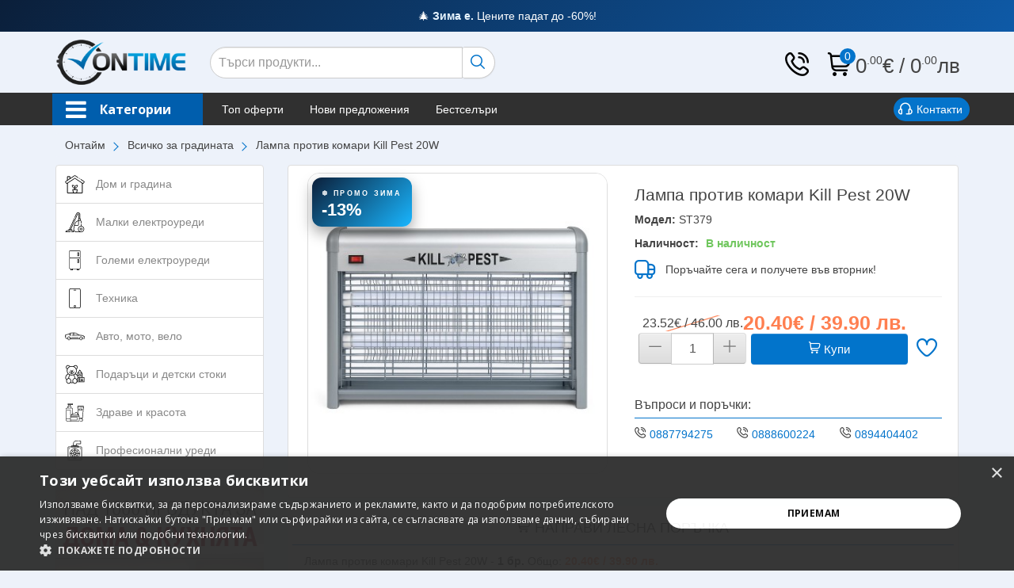

--- FILE ---
content_type: text/html; charset=utf-8
request_url: https://ontimebg.com/gradina/lampa-protiv-komari-kill-pest-12w
body_size: 147658
content:
<!DOCTYPE html>
<!--[if IE]><![endif]-->
<!--[if IE 8 ]><html dir="ltr" lang="bg" class="ie8"><![endif]-->
<!--[if IE 9 ]><html dir="ltr" lang="bg" class="ie9"><![endif]-->
<!--[if (gt IE 9)|!(IE)]><!-->
<html dir="ltr" lang="bg">
<!--<![endif]-->
<head>

                <!-- Google Tag Manager -->
                <script>(function(w,d,s,l,i){w[l]=w[l]||[];w[l].push({'gtm.start':
                new Date().getTime(),event:'gtm.js'});var f=d.getElementsByTagName(s)[0],
                j=d.createElement(s),dl=l!='dataLayer'?'&l='+l:'';j.async=true;j.src=
                'https://www.googletagmanager.com/gtm.js?id='+i+dl;f.parentNode.insertBefore(j,f);
                })(window,document,'script','dataLayer','GTM-PS7667T');</script>
                <!-- End Google Tag Manager -->
            
<meta charset="UTF-8" />
<meta name="viewport" content="width=device-width, initial-scale=1">
<meta http-equiv="X-UA-Compatible" content="IE=edge">
<title>Лампа против комари Kill Pest 20W на топ цена &mdash; Онтайм</title>
<base href="https://ontimebg.com/" />
<meta name="description" content="Купете сега Лампа против комари Kill Pest 20W от онлайн магазин Онтайм. За допълнителна информация ☎0894044042" />
<meta name="keywords" content="Лампа против комари Kill Pest 20W, цена, снимки, описание" />
<link rel="dns-prefetch" href="//fonts.googleapis.com">
<link rel="dns-prefetch" href="//fonts.gstatic.com">
<link href="//fonts.googleapis.com/css?family=Open+Sans:400,400i,300,700" rel="stylesheet">
<script src="catalog/view/javascript/jquery/jquery-2.1.1.min.js" type="text/javascript"></script>
<link href="catalog/view/javascript/bootstrap/css/bootstrap.min.css" rel="stylesheet" media="screen" />
<script src="catalog/view/javascript/bootstrap/js/bootstrap.min.js" type="text/javascript" defer></script>
<link href="catalog/view/javascript/font-awesome/css/font-awesome.min.css" rel="stylesheet" type="text/css" />
<link href="catalog/view/theme/default/stylesheet/stylesheet.css" rel="stylesheet">
<link href="catalog/view/theme/default/stylesheet/uicons.css" rel="stylesheet">
<link href="catalog/view/javascript/owl/owl.theme.default.min.css" type="text/css" rel="stylesheet" media="screen" />
<link href="catalog/view/javascript/jquery/magnific/magnific-popup.css" type="text/css" rel="stylesheet" media="screen" />
<link href="catalog/view/javascript/jquery/datetimepicker/bootstrap-datetimepicker.min.css" type="text/css" rel="stylesheet" media="screen" />
<link href="catalog/view/javascript/jquery/swiper/css/swiper.min.css" type="text/css" rel="stylesheet" media="screen" />
<link href="catalog/view/javascript/jquery/swiper/css/opencart.css" type="text/css" rel="stylesheet" media="screen" />
<link href="catalog/view/theme/default/stylesheet/menu.css" type="text/css" rel="stylesheet" media="screen" />
<link href="catalog/view/theme/default/stylesheet/advanced_popup_cart.css?mv=2.9.1" type="text/css" rel="stylesheet" media="screen" />
<script src="catalog/view/javascript/owl/owl.carousel.min.js" type="text/javascript" defer></script>
<script src="catalog/view/javascript/live-product.js" type="text/javascript" defer></script>
<script src="catalog/view/javascript/jquery/magnific/jquery.magnific-popup.min.js" type="text/javascript" defer></script>
<script src="catalog/view/javascript/jquery/datetimepicker/moment/moment.min.js" type="text/javascript" defer></script>
<script src="catalog/view/javascript/jquery/datetimepicker/moment/moment-with-locales.min.js" type="text/javascript" defer></script>
<script src="catalog/view/javascript/jquery/datetimepicker/bootstrap-datetimepicker.min.js" type="text/javascript" defer></script>
<script src="catalog/view/javascript/ciopimage.js" type="text/javascript" defer></script>
<script src="catalog/view/javascript/jquery/swiper/js/swiper.jquery.min.js" type="text/javascript" defer></script>
<script src="catalog/view/theme/default/js/menu.js" type="text/javascript" defer></script>
<script src="catalog/view/javascript/jquery/swiper/js/swiper.jquery.js" type="text/javascript" defer></script>
<script src="catalog/view/theme/default/js/advanced_popup_cart.js?mv=2.9.1" type="text/javascript" defer></script>
<script src="catalog/view/javascript/common.js" type="text/javascript" defer></script>
<script src="catalog/view/javascript/mini-cart.js" type="text/javascript" defer></script>
<link href="https://ontimebg.com/gradina/lampa-protiv-komari-kill-pest-12w" rel="canonical" />
<link href="https://ontimebg.com/image/catalog/favicon.png" rel="icon" />

				<meta name="facebook-domain-verification" content="ontimebg.com" />
				
				<script>
					!function(f,b,e,v,n,t,s)
					 { if(f.fbq)return;n=f.fbq=function() { n.callMethod?
							n.callMethod.apply(n,arguments):n.queue.push(arguments) } ;
						if(!f._fbq)f._fbq=n;n.push=n;n.loaded=!0;n.version="2.0";
						n.queue=[];t=b.createElement(e);t.async=!0;
						t.src=v;s=b.getElementsByTagName(e)[0];
						s.parentNode.insertBefore(t,s) } (window, document,"script",
						"https://connect.facebook.net/en_US/fbevents.js?v=2.9.87");
					fbq("init", "907126472796175");

					fbq("track", "PageView", {
							event_id: "page_view_ob6jcnan8avlcrh5vl61e788gu",
							event_name: "PageView",
							event_source_url: "http://ontimebg.com/gradina/lampa-protiv-komari-kill-pest-12w",
							action_source: "website",
							external_id: "external_id_ob6jcnan8avlcrh5vl61e788gu",
							fbp: "fb.1.1768757096.ob6jcnan8avlcrh5vl61e788gu",
							fbc: "fb.1.1768757096.ob6jcnan8avlcrh5vl61e788gu"
						});
				</script>
				<noscript><img height="1" width="1" style="display:none" src="https://www.facebook.com/tr?id=907126472796175&ev=PageView&noscript=1&currency=EUR" /></noscript>
				
					<script>

					$(document).ready(function() {
						fbq("track", "ViewContent", {
							event_id: "view_content_ob6jcnan8avlcrh5vl61e788gu_436",
							event_name: "ViewContent",
							event_source_url: "http://ontimebg.com/gradina/lampa-protiv-komari-kill-pest-12w",
							action_source: "website",
							external_id: "external_id_ob6jcnan8avlcrh5vl61e788gu",
							fbp: "fb.1.1768757096.ob6jcnan8avlcrh5vl61e788gu",
							fbc: "fb.1.1768757096.ob6jcnan8avlcrh5vl61e788gu",
							content_ids: ["436"],
							content_type: "product",
							content_name: "Лампа против комари Kill Pest 20W",
							content_category: "Електроника",
							num_items: 1,
							delivery_category: "home_delivery",
							value: "20.40",
							currency: "EUR",
							language: "bg"
						});

						$("#button-cart").click(function(){
							fbq("track", "AddToCart", {
								event_id: "add_to_cart_ob6jcnan8avlcrh5vl61e788gu_436",
								event_name: "Add To Cart",
								event_source_url: "http://ontimebg.com/gradina/lampa-protiv-komari-kill-pest-12w",
								action_source: "website",
								external_id: "external_id_ob6jcnan8avlcrh5vl61e788gu",
								fbp: "fb.1.1768757096.ob6jcnan8avlcrh5vl61e788gu",
								fbc: "fb.1.1768757096.ob6jcnan8avlcrh5vl61e788gu",
								content_ids: ["436"],
								content_type: "product",
								content_name: "Лампа против комари Kill Pest 20W",
								content_category: "Електроника",
								num_items: 1,
								delivery_category: "home_delivery",
								value: "20.40",
								currency: "EUR",
								language: "bg"
							});
						});
					});
					</script>
					<script>
					function cart_add_f(product_id, quantity) {
						fbq("track", "AddToCart", {
								event_id: "add_to_cart_ob6jcnan8avlcrh5vl61e788gu_ + product_id + ",
								event_name: "Add To Cart",
								event_source_url: "http://ontimebg.com/gradina/lampa-protiv-komari-kill-pest-12w",
								action_source: "website",
								external_id: "external_id_ob6jcnan8avlcrh5vl61e788gu",
								fbp: "fb.1.1768757096.ob6jcnan8avlcrh5vl61e788gu",
								fbc: "fb.1.1768757096.ob6jcnan8avlcrh5vl61e788gu",
								content_ids: [product_id],
								content_type: "product",
								delivery_category: "home_delivery",
								currency: "EUR",
								language: "bg"
						});
					}
					</script>
<!-- Advanced Pop-up Cart -->
<script>
document.addEventListener("DOMContentLoaded", function() {
  var apcOptions = {
    products_in_cart: [],
    open_when_added: 1,
    autoclose_delay: 30000,
    replace_button: 1,
    add_to_cart_already_added: 1,
    btn_in_cart_cp: " ",
    btn_in_cart_pp: "Добави още?",
    base_path: "extension/module/advanced_popup_cart",
    text_loading: "Зареждане...",
    option_popup: 1,
    zone_id: "",
    shipping_method: "",
    shipping_country_url: "extension/total/shipping/country&country_id=",
    shipping_quote_url: "extension/total/shipping/quote",
    text_select: " --- Изберете --- ",
    text_none: " --- Няма --- ",
    button_cancel: "Отмени",
    button_shipping: "Добави доставка",
    is_checkout: 0,
    related_thumb_width: 160,
  };
  window.apc = new AdvancedPopupCart(apcOptions);
});
</script>
<style>
.in-cart {
  color: #ffffff !important;
}
</style>
<!-- End of Advanced Pop-up Cart -->

				<script type="text/javascript" src="catalog/view/javascript/lazyload/jquery.lazyload.min.js" defer></script>
				<script type="text/javascript" defer>
				$(document).ready(function() {
					$('img.lazy-load').lazyload({
						effect: "fadeIn",
						effectspeed: 500,  
						threshold: 100,
						placeholder : "catalog/view/javascript/lazyload/loading.gif"
					});
				});
				</script>
			

<meta property="og:title" content="Лампа против комари Kill Pest 20W на топ цена" >
<meta property="og:description" content="Купете сега Лампа против комари Kill Pest 20W от онлайн магазин Онтайм. За допълнителна информация ☎0894044042" >
<meta property="og:site_name" content="Онтайм" >
<meta property="og:url" content="https://ontimebg.com/gradina/lampa-protiv-komari-kill-pest-12w" >
<meta property="og:image" content="https://ontimebg.com/image/cache/catalog/st379/insekticidna-lampa-komari-nasekomi-kill-pest-600x315.jpg" >
<meta property="og:image:width" content="600" >
<meta property="og:image:height" content="315" >
<meta property="product:price:amount" content="20.40" >
<meta property="product:price:currency" content="EUR" >
<meta property="og:type" content="product" >
                

                    <style>
.promo-message{
  background: linear-gradient(135deg,#0b1f3a,#0e5aa7);
  padding:10px;
  color:#ffffff;
  text-align:center;
  margin-bottom:10px;
}
.promo-message strong{color:#e6f4ff;}

header {
    padding: 0;
}


                        .product-slideshow {
                            position: relative;
                        }

                        .bf-discount-label {
                            position: absolute;
                            top: 10px;
                            left: 10px;
background: linear-gradient(135deg,#0b1f3a,#19b6ff);
                            color: #fff;
                            padding: 10px 12px;
                            border-radius: 12px;
                            text-transform: uppercase;
                            font-size: 9px;
                            font-weight: 600;
                            letter-spacing: 0.2em;
                            display: flex;
                            flex-direction: column;
                            align-items: flex-start;
                            gap: 4px;
                            box-shadow: 0 8px 18px rgba(0, 0, 0, 0.35);
                            opacity: 0;
                            visibility: hidden;
                            transform: translateY(-8px);
                            transition: opacity 0.25s ease, transform 0.25s ease;
                            z-index: 5;
                            pointer-events: none;
                        }

                        .bf-discount-label__eyebrow {
                            font-size: 9px;
                            letter-spacing: 0.25em;
                        }

                        .bf-discount-label__value {
                            font-size: 22px;
                            letter-spacing: normal;
                            font-weight: 700;
                            line-height: 1;
                        }

                        .bf-discount-label.is-visible {
                            opacity: 1;
                            visibility: visible;
                            transform: translateY(0);
                        }

                        @media (max-width: 767px) {
                            .bf-discount-label {
                                padding: 8px 10px;
                                border-radius: 10px;
                            }

                            .bf-discount-label__value {
                                font-size: 18px;
                            }
                        }
                    </style>
            
<!-- TIKTOK Pixel Code -->
				<script>
				!function (w, d, t) {
				  w.TiktokAnalyticsObject=t;var ttq=w[t]=w[t]||[];ttq.methods=["page","track","identify","instances","debug","on","off","once","ready","alias","group","enableCookie","disableCookie"],ttq.setAndDefer=function(t,e){t[e]=function(){t.push([e].concat(Array.prototype.slice.call(arguments,0)))}};for(var i=0;i<ttq.methods.length;i++)ttq.setAndDefer(ttq,ttq.methods[i]);ttq.instance=function(t){for(var e=ttq._i[t]||[],n=0;n<ttq.methods.length;n++)ttq.setAndDefer(e,ttq.methods[n]);return e},ttq.load=function(e,n){var i="https://analytics.tiktok.com/i18n/pixel/events.js";ttq._i=ttq._i||{},ttq._i[e]=[],ttq._i[e]._u=i,ttq._t=ttq._t||{},ttq._t[e]=+new Date,ttq._o=ttq._o||{},ttq._o[e]=n||{};var o=document.createElement("script");o.type="text/javascript",o.async=!0,o.src=i+"?sdkid="+e+"&lib="+t;var a=document.getElementsByTagName("script")[0];a.parentNode.insertBefore(o,a)};
				ttq.load('D429A9BC77U3U3UTTR2G');
				ttq.page();
				}(window, document, 'ttq');
				</script>
				<!-- End TIKTOK Pixel Code --><script type='text/javascript'> ttq.identify({"email":"309a0a5c3e211326ae75ca18196d301a9bdbd1a882a4d2569511033da23f0abd","phone_number":"254aa248acb47dd654ca3ea53f48c2c26d641d23d7e2e93a1ec56258df7674c4","external_id":["fb9e8be06565127907344f311327b083af1fdd008fc10e675f1fb0bb35f60923"]}); </script><script src="catalog/view/javascript/tkpxcapi.js" type="text/javascript"></script></head>
<body>

                            

                <!-- Google Tag Manager (noscript) -->
                <noscript><iframe src="https://www.googletagmanager.com/ns.html?id=GTM-PS7667T"
                height="0" width="0" style="display:none;visibility:hidden"></iframe></noscript>
                <!-- End Google Tag Manager (noscript) -->
            
<header>

                <div class="promo-message">🎄 <strong>Зима е.</strong> Цените падат до -60%!</div>
            
  <div class="container">
    <div class="row header-row">
      <div class="col-sm-2">
        <div id="logo"><a href="https://ontimebg.com/"><img src="https://ontimebg.com/image/catalog/logo.png" title="Онтайм" alt="Онтайм" class="img-responsive" /></a></div>
      </div>
      <div class="col-sm-4"><div id="search" class="input-group">
  <input type="text" name="search" value="" placeholder="Търси продукти..." class="form-control input-lg r-header-search" />
  <span class="input-group-btn">
    <button type="button" class="btn r-btn-search btn-lg"><i class="fi fi-rr-search"></i></button>
  </span>
  <div class="search-autocomplete"></div>
</div></div>
      <div class="col-sm-6 r-header-right">
        <a href="tel:+359887794275"><i class="fi fi-rr-phone-call"></i></a>
        <!-- <a href="/login"><i class="fi fi-rr-user"></i></a> -->
        <!-- <a href="/wishlist"><i class="fi fi-rr-heart"></i></a> -->
        <div id="mini-cart" class="btn-group mini-cart-header">
  
        <a href="#" onclick="apc.OpenPopupCart(); return false;">
          <div id="mini-cart-holder" class="mini-cart-holder">
            <i class="fi fi-rr-shopping-cart">
            </i>
            <span class="cart-quantity js-products">0</span>
          </div>
<!-- <div class="r-price-container">
  <div class="r-price-wrapper">
    <span class="r-main-price">0</span><span class="r-decimal_price">,.00</span><span class="r-currency"> EUR</span>
  </div>
  <div class="r-price-wrapper second-currency">
    <span class="r-main-price">0</span><span class="r-decimal_price">,.00</span><span class="r-currency"> BGN</span>
  </div>
</div> -->
<div class="r-price-container">
  <span class="r-main-price">0</span><span class="r-decimal_price">.00</span> <span class="r-main-price">€</span>
  <span class="r-main-price">&nbsp;/&nbsp;</span>
  <span class="r-main-price second-currency">0</span><span class="r-decimal_price">.00</span> <span class="r-main-price">лв</span>
</div>

        </a>

      
  <ul class="dropdown-menu pull-right">
        <li>
      <p class="text-center">Вашата кошница е празна!</p>
    </li>
      </ul>
</div>

      </div>
    </div>
  </div>
  <div class="wide-area navigation">
    <div class="r-menu-container">
      <div class="container">
        <div class="row">
          <div class="col col-sm-12">
            <nav class="navbar">
              <div class="navbar-nav">
                <div class="open-main-cat-nav-wrapper">
                  <a class="open-main-cat-nav js-open-main" href="javascript:">
                                        <span>
                                            <i class="fa fa-bars"></i>
                                            Категории
                                        </span>
                    <i class="fa fa-bars"></i>
                  </a>
                  <div class="main-nav-sub">
                    <ul class="main-cats-list js-all-pages">
                      <li class="js-main-category">
                        <a href="/za-doma" class="menu-dom menu-icon">Дом и градина</a>
                        <i class="fa fa-angle-down js-expand"></i>
                        <div class="cats-sub-content" rel="cat-node-1">
                          <div class="row">
                            <div class="col col-md-3 col-sm-3">
                              <div class="subcategory">
                                <a href="/kuhnya">За кухнята</a>
                                <i class="fa fa-angle-down js-sub-expand"></i>
                              </div>
                              <ul>
                                <li><a href="/za-doma/rendeta">Рендета</a></li>
                                <li><a href="/za-doma/nozhove">Кухненски ножове</a></li>
                                <li><a href="/za-doma/pribori-hranene">Прибори за хранене</a></li>
                                <li><a href="/za-doma/komplekti-podpravki">Комплекти за подправки</a></li>
                                <li><a href="/elektronika/elektronni-vezni">Електронни везни</a></li>
                                <li><a href="/za-doma/lepachka-plikove">Лепачки за пликове</a></li>
                                <li><a href="/za-doma/stolove">Столове</a></li>
                                <li><a href="/masi">Маси</a></li>
                                <li><a href="/za-doma/aksesoari-kuhnya">Аксесоари за кухня</a></li>
                              </ul>
                              <div class="subcategory">
                                <a href="/sigurnost">Сигурност</a>
                                <i class="fa fa-angle-down js-sub-expand"></i>
                              </div>
                              <ul>
                                <li><a href="/sigurnost/domashni-alarmi">Домашни аларми</a></li>
                                <li><a href="/sigurnost/elektroshokove">Електрошокове</a></li>
                                <li><a href="/sigurnost/seifove">Сейфове</a></li>
                                <li><a href="/sigurnost/mashini-broene-pari">Машини за броене на пари</a></li>
                                <li><a href="/elektronika/sredstva-za-samozashtita">Средства за самозащита</a></li>
                                <li><a href="/sigurnost/bezjichni-wi-fi-kameri-videonabliudenie">Безжични Wi Fi камери за
                                    видеонаблюдение</a></li>
                              </ul>
                            </div>
                            <div class="col col-md-3 col-sm-3">
                              <div class="subcategory">
                                <a href="/za-banya">За банята</a>
                                <i class="fa fa-angle-down js-sub-expand"></i>
                              </div>
                              <ul>
                                <li><a href="/za-doma/sushilni-za-drehi">Сушилници за дрехи</a></li>
                                <li><a href="/za-doma/banya/dush-slushalki">Душ слушалки</a></li>
                                <li><a href="/za-doma/banya">Аксесоари за баня</a></li>
                              </ul>
                              <div class="subcategory">
                                <a href="/gradina">За градината</a>
                                <i class="fa fa-angle-down js-sub-expand"></i>
                              </div>
                              <ul>
                                <li><a href="/gradina/batuti-tramplini">Батути и трамплини</a></li>
                                <li><a href="/gradina/lyulki">Люлки</a></li>
                                <li><a href="/gradina/barbekyu">Барбекюта и аксесоари</a></li>
                                <li><a href="/gradina/naduvaemi-baseini">Надуваеми басейни</a></li>
                                <li><a href="/za-doma/borba-s-vrediteli">Борба с вредители</a></li>
                                <li><a href="/gradina/shatri">Шатри</a></li>
                                <li><a href="/gradina/ketyring-masi">Маси за кетъринг</a></li>
                                <li><a href="/gradina/kymping-oborudvane">Къмпинг оборудване</a></li>
                                <li><a href="/gradina/markuchi">Маркучи</a></li>
                                <li><a href="/gradina/komarnici">Комарници</a></li>
                                <li><a href="/gradina/oranjerii-parnici">Оранжерии</a></li>
                              </ul>
                            </div>
                            <div class="col col-md-3 col-sm-3">
                              <div class="subcategory">
                                <a href="/domashni-potrebi">Домашни потреби</a>
                                <i class="fa fa-angle-down js-sub-expand"></i>
                              </div>
                              <ul>
                                <li><a href="/za-doma/podochistachki-i-mopove">Подочистачки и мопове</a></li>
                                <li><a href="/za-doma/instrumenti">Инструменти</a></li>
                                <li><a href="/za-doma/domakinstvo">Домакински потреби</a></li>
                                <li><a href="/za-doma/pompi-voda">Диспенсъри</a></li>
                                <li><a href="/za-doma/organaizeri">Органайзери</a></li>
                                <li><a href="/stoki/termosi-chashi">Термоси и чаши</a></li>
                                <li><a href="/za-doma/etajerki-obuvki">Етажерки за обувки</a></li>
                                <li><a href="/za-doma/drugi-91">Други домашни потреби</a></li>
                              </ul>
                              <div class="subcategory">
                                <a href="/domashni-lyubimtzi">За домашния любимец</a>
                                <i class="fa fa-angle-down js-sub-expand"></i>
                              </div>
                              <ul>
                                <li><a href="/stoki/za-domashniya-lyubimec">Аксесоари</a></li>
                                <li><a href="/stoki/za-domashniya-lyubimec/mashinki-za-podstrigvane">Машинки за подстригване</a></li>
                              </ul>
                            </div>
                            <div class="col col-md-3 col-sm-3">
                              <div class="subcategory">
                                <a href="/elektronika/feneri-i-lampi">Фенери и лампи</a>
                                <i class="fa fa-angle-down js-sub-expand"></i>
                              </div>
                              <ul>
                                <li><a href="/elektronika/feneri-i-lampi/dekorativni-lampi">Декоративни лампи</a></li>
                                <li><a href="/elektronika/feneri-i-lampi/detski-lampi">Детски лампи</a></li>
                                <li><a href="/elektronika/feneri-i-lampi/solarni-lampi">Соларни лампи</a></li>
                                <li><a href="/elektronika/feneri-i-lampi/baktericidni-lampi">Бактерицидни лампи</a></li>
                                <li><a href="/elektronika/feneri-i-lampi/feneri">Фенери</a></li>
                              </ul>
                              <div class="subcategory">
                                <a href="/domashna-dekoratziya">Декорация за дома</a>
                                <i class="fa fa-angle-down js-sub-expand"></i>
                              </div>
                              <ul>
                                <li><a href="/za-doma/tapeti">Тапети</a></li>
                                <li><a href="/za-doma/folio-kuhnya">Самозалепващи фолиа</a></li>
                                <li><a href="/za-doma/vinilovi-nastilki">Винилови настилки</a></li>
                                <li><a href="/3d-dekorativni-paneli">3D декоративни панели</a></li>
                                <li><a href="/domashna-dekoratziya/zelena-dekoracia-stena">Зелена декорация за стена</a></li>
                              </ul>
                            </div>
                          </div>
                        </div>
                      </li>
                      <li class="js-main-category">
                        <a href="/malki-elektrouredi" class="menu-small-app menu-icon">Малки
                          електроуреди</a>
                        <i class="fa fa-angle-down js-expand"></i>
                        <div class="cats-sub-content" rel="cat-node-1">
                          <div class="row">
                            <div class="col col-md-8 single-subcategory">
                              <div class="row">
                                <div class="col col-md-4">
                                  <div class="subcategory">
                                    <a href="/malki-elektrouredi">Малки електроуреди</a>
                                    <i class="fa fa-angle-down js-sub-expand"></i>
                                  </div>
                                  <ul>
                                    <li><a href="/za-doma/gazovi-elektricheski-skari">Газови и електрически скари</a></li>
                                    <li><a href="/za-doma/prahosmukachki">Прахосмукачки</a></li>
                                    <li><a href="/za-doma/ventilatori">Вентилатори</a></li>
                                    <li><a href="/za-doma/kafemashini">Кафемашини</a></li>
                                    <li><a href="/za-doma/iutii">Ютии</a></li>
                                    <li><a href="/za-doma/osvejiteli-vazduh-difuzeri-eterichni-masla">Освежители за въздух и дифузери</a></li>
                                    <li><a href="/za-doma/banya/boileri-nagrevateli">Проточни бойлери</a></li>
                                  </ul>
                                </div>
                              </div>
                            </div>
                            <div class="col col-md-4 text-right">
                              <a href="/kuhnya"><img style="height: 386px;"
                                   src="/image/banners-menu/baner-menu-za-doma.png"></a>
                            </div>
                          </div>
                        </div>
                      </li>
                      <li class="js-main-category">
                        <a href="/golemi-elektrouredi" class="menu-big-app menu-icon">Големи
                          електроуреди</a>
                        <i class="fa fa-angle-down js-expand"></i>
                        <div class="cats-sub-content" rel="cat-node-1">
                          <div class="row">
                            <div class="col col-md-8 single-subcategory">
                              <div class="row">
                                <div class="col col-md-4">
                                  <div class="subcategory">
                                    <a href="/golemi-elektrouredi">Големи електроуреди</a>
                                    <i class="fa fa-angle-down js-sub-expand"></i>
                                  </div>
                                  <ul>
                                    <li><a href="/elektronika/televizori">Телевизори</a></li>
                                    <li><a href="/hladilnici">Хладилници</a></li>
                                    <li><a href="/za-doma/gotvarski-pechki">Готварски печки</a></li>
                                    <li><a href="/za-doma/boyleri">Бойлери</a></li>
                                    <li><a href="/uredi-vgrazhdane/absorbatori-vgrazhdane">Абсорбатори за вграждане</a></li>
                                    <li><a href="/furni-vgrazhdane">Фурни за вграждане</a></li>
                                    <li><a href="/za-doma/ventilatori">Вентилатори</a></li>
                                    <li><a href="/za-doma/kameri-vgrajdane">Камери за вграждане</a></li>
                                    <li><a href="/za-doma/otoplitelni-uredi">Отоплителни уреди</a></li>
                                    <li><a href="/za-doma/otoplitelni-uredi/pechki-darva-otoplenie">Печки на дърва за отопление</a></li>
                                  </ul>
                                </div>
                              </div>
                            </div>
                            <div class="col col-md-4 text-right">
                              <a href="/golemi-elektrouredi"><img src="/image/banners-menu/baner-menu-golemi-uredi.jpg"></a>
                            </div>
                          </div>
                        </div>
                      </li>
                      <li class="js-main-category">
                        <a href="/tehnika" class="menu-technika menu-icon">Техника</a>
                        <i class="fa fa-angle-down js-expand"></i>
                        <div class="cats-sub-content" rel="cat-node-1">
                          <div class="row">
                            <div class="col col-md-8">
                              <div class="col col-md-6">
                                <div class="subcategory">
                                  <a href="/stoki/za-kompyutyra-tableta">За компютъра / таблета</a>
                                  <i class="fa fa-angle-down js-sub-expand"></i>
                                </div>
                                <ul>
                                  <li><a href="/stoki/za-kompyutyra-tableta">Аксесоари</a></li>
                                  <li><a href="/stoki/za-kompyutyra-tableta/mishki-klaviaturi">Мишки и клавиатури</a></li>
                                  <li><a href="/stoki/za-kompyutyra-tableta/ohladiteli">Охладители за лаптоп</a></li>
                                  <li><a href="/stoki/za-kompyutyra-tableta/masi-za-laptop">Маси за лаптоп</a></li>
                                  <li><a href="/elektronika/geimarski-kompyutri-igri-ceni">Геймърски компютри</a></li>
                                  <li><a href="/elektronika/ofis-kompyutri-ceni">Офис компютри</a></li>
                                  <li><a href="/elektronika/laptopi-ceni">Лаптопи</a></li>
                                </ul>
                                <div class="subcategory">
                                  <a href="/ustroystva">Други устройства</a>
                                  <i class="fa fa-angle-down js-sub-expand"></i>
                                </div>
                                <ul>
                                  <li><a href="/elektronika/dzhadzhi">Джаджи</a></li>
                                  <li><a href="/elektronika/dronove">Дронове</a></li>
                                  <li><a href="/stoki/led-ustroistva">LED устройства</a></li>
                                  <li><a href="/elektronika/chasovnici">Часовници</a></li>
                                </ul>
                              </div>
                              <div class="col col-md-6">
                                <div class="subcategory">
                                  <a href="/stoki/za-telefona">За телефона</a>
                                  <i class="fa fa-angle-down js-sub-expand"></i>
                                </div>
                                <ul>
                                  <li><a href="/elektronika/vynshni-baterii">Външни батерии</a></li>
                                  <li><a href="/elektronika/slushalki">Слушалки</a></li>
                                </ul>
                                <div class="subcategory">
                                  <a href="/muzikalni-sistemi">Музикални системи</a>
                                  <i class="fa fa-angle-down js-sub-expand"></i>
                                </div>
                                <ul>
                                  <li><a href="/audio-sistemi">Аудио системи</a></li>
                                  <li><a href="/stoki/za-telefona/kolonki">Колонки за телефон</a></li>
                                  <li><a href="/elektronika/karaoke-kolonki">Караоке колонки</a></li>
                                  <li><a href="/elektronika/radia">Радиа</a></li>
                                </ul>
                              </div>
                            </div>
                            <div class="col col-md-4 col-sm-12 text-right">
                              <a href="/elektronika/chasovnici"><img src="/image/banners-menu/baner-menu-elektronika.png"></a>
                            </div>
                          </div>
                        </div>
                      </li>
                      <li class="js-main-category">
                        <a href="/avto-moto-velo" class="menu-auto-moto menu-icon">Авто, мото,
                          вело</a>
                        <i class="fa fa-angle-down js-expand"></i>
                        <div class="cats-sub-content" rel="cat-node-1">
                          <div class="row">
                            <div class="col col-md-8">
                              <div class="row">
                                <div class="col col-md-6 col-sm-12">
                                  <div class="subcategory">
                                    <a href="/stoki/za-avtomobila">За автомобила</a>
                                    <i class="fa fa-angle-down js-sub-expand"></i>
                                  </div>
                                  <ul>
                                    <li><a href="/stoki/za-avtomobila/avto-stoiki-telefon">Стойки за телефон</a></li>
                                    <li><a href="/stoki/za-avtomobila/mp3-kola">MP3 за кола</a></li>
                                  </ul>
                                  <div class="subcategory">
                                    <a href="/za-velosipeda">За велосипеда</a>
                                    <i class="fa fa-angle-down js-sub-expand"></i>
                                  </div>
                                  <ul>
                                    <li><a href="/velosipedi">Велосипеди</a></li>
                                    <li><a href="/velosipedi/detski-velosipedi">Детски велосипеди</a></li>
                                    <li><a href="/velosipedi/fat-bike">Fat Bike</a></li>
                                  </ul>
                                </div>
                                <div class="col col-md-6 col-sm-12">
                                  <div class="subcategory">
                                    <a href="/za-mototzikleta">За мотоциклета</a>
                                    <i class="fa fa-angle-down js-sub-expand"></i>
                                  </div>
                                  <ul>
                                    <li><a href="/stoki/moto-aksesoari">Мото аксесоари</a></li>
                                    <li><a href="/stoki/moto-aksesoari/rykavici">Мото ръкавици</a></li>
                                  </ul>
                                </div>
                              </div>
                            </div>
                            <div class="col col-md-4 text-right">
                              <a href="/avto-moto-velo"><img src="/image/banners-menu/avto-moto-velo.jpg"></a>
                            </div>
                          </div>
                        </div>
                      </li>
                      <li class="js-main-category">
                        <a href="/podarytzi-detski-stoki" class="menu-gifts menu-icon">Подаръци и детски
                          стоки</a>
                        <i class="fa fa-angle-down js-expand"></i>
                        <div class="cats-sub-content" rel="cat-node-1">
                          <div class="row">
                            <div class="col col-md-8">
                              <div class="row">
                                <div class="col col-md-6">
                                  <div class="subcategory">
                                    <a href="/semeystvo">За семейството</a>
                                    <i class="fa fa-angle-down js-sub-expand"></i>
                                  </div>
                                  <ul>
                                    <li><a href="/stoki/za-decata">За децата</a></li>
                                    <li><a href="/stoki/za-decata/detski-ploshtadki">Детски площадки</a></li>
                                    <li><a href="/stoki/za-decata/detski-prohodilki">Детски проходилки</a></li>
                                    <li><a href="/podaryci/podaryk-za-dete/detski-masi">Детски маси и столчета</a></li>
                                    <li><a href="/stoki/za-decata/detski-etazherki">Детски етажерки</a></li>
                                    <li><a href="/stoki/za-decata/detski-akumulatorni-koli">Детски акумулаторни коли</a></li>
                                    <li><a href="/stoki/za-decata/detski-igrachki">Детски играчки</a></li>
                                    <li><a href="/stoki/za-decata/igri">Игри</a></li>
                                    <li><a href="/stoki/za-decata/obrazovatelni-igri">Образователни игри</a></li>
                                    <li><a href="/stoki/sheini">Шейни</a></li>
                                  </ul>
                                </div>
                                <div class="col col-md-6">
                                  <div class="subcategory">
                                    <a href="/podaryci">Подаръци</a>
                                    <i class="fa fa-angle-down js-sub-expand"></i>
                                  </div>
                                  <ul>
                                    <li><a href="/podaryci/podaryk-za-zheni">Подаръци за жени</a></li>
                                    <li><a href="/podaryci/podaryk-za-myzhe">Подаръци за мъже</a></li>
                                    <li><a href="/podaryci/podaryk-za-dete">Подаръци за деца</a></li>
                                  </ul>
                                  <div class="subcategory">
                                    <a href="/stoki">Стоки</a>
                                    <i class="fa fa-angle-down js-sub-expand"></i>
                                  </div>
                                  <ul>
                                    <li><a href="/koledna-ukrasa">Коледна украса</a></li>
                                    <li><a href="/stoki/kutii-bizhuta">Кутии за бижута</a></li>
                                    <li><a href="/podaryci/kutii-chasovnitzi">Кутии за часовници</a></li>
                                    <li><a href="/stoki/drugi">Други стоки</a></li>
                                  </ul>
                                </div>
                              </div>
                            </div>
                            <div class="col col-md-4 text-right">
                              <a href="/semeystvo"><img src="/image/banners-menu/baner-menu-hobi.png"></a>
                            </div>
                          </div>
                        </div>
                      </li>
                      <li class="js-main-category">
                        <a href="/zdrave-i-krasota" class="menu-zdrave menu-icon">Здраве и красота</a>
                        <i class="fa fa-angle-down js-expand"></i>
                        <div class="cats-sub-content" rel="cat-node-1">
                          <div class="row">
                            <div class="col col-md-8">
                              <div class="row">
                                <div class="col col-md-6">
                                  <div class="subcategory">
                                    <a href="/fitness-produkti">Фитнес</a>
                                    <i class="fa fa-angle-down js-sub-expand"></i>
                                  </div>
                                  <ul>
                                    <li><a href="/zdrave-i-krasota/kolani-za-otslabvane">Колани за отслабване</a></li>
                                    <li><a href="/zdrave-i-krasota/fitnes">Фитнес аксесоари</a></li>
                                    <li><a href="/zdrave-i-krasota/styagashto-belio">Стягащо бельо</a></li>
                                    <li><a href="/zdrave-i-krasota/kompresionni-chorapi">Компресионни чорапи</a></li>
                                  </ul>
                                  <div class="subcategory">
                                    <a href="/zdrave-i-krasota/produkti-za-zdrave">Здраве</a>
                                    <i class="fa fa-angle-down js-sub-expand"></i>
                                  </div>
                                  <ul>
                                    <li><a href="/zdrave-i-krasota/turmalinovi-produkti">Турмалинови продукти</a></li>
                                    <li><a href="/zdrave-i-krasota/ortopedichni-kolani">Ортопедични колани</a></li>
                                    <li><a href="/zdrave-i-krasota/zdravoslovna-hrana">Здравословна храна</a></li>
                                    <li><a href="/zdrave-i-krasota/produkti-za-kraka">Продукти за крака</a></li>
                                    <li><a href="/zdrave-i-krasota/produkti-za-kraka/razdeliteli-prysti">Разделители за пръсти</a></li>
                                    <li><a href="/zdrave-i-krasota/stelki-za-obuvki">Стелки за обувки</a></li>
                                    <li><a href="/pomoshtni-sredstva">Помощни средства за хора с
                                        увреждания</a></li>
                                  </ul>
                                </div>
                                <div class="col col-md-6">
                                  <div class="subcategory">
                                    <a href="/kozmetichni-uredi">Козметични уреди</a>
                                    <i class="fa fa-angle-down js-sub-expand"></i>
                                  </div>
                                  <ul>
                                    <li><a href="/zdrave-i-krasota/uredi-za-pedikyur-i-manikyur">Уреди за педикюр и маникюр</a></li>
                                    <li><a href="/zdrave-i-krasota/mashinki-podstrigvane">Машинки за подстригване</a></li>
                                    <li><a href="/zdrave-i-krasota/mashi-za-kosa">Маши, преси и четки за коса</a></li>
                                    <li><a href="/zdrave-i-krasota/masazhori">Масажори</a></li>
                                    <li><a href="/seshoari">Сешоари</a></li>
                                  </ul>
                                  <div class="subcategory">
                                    <a href="/kozmetika">Козметика</a>
                                    <i class="fa fa-angle-down js-sub-expand"></i>
                                  </div>
                                  <ul>
                                    <li><a href="/zdrave-i-krasota/razkrasyavashti-produkti">Разкрасяващи продукти</a></li>
                                    <li><a href="/kozmetika/maski-za-lice">Маски за лице</a></li>
                                    <li><a href="/zdrave-i-krasota/aksesoari">Козметични аксесоари</a></li>
                                  </ul>
                                </div>
                              </div>
                            </div>
                            <div class="col col-md-4 text-right">
                              <a href="/zdrave-i-krasota/masazhori"><img src="/image/banners-menu/baner-menu-zdrave.png"></a>
                            </div>
                          </div>
                        </div>
                      </li>
                      <li class="js-main-category">
                        <a href="/profesionalni-uredi" class="menu-profi menu-icon">Професионални уреди</a>
                        <div class="cats-sub-content" rel="cat-node-1">
                          <div class="row">
                            <div class="col col-md-8">
                              <div class="row">
                                <div class="col col-md-6">
                                  <div class="subcategory">
                                    <a href="/profesionalni-kuhnenski-elektrouredi">Професионални кухненски електроуреди</a>
                                    <i class="fa fa-angle-down js-sub-expand"></i>
                                  </div>
                                  <ul>
                                    <li><a href="/profesionalni-uredi/grilove-pileta">Грилове за пилета</a></li>
                                    <li><a href="/profesionalni-uredi/mikseri">Миксери</a></li>
                                    <li><a href="/profesionalni-uredi/mesomelachki">Месомелачки</a></li>
                                    <li><a href="/profesionalni-uredi/testomesachki">Тестомесачки</a></li>
                                    <li><a href="/profesionalni-uredi/kartofobelachki">Картофобелачки</a></li>
                                    <li><a href="/profesionalni-uredi/pylnachki-za-meso">Пълначки за месо</a></li>
                                    <li><a href="/profesionalni-uredi/skari">Електрически и газови скари</a></li>
                                    <li><a href="/profesionalni-uredi/frityurnici">Фритюрници</a></li>
                                    <li><a href="/profesionalni-uredi/tosteri">Тостери</a></li>
                                    <li><a href="/profesionalni-uredi/uredi-ryazane">Уреди за рязане</a></li>
                                    <li><a href="/profesionalni-uredi/gofretnitzi">Гофретници</a></li>
                                    <li><a href="/profesionalni-uredi/gazovi-elektricheski-kotloni">Газови и електрически котлони</a></li>
                                    <li><a href="/profesionalni-uredi/furni-konvektomati">Фурни и конвектомати</a></li>
                                  </ul>
                                </div>
                                <div class="col col-md-6">
                                  <div class="subcategory">
                                    <a href="/profesionalno-kuhnensko-oborudvane">Професионално кухненско оборудване</a>
                                    <i class="fa fa-angle-down js-sub-expand"></i>
                                  </div>
                                  <ul>
                                    <li><a href="/profesionalni-uredi/topli-vitrini">Топли витрини</a></li>
                                    <li><a href="/profesionalni-uredi/hladilni-vitrini">Хладилни витрини</a></li>
                                    <li><a href="/profesionalni-uredi/stelazhi">Стелажи</a></li>
                                    <li><a href="/profesionalni-uredi/mivki-kuhnya">Мивки за кухня</a></li>
                                    <li><a href="/profesionalni-uredi/kolichki-tavi">Колички за тави</a></li>
                                    <li><a href="/za-doma/lepachka-plikove">Лепачка за пликове</a></li>
                                    <li><a href="/profesionalni-uredi/pomoshtni-masi">Помощни маси за кухня</a></li>
                                    <li><a href="/profesionalni-uredi/uredi-ryazane">Уреди за рязане</a></li>
                                  </ul>
                                  <div class="subcategory">
                                    <a href="/profesionalni-uredi/profesionalni-kuhnenski-mebeli">Професионални кухненски мебели</a>
                                    <i class="fa fa-angle-down js-sub-expand"></i>
                                  </div>
                                  <ul>
                                    <li><a href="/za-doma/lepachka-plikove">Импулсни машини</a></li>
                                    <li><a href="/profesionalni-uredi/kazani-rakiya">Казани за ракия</a></li>
                                    <li><a href="/profesionalni-uredi/rabotno-obleklo">Работно облекло и аксесоари</a></li>
                                    <li><a href="/profesionalni-uredi/avtoklavi">Автоклави</a></li>
                                  </ul>
                                </div>
                              </div>
                            </div>
                            <div class="col col-md-4 text-right">
                              <a href="/profesionalni-uredi/gazovi-elektricheski-kotloni"><img src="/image/banners-menu/baner-menu-pr-uredi.png"></a>
                            </div>
                          </div>
                        </div>
                      </li>
                    </ul>
                  </div>
                </div>
                <div class="mobile-search"></div>
                <div class="additional-main-nav">
                  <a href="/promo">Топ оферти</a>
                  <a href="/latest">Нови предложения</a>
                  <a href="/bestsellers">Бестселъри</a>
                  <a href="/contacts" class="icon"><i class="fi fi-rr-headset"></i>Контакти</a>
                </div>
                <a href="#">
                  <i class="fi fi-rr-menu-dots-vertical js-additional-menu-open"></i>
                </a>
              </div>
            </nav>
          </div>
        </div>
      </div>
    </div>
  </div>
</header>



<div id="product-product" class="container">
    <ul class="breadcrumb">
                    
									<li><a href="https://ontimebg.com/">Онтайм</a></li>
							
                    
									<li><a href="https://ontimebg.com/gradina">Всичко за градината</a></li>
							
                    
									<li>Лампа против комари Kill Pest 20W</li>
							
            </ul>
    <div class="row">
                <aside id="column-left" class="col-sm-3">
                                        <div class="hidden-xs">
            
    <div class="list-group">
  <a href="/za-doma" class="list-group-item menu-dom menu-icon-inner">Дом и градина</a>
  <a href="/malki-elektrouredi" class="list-group-item menu-small-app menu-icon-inner">Малки електроуреди</a>
  <a href="/golemi-elektrouredi" class="list-group-item menu-big-app menu-icon-inner">Големи електроуреди</a>
  <a href="/tehnika" class="list-group-item menu-technika menu-icon-inner">Техника</a>
  <a href="/avto-moto-velo" class="list-group-item menu-auto-moto menu-icon-inner">Авто, мото, вело</a>
  <a href="/podarytzi-detski-stoki" class="list-group-item menu-gifts menu-icon-inner">Подаръци и детски стоки</a>
  <a href="/zdrave-i-krasota" class="list-group-item menu-zdrave menu-icon-inner">Здраве и красота</a>
  <a href="/profesionalni-uredi" class="list-group-item menu-profi menu-icon-inner">Професионални уреди</a>
</div>

    <div class="swiper-viewport r-sidebar-banner">
  <div id="banner0" class="swiper-container">
    <div class="swiper-wrapper">      <div class="swiper-slide"><a href="/kuhnya"><img src="https://ontimebg.com/image/cache/catalog/left-banner-283x571.png" alt="Дом и кухня" class="img-responsive" /></a></div>
      </div>
  </div>
</div>
<script type="text/javascript"><!--
$('#banner0').swiper({
	effect: 'fade',
	autoplay: 2500,
    autoplayDisableOnInteraction: false
});
--></script> 
    <div class="row sells-last-hours">
            <div class="product-layout col-lg-3 col-md-3 col-sm-6 col-xs-12">

            <a href="https://ontimebg.com/3d-dekorativni-paneli/3d-dekorativni-paneli-pu-kamyk-b4-vytreshen-vynshen-montazh-600120048mm">
                <div class="product-thumb mini-product-card transition r-back">
                    <div class="image">
                        <img src="https://ontimebg.com/image/cache/catalog/ta348/izkustven-kamyk-pu-oblicovka-tsena-3-100x100.png" alt="3D декоративни панели PU камък B-4 Volcanic Grey, вътрешен и външен монтаж, 600*1200*50mm" title="3D декоративни панели PU камък B-4 Volcanic Grey, вътрешен и външен монтаж, 600*1200*50mm"
                             class="img-responsive"/>
                    </div>
                    <div class="caption">
                        <p>3D декоративни панели PU камък B-4 Volcanic Grey, вътрешен и външен монтаж, 600*1200*50mm</p>
                        <div class="price-container">
                                                            <div class="r-price-old">25.05€ / 48.99 лв.</div>
                                <div class="r-price">15.00€ / 29.34 лв.</div>
                                                    </div>
                    </div>
                </div>
            </a>
        </div>
            <div class="product-layout col-lg-3 col-md-3 col-sm-6 col-xs-12">

            <a href="https://ontimebg.com/za-doma/tapeti/rolkov-tapet-vinil-svetal-dab-nordic-qd-dk2-3m-60sm-3mm-5-sloya-samozalepvane">
                <div class="product-thumb mini-product-card transition r-back">
                    <div class="image">
                        <img src="https://ontimebg.com/image/cache/catalog/ta658/rolkov-tapet-samozalepvasht-luksozen-3-metra-60sm-qd-dk2-100x100.jpg" alt="Ролков тапет винил светъл дъб Nordic QD-DK2 |3м*60см*3мм|5 слоя|самозалепване" title="Ролков тапет винил светъл дъб Nordic QD-DK2 |3м*60см*3мм|5 слоя|самозалепване"
                             class="img-responsive"/>
                    </div>
                    <div class="caption">
                        <p>Ролков тапет винил светъл дъб Nordic QD-DK2 |3м*60см*3мм|5 слоя|самозалепване</p>
                        <div class="price-container">
                                                            <div class="r-price-old">19.94€ / 39.00 лв.</div>
                                <div class="r-price">12.27€ / 24.00 лв.</div>
                                                    </div>
                    </div>
                </div>
            </a>
        </div>
            <div class="product-layout col-lg-3 col-md-3 col-sm-6 col-xs-12">

            <a href="https://ontimebg.com/profesionalni-uredi/mivki-kuhnya/mivka-nerzyhdaema-stomana-s-dve-vani-180-h-60-h-80-sm">
                <div class="product-thumb mini-product-card transition r-back">
                    <div class="image">
                        <img src="https://ontimebg.com/image/cache/catalog/sy214/profesionalna-kuhnensko-obzavezhdane-mivka-dve-vani-neryzhdaema-stomana-tsena-snimki-100x100.jpg" alt="Мивка неръждаема стомана с две вани 180 х 60 х 80 см" title="Мивка неръждаема стомана с две вани 180 х 60 х 80 см"
                             class="img-responsive"/>
                    </div>
                    <div class="caption">
                        <p>Мивка неръждаема стомана с две вани 180 х 60 х 80 см</p>
                        <div class="price-container">
                                                            <div class="r-price">265.87€ / 520.00 лв.</div>
                                                    </div>
                    </div>
                </div>
            </a>
        </div>
            <div class="product-layout col-lg-3 col-md-3 col-sm-6 col-xs-12">

            <a href="https://ontimebg.com/sigurnost/mashini-broene-pari/mashina-broene-pari-proverka-falshivi-banknoti">
                <div class="product-thumb mini-product-card transition r-back">
                    <div class="image">
                        <img src="https://ontimebg.com/image/cache/catalog/sy388/mashina-za-broene-na-banknoti-tsena-opisanie-snimki-100x100.jpg" alt="Машина за броене на пари и проверка за фалшиви банкноти" title="Машина за броене на пари и проверка за фалшиви банкноти"
                             class="img-responsive"/>
                    </div>
                    <div class="caption">
                        <p>Машина за броене на пари и проверка за фалшиви банкноти</p>
                        <div class="price-container">
                                                            <div class="r-price-old">112.48€ / 219.99 лв.</div>
                                <div class="r-price">101.75€ / 199.01 лв.</div>
                                                    </div>
                    </div>
                </div>
            </a>
        </div>
            <div class="product-layout col-lg-3 col-md-3 col-sm-6 col-xs-12">

            <a href="https://ontimebg.com/za-doma/tapeti/tapet-venecianska-mazilka-10m-h-53sm-samozalepvasht-miesht">
                <div class="product-thumb mini-product-card transition r-back">
                    <div class="image">
                        <img src="https://ontimebg.com/image/cache/catalog/ta336/samozalepvasht-miesht-tapet-rolkov-venetsianska-mazilka-1-100x100.jpg" alt="Тапет венецианска мазилка, 10м х 53см, самозалепващ, миещ" title="Тапет венецианска мазилка, 10м х 53см, самозалепващ, миещ"
                             class="img-responsive"/>
                    </div>
                    <div class="caption">
                        <p>Тапет венецианска мазилка, 10м х 53см, самозалепващ, миещ</p>
                        <div class="price-container">
                                                            <div class="r-price-old">35.28€ / 69.00 лв.</div>
                                <div class="r-price">17.90€ / 35.01 лв.</div>
                                                    </div>
                    </div>
                </div>
            </a>
        </div>
    </div>

  
                </div>
            
</aside>

                                    <div id="content" class="col-sm-9">
            <div class="row r-back-product">                                                     <div class="col-sm-6">
                    <div class="slideshow swiper-viewport product-slideshow">

                        <div class="bf-discount-label" data-bf-discount-label>
                            <span class="bf-discount-label__eyebrow">❄️ Промо Зима</span>
                            <span class="bf-discount-label__value" data-bf-discount-value>-0%</span>
                        </div>
            
                        
                <div id="slideshow_disabled_436" class="swiper-container">
			
                            <div class="swiper-wrapper">
                                <div class="swiper-slide text-center">
                                    <a class="thumbnail" href="https://ontimebg.com/image/cache/catalog/st379/insekticidna-lampa-komari-nasekomi-kill-pest-800x800.jpg" data-ciophref="https://ontimebg.com/image/cache/catalog/st379/insekticidna-lampa-komari-nasekomi-kill-pest-800x800.jpg"  title="Лампа против комари Kill Pest 20W">
                                        <img src="https://ontimebg.com/image/cache/catalog/st379/insekticidna-lampa-komari-nasekomi-kill-pest-400x400.jpg" data-ciopsrc="https://ontimebg.com/image/cache/catalog/st379/insekticidna-lampa-komari-nasekomi-kill-pest-400x400.jpg" title="Лампа против комари Kill Pest 20W" alt="Лампа против комари Kill Pest 20W"/>
                                    </a>
                                </div>
                                
                                            </div>
                        </div>

                			
                        <div class="swiper-pagination slideshow_436"></div>
                        <div class="swiper-pager">
                            
                            
                        </div>
                    </div>
                </div>
                                                                    <div class="col-sm-6">
                    <h1 class="product-name">Лампа против комари Kill Pest 20W</h1>
                    <div id="product">
                                                                        <p class="r-product-info"><strong>Модел:</strong> ST379</p>
                        <p class="r-product-info"><strong>Наличност: <span class="r-stock stock-available">В наличност</span></strong></p>

                <div class="product-delivery">
                <i class="fi fi-rr-truck-side"></i><p class="r-product-info js-delivery">&nbsp;</p>
                </div>
                <script type="text/javascript">
                    (function ($) {
                    $( document ).ready( function () {
                        const cartBtn = $('.r-price-cart');
                        if(cartBtn.length > 0){
                            $.ajax({
                                type: 'GET',
                                url: 'index.php?route=product/product/estimate_delivery',
                                success: function (json) {
                                    $('.js-delivery').text(json.msg);
                                },
                                dataType: "json"
                            });
                        }else{
                            $('.product-delivery').remove();
                        }
                    });
                })(jQuery);
                </script>
            
                        <hr>
                                                <div class="r-price-cart">
                                                            <div class="price-container">
                                                                            <div class="r-price-old">23.52€ / 46.00 лв.</div>
                                        <div class="r-price">20.40€ / 39.90 лв.</div>
                                                                    </div>
                                                        <div class="form-group">
                                <div class="r-qty-holder">
                                    <div class="input-group">
                    <span class="input-group-btn">
                      <button class="btn btn-default" onclick="minus()"><i class="fi fi-rr-minus"></i></button>
                    </span>
                                        <input type="text" name="quantity" value="1" id="input-quantity"
                                               class="form-control text-center"/>
                                        <span class="input-group-btn">
                      <button class="btn btn-default" onclick="plus()"><i class="fi fi-rr-plus"></i></button>
                    </span>
                                    </div>
                                    <input type="hidden" name="product_id" value="436"/>
                                    <button type="button" id="button-cart" data-loading-text="Зареждане..." class="btn btn-primary btn-lg btn-block"><i class="fi fi-rr-shopping-cart"></i> Купи</button>
                                    <button type="button" class="product-favorite" data-toggle="tooltip" title="Добави в любими" onclick="wishlist.add('');"><i class="fi fi-rr-heart"></i></button>
                                </div>
                            </div>
                            <div class="col-sm-12 phone-container">
                                <p class="r-product-call">Въпроси и поръчки:</p>
                                <div>
                                <div class="col-sm-4 product_phone"><i class="fi-rr-phone-call"></i> <a title="Телефон"
                                                                                          alt="Телефон за връзка с ontimebg.com"
                                                                                          href="tel:+359887794275">0887794275</a>
                                </div>
                                <div class="col-sm-4 product_phone"><i class="fi-rr-phone-call"></i> <a title="Телефон"
                                                                                          alt="Телефон за връзка с ontimebg.com"
                                                                                          href="tel:+359888600224">0888600224</a>
                                </div>
                                <div class="col-sm-4 product_phone"><i class="fi-rr-phone-call"></i> <a title="Телефон"
                                                                                          alt="Телефон за връзка с ontimebg.com"
                                                                                          href="tel:+359894404402">0894404402</a>
                                </div>
                                </div>
                            </div>

                
            
                            </div>
                                            </div>
                     </div>
            </div>
<div class="col-sm-12 r-back-product">
  <div class="qo-heading"><span><i class="fi fi-rr-shopping-cart"></i> Направи лесна поръчка</span></div>
  <p class="qo-holder">Лампа против комари Kill Pest 20W - <strong><span id="qo-qty-display">1</span> бр.</strong> Общо: <span class="qo-price"><span id="qo-price">20.40€ / 39.90 лв.</span></p>
  <form action="https://ontimebg.com/index.php?route=extension/module/quick_checkout/createOrder" method="post" enctype="multipart/form-data" id="quickCheckoutForm">
    <input type="hidden" id="qo-price-raw" value="20.4" />
  <input type="hidden" id="eur-rate" value="1" />
    <div class="col-sm-6">
        <div class="form-group">
          <input type="text" name="first_name" value="" placeholder="Име и фамилия" id="input-first-name" class="form-control" required minlength="3" />
        </div>
        <div class="form-group">
          <input type="text" name="phone_number" value="" placeholder="Телефон за контакт" id="input-phone" class="form-control" required pattern="[+0-9\s]{8,}" />
        </div>
    </div>
    <div class="col-sm-6">
      <div class="form-group">
        <input type="text" name="address" value="" placeholder="Адрес или офис на Еконт" id="input-address" class="form-control" required minlength="3" />
      </div>
      <input type="hidden" name="product_id" value="436" />
      <input type="hidden" name="qo-quantity" value="1" />
      <input type="hidden" name="qo-total-price" value="20.4" />
      <button type="submit" id="qo-submit-btn" class="btn btn-qo btn-lg btn-block">Поръчай</button>
    </div>
  </form>
</div>
<script>
$(document).ready(function() {
    $('#quickCheckoutForm').submit(function(e) {
        e.preventDefault();
        var isValid = true;
        var $submitButton = $('#qo-submit-btn');

        var name = $('#input-first-name').val();
        if(name.length < 3) {
            alert('Името трябва да съдържа поне 3 символа.');
            isValid = false;
        }

        var phone = $('#input-phone').val();
        if(!phone.match(/[+0-9\s]{8,}/)) {
            alert('Невалиден телефон.');
            isValid = false;
        }

        var address = $('#input-address').val();
        if(address.length < 3) {
            alert('Адресът трябва да съдържа поне 3 символа.');
            isValid = false;
        }

        if(!isValid) {
            return false;
        }

        $submitButton.prop('disabled', true).text('Моля изчакайте...');

        $.ajax({
            url: $(this).attr('action'),
            type: 'POST',
            data: $(this).serialize(),
            dataType: 'json',
            success: function(response) {
                if(response.success) {
                    window.location.href = response.success;
                } else {
                    alert('Възникна грешка, опитайте отново.');
                    $submitButton.prop('disabled', false).text('Поръчай');
                }
            },
            error: function(xhr, status, error) {
                console.error('AJAX Error:', status, error);
                $submitButton.prop('disabled', false).text('Поръчай');
            }
        });

        e.preventDefault();
    });
});
</script>

            <div class="col-sm-12 r-back-product r-desc">
                                    <div id="r-main-desc" class="r-cat-desc r-fade"><p>Лампа против комари Kill Pest 20W Лампите срещу комари са много ефективно решение за премахването на обикновени и тигрови комари, мухи и други досадни насекоми. Компактните му размери позволяват да се постави навсякъде без да пречи.</p>

<h2>Принцип на действие:</h2>

<p>Излъчваната луминесцентна светлина привлича комарите и мухите, които минавайки през металната решетка стават причина за получаването на волтова дъга, която ги убива на място. Волтовата дъга е с малка мощност и не е опасна за хората и домашните любимци.</p>

<p>Тези лампи против насекоми могат да ви спестят доста средства от препарати против комари. Изцяло изолираният корпус от пластмаса гарантира безопасно и дълготрайно използване на лампата.</p>

<p>За да се осигури максимална ефективност се препоръчва лампата да се закачи на височина около 1,8 - 2 м, по-далеч от други източници на светлина. Светлината е безопасна за човека и домашните любимци.</p>

<p>Лампите са перфектни за дома и за по-големи търговски обекти, като ресторанти, хотели, болници, предприятия, магазини и други.</p>

<p>Обхватът на действие е приблизителен и се влияе от допълнителни фактори.</p>

<h2>Предимства на уреда:</h2>

<ul>
	<li>Безопасно за хора и домашни любимци</li>
	<li>Лампата е подходяща на закрито и открито</li>
	<li>Не използва токсични технологии</li>
	<li>Ниска консумация на енергия</li>
	<li>Без запушване, мощна електрически, с възможност за лесно и бързо поставяне на стена, свободно стоящa или с опция за таван</li>
	<li>Устойчива структура от алуминиева сплав с подвижна тавичка за бързо почистване</li>
	<li>Уредът е безопасен за здравето, екологично чист без излишна миризма</li>
</ul>

<h3>Технически характеристики:</h3>

<ul>
	<li>Модел МТ-012</li>
	<li>Луминесцентни лампи 2 бр. х 10W</li>
	<li>Включва се директно в електрическата мрежа</li>
	<li>Обхват: 15&nbsp;- 20 кв.м.</li>
	<li>Размери: 39х28х8см</li>
</ul>
</div>
                    <a id="expand-all">Прочетете повече</a>
                            </div>
                <div class="r-faq-product">
                    <div class="col-lg-3 col-md-6 col-sm-6 col-xs-6 col-6 r-faq-back">
                        <p><i class="fi fi-rr-wallet"></i></p>
                        <p>Наложен платеж</p>
                    </div>
                    <div class="col-lg-3 col-md-6 col-sm-6 col-xs-6 col-6 r-faq-back">
                        <p><i class="fi fi-rr-eye"></i></p>
                        <p>Преглед и тест</p>
                    </div>
                    <div class="col-lg-3 col-md-6 col-sm-6 col-xs-6 col-6 r-faq-back">
                        <p><i class="fi fi-rr-shield-check"></i></p>
                        <p>Гаранция</p>
                    </div>
                    <div class="col-lg-3 col-md-6 col-sm-6 col-xs-6 col-6 r-faq-back">
                        <p><i class="fi fi-rr-undo"></i></p>
                        <p>14 дни връщане</p>
                    </div>
                </div>
            <div class="r-heading3">Подобни продукти</div>
<div class="row r-back">
    <div class="col">
            <!--<div class="row">
        <div class="col-md-12 col-xs-12">
          <div class="form-group input-group input-group-sm">
          </div>
        </div>
      </div>-->
                
            			
                    <div class="row m-grid">
                                    <div class="product-layout product-grid col-lg-3 col-md-3 col-sm-6 col-xs-6">
                <div class="product-thumb">
                                            
            <div class="image">
                                <a href="https://ontimebg.com/za-doma/borba-s-vrediteli/kapan-za-mishki-glue-board">
                    <img 
				class="lazy-load" data-original="https://ontimebg.com/image/cache/catalog/ST398/kapan-mishki-lepilo-3-200x200.jpg" 
			 alt="Капани за мишки Glue Board 4 броя" title="Капани за мишки Glue Board 4 броя" class="img-responsive" />
                </a>
            </div>
			
                                        <div>
                        <div class="caption">
                            <span class="titleh4">
                                <a href="https://ontimebg.com/za-doma/borba-s-vrediteli/kapan-za-mishki-glue-board">Капани за мишки Glue Board 4 броя</a>
                            </span>
                                                    </div>
                        <div class="button-group">

                            
                                                            <div class="price-container s0">
                                                                            <div class="r-price">5.11€ / 9.99 лв.</div>
                                                                    </div>
                            <!--                             <div class="product-actions">
                                <button type="button" data-toggle="tooltip" title="Добави в любими"
                                        onclick="wishlist.add('455');">
                                    <i class="fi fi-rr-heart"></i>
                                </button>
                                <button type="button"
                                        onclick="cart.add('455', '1'),cart_add_f('455', '1');">
                                    <i class="fi fi-rr-shopping-cart"></i>
                                </button>
                            </div> -->
                        </div>
                    </div>
                </div>
            </div>
                                            <div class="product-layout product-grid col-lg-3 col-md-3 col-sm-6 col-xs-6">
                <div class="product-thumb">
                                            
            <div class="image">
                                <a href="https://ontimebg.com/gradina/solarno-ustroistvo-za-progonvane-na-kyrtici-slyapo-kuche-i-drugi-grizachi">
                    <img 
				class="lazy-load" data-original="https://ontimebg.com/image/cache/catalog/za-doma/vrediteli/solar%20rodent%20repeller1-200x200.jpg" 
			 alt="Соларно устройство за прогонване на къртици, сляпо куче и други гризачи" title="Соларно устройство за прогонване на къртици, сляпо куче и други гризачи" class="img-responsive" />
                </a>
            </div>
			
                                        <div>
                        <div class="caption">
                            <span class="titleh4">
                                <a href="https://ontimebg.com/gradina/solarno-ustroistvo-za-progonvane-na-kyrtici-slyapo-kuche-i-drugi-grizachi">Соларно устройство за прогонване на къртици, сляпо куче и други гризачи</a>
                            </span>
                                                    </div>
                        <div class="button-group">

                            
                                                            <div class="price-container s18">
                                                                            <div class="r-price-old">17.90€ / 35.01 лв.</div>
                                        <div class="r-price">12.22€ / 23.90 лв.</div>
                                                                    </div>
                            <!--                             <div class="product-actions">
                                <button type="button" data-toggle="tooltip" title="Добави в любими"
                                        onclick="wishlist.add('493');">
                                    <i class="fi fi-rr-heart"></i>
                                </button>
                                <button type="button"
                                        onclick="cart.add('493', '1'),cart_add_f('493', '1');">
                                    <i class="fi fi-rr-shopping-cart"></i>
                                </button>
                            </div> -->
                        </div>
                    </div>
                </div>
            </div>
                                            <div class="product-layout product-grid col-lg-3 col-md-3 col-sm-6 col-xs-6">
                <div class="product-thumb">
                                            
            <div class="image">
                                <a href="https://ontimebg.com/gradina/ultrazvukov-ured-protiv-grizachi-i-nasekomi-pest-reject">
                    <img 
				class="lazy-load" data-original="https://ontimebg.com/image/cache/catalog/ST536/pest-reject-ultrazvukov-ured-protiv-vrediteli-hlebarki-komari-nasekomi-grizachi-mishki-muhi-2-200x200.jpg" 
			 alt="Ултразвуков уред против гризачи и насекоми PEST REJECT" title="Ултразвуков уред против гризачи и насекоми PEST REJECT" class="img-responsive" />
                </a>
            </div>
			
                                        <div>
                        <div class="caption">
                            <span class="titleh4">
                                <a href="https://ontimebg.com/gradina/ultrazvukov-ured-protiv-grizachi-i-nasekomi-pest-reject">Ултразвуков уред против гризачи и насекоми PEST REJECT</a>
                            </span>
                                                    </div>
                        <div class="button-group">

                            
                                                            <div class="price-container s17">
                                                                            <div class="r-price-old">9.20€ / 17.99 лв.</div>
                                        <div class="r-price">6.14€ / 12.01 лв.</div>
                                                                    </div>
                            <!--                             <div class="product-actions">
                                <button type="button" data-toggle="tooltip" title="Добави в любими"
                                        onclick="wishlist.add('595');">
                                    <i class="fi fi-rr-heart"></i>
                                </button>
                                <button type="button"
                                        onclick="cart.add('595', '1'),cart_add_f('595', '1');">
                                    <i class="fi fi-rr-shopping-cart"></i>
                                </button>
                            </div> -->
                        </div>
                    </div>
                </div>
            </div>
                                            <div class="product-layout product-grid col-lg-3 col-md-3 col-sm-6 col-xs-6">
                <div class="product-thumb">
                                            
            <div class="image">
                                <a href="https://ontimebg.com/gradina/golyama-i-moshtna-lampa-protiv-komari-kill-pest-30w">
                    <img 
				class="lazy-load" data-original="https://ontimebg.com/image/cache/catalog/st379/insekticidna-lampa-komari-nasekomi-kill-pest-200x200.jpg" 
			 alt="Голяма и мощна лампа против комари Kill Pest" title="Голяма и мощна лампа против комари Kill Pest" class="img-responsive" />
                </a>
            </div>
			
                                        <div>
                        <div class="caption">
                            <span class="titleh4">
                                <a href="https://ontimebg.com/gradina/golyama-i-moshtna-lampa-protiv-komari-kill-pest-30w">Голяма и мощна лампа против комари Kill Pest</a>
                            </span>
                                                    </div>
                        <div class="button-group">

                            
                                                            <div class="price-container s18">
                                                                            <div class="r-price-old">23.52€ / 46.00 лв.</div>
                                        <div class="r-price">20.40€ / 39.90 лв.</div>
                                                                    </div>
                            <!--                             <div class="product-actions">
                                <button type="button" data-toggle="tooltip" title="Добави в любими"
                                        onclick="wishlist.add('833');">
                                    <i class="fi fi-rr-heart"></i>
                                </button>
                                <button type="button"
                                        onclick="cart.add('833', '1'),cart_add_f('833', '1');">
                                    <i class="fi fi-rr-shopping-cart"></i>
                                </button>
                            </div> -->
                        </div>
                    </div>
                </div>
            </div>
                                            <div class="product-layout product-grid col-lg-3 col-md-3 col-sm-6 col-xs-6">
                <div class="product-thumb">
                                            
            <div class="image">
                                <a href="https://ontimebg.com/za-doma/tapeti/tapet-3d-tuhli-samozalepvasht-77-h-70sm">
                    <img 
				class="lazy-load" data-original="https://ontimebg.com/image/cache/catalog/sz0434/tapet-3d-tuhli-samozalepvasht-tsena-200x200.jpg" 
			 alt="Тапет 3D тухли, самозалепващ, 77 х 70см, бял цвят" title="Тапет 3D тухли, самозалепващ, 77 х 70см, бял цвят" class="img-responsive" />
                </a>
            </div>
			
                                        <div>
                        <div class="caption">
                            <span class="titleh4">
                                <a href="https://ontimebg.com/za-doma/tapeti/tapet-3d-tuhli-samozalepvasht-77-h-70sm">Тапет 3D тухли, самозалепващ, 77 х 70см, бял цвят</a>
                            </span>
                                                    </div>
                        <div class="button-group">

                            
                                                            <div class="price-container s16">
                                                                            <div class="r-price-old">2.05€ / 4.01 лв.</div>
                                        <div class="r-price">1.20€ / 2.35 лв.</div>
                                                                    </div>
                            <!--                             <div class="product-actions">
                                <button type="button" data-toggle="tooltip" title="Добави в любими"
                                        onclick="wishlist.add('3924');">
                                    <i class="fi fi-rr-heart"></i>
                                </button>
                                <button type="button"
                                        onclick="cart.add('3924', '1'),cart_add_f('3924', '1');">
                                    <i class="fi fi-rr-shopping-cart"></i>
                                </button>
                            </div> -->
                        </div>
                    </div>
                </div>
            </div>
                                            <div class="product-layout product-grid col-lg-3 col-md-3 col-sm-6 col-xs-6">
                <div class="product-thumb">
                                            
            <div class="image">
                                <a href="https://ontimebg.com/za-doma/gofrirani-plikove-za-vakuumirane">
                    <img 
				class="lazy-load" data-original="https://ontimebg.com/image/cache/catalog/sz0847/gofrirani-plikove-vakuumirane-200x200.jpg" 
			 alt="Гофрирани пликове за вакуумиране 17*25см" title="Гофрирани пликове за вакуумиране 17*25см" class="img-responsive" />
                </a>
            </div>
			
                                        <div>
                        <div class="caption">
                            <span class="titleh4">
                                <a href="https://ontimebg.com/za-doma/gofrirani-plikove-za-vakuumirane">Гофрирани пликове за вакуумиране 17*25см</a>
                            </span>
                                                    </div>
                        <div class="button-group">

                            
                                                            <div class="price-container s16">
                                                                            <div class="r-price-old">0.15€ / 0.29 лв.</div>
                                        <div class="r-price">0.11€ / 0.22 лв.</div>
                                                                    </div>
                            <!--                             <div class="product-actions">
                                <button type="button" data-toggle="tooltip" title="Добави в любими"
                                        onclick="wishlist.add('4352');">
                                    <i class="fi fi-rr-heart"></i>
                                </button>
                                <button type="button"
                                        onclick="cart.add('4352', '100'),cart_add_f('4352', '100');">
                                    <i class="fi fi-rr-shopping-cart"></i>
                                </button>
                            </div> -->
                        </div>
                    </div>
                </div>
            </div>
                                            <div class="product-layout product-grid col-lg-3 col-md-3 col-sm-6 col-xs-6">
                <div class="product-thumb">
                                            
            <div class="image">
                                <a href="https://ontimebg.com/za-doma/gofrirani-plikove-za-vakuumirane-2535sm">
                    <img 
				class="lazy-load" data-original="https://ontimebg.com/image/cache/catalog/sz0848/gofrirani-plikove-za-vakuumirane-na-hrani-sudzhutsi-tsena-200x200.jpg" 
			 alt="Гофрирани пликове за вакуумиране 28*35см" title="Гофрирани пликове за вакуумиране 28*35см" class="img-responsive" />
                </a>
            </div>
			
                                        <div>
                        <div class="caption">
                            <span class="titleh4">
                                <a href="https://ontimebg.com/za-doma/gofrirani-plikove-za-vakuumirane-2535sm">Гофрирани пликове за вакуумиране 28*35см</a>
                            </span>
                                                    </div>
                        <div class="button-group">

                            
                                                            <div class="price-container s16">
                                                                            <div class="r-price-old">0.23€ / 0.45 лв.</div>
                                        <div class="r-price">0.18€ / 0.35 лв.</div>
                                                                    </div>
                            <!--                             <div class="product-actions">
                                <button type="button" data-toggle="tooltip" title="Добави в любими"
                                        onclick="wishlist.add('4353');">
                                    <i class="fi fi-rr-heart"></i>
                                </button>
                                <button type="button"
                                        onclick="cart.add('4353', '100'),cart_add_f('4353', '100');">
                                    <i class="fi fi-rr-shopping-cart"></i>
                                </button>
                            </div> -->
                        </div>
                    </div>
                </div>
            </div>
                                            <div class="product-layout product-grid col-lg-3 col-md-3 col-sm-6 col-xs-6">
                <div class="product-thumb">
                                            
            <div class="image">
                                <a href="https://ontimebg.com/za-doma/borba-s-vrediteli/ustroystvo-borba-vrediteli-pest-reject-pro-300kvm">
                    <img 
				class="lazy-load" data-original="https://ontimebg.com/image/cache/catalog/sy801/image1429_100968-550x550-200x200.jpg" 
			 alt="Устройство за борба с хлебарки и гризачи Pest Reject Pro до 300кв.м" title="Устройство за борба с хлебарки и гризачи Pest Reject Pro до 300кв.м" class="img-responsive" />
                </a>
            </div>
			
                                        <div>
                        <div class="caption">
                            <span class="titleh4">
                                <a href="https://ontimebg.com/za-doma/borba-s-vrediteli/ustroystvo-borba-vrediteli-pest-reject-pro-300kvm">Устройство за борба с хлебарки и гризачи Pest Reject Pro до 300кв.м</a>
                            </span>
                                                    </div>
                        <div class="button-group">

                            
                                                            <div class="price-container s18">
                                                                            <div class="r-price-old">19.94€ / 39.00 лв.</div>
                                        <div class="r-price">10.48€ / 20.50 лв.</div>
                                                                    </div>
                            <!--                             <div class="product-actions">
                                <button type="button" data-toggle="tooltip" title="Добави в любими"
                                        onclick="wishlist.add('2806');">
                                    <i class="fi fi-rr-heart"></i>
                                </button>
                                <button type="button"
                                        onclick="cart.add('2806', '1'),cart_add_f('2806', '1');">
                                    <i class="fi fi-rr-shopping-cart"></i>
                                </button>
                            </div> -->
                        </div>
                    </div>
                </div>
            </div>
                                            <div class="product-layout product-grid col-lg-3 col-md-3 col-sm-6 col-xs-6">
                <div class="product-thumb">
                                            
            <div class="image">
                                <a href="https://ontimebg.com/za-doma/tapeti/samozalepvashch-pervaz-22585cm5mm-xpe-pyana-vodoustoychiv">
                    <img 
				class="lazy-load" data-original="https://ontimebg.com/image/cache/catalog/sz983/pervaz-dekorativen-laisna-pyana-samozalepvasht-tsena-4-200x200.PNG" 
			 alt="Самозалепващ перваз 225см х 8.5см, XPE пяна, водоустойчив" title="Самозалепващ перваз 225см х 8.5см, XPE пяна, водоустойчив" class="img-responsive" />
                </a>
            </div>
			
                                        <div>
                        <div class="caption">
                            <span class="titleh4">
                                <a href="https://ontimebg.com/za-doma/tapeti/samozalepvashch-pervaz-22585cm5mm-xpe-pyana-vodoustoychiv">Самозалепващ перваз 225см х 8.5см, XPE пяна, водоустойчив</a>
                            </span>
                                                    </div>
                        <div class="button-group">

                            
                                                            <div class="price-container s16">
                                                                            <div class="r-price-old">3.07€ / 6.00 лв.</div>
                                        <div class="r-price">2.56€ / 5.01 лв.</div>
                                                                    </div>
                            <!--                             <div class="product-actions">
                                <button type="button" data-toggle="tooltip" title="Добави в любими"
                                        onclick="wishlist.add('4487');">
                                    <i class="fi fi-rr-heart"></i>
                                </button>
                                <button type="button"
                                        onclick="cart.add('4487', '1'),cart_add_f('4487', '1');">
                                    <i class="fi fi-rr-shopping-cart"></i>
                                </button>
                            </div> -->
                        </div>
                    </div>
                </div>
            </div>
                                            <div class="product-layout product-grid col-lg-3 col-md-3 col-sm-6 col-xs-6">
                <div class="product-thumb">
                                            
            <div class="image">
                                <a href="https://ontimebg.com/domashna-dekoratziya/izkustvena-treva">
                    <img 
				class="lazy-load" data-original="https://ontimebg.com/image/cache/catalog/sy870/izkustvena-dekorativna-treva-tsena-200x200.jpg" 
			 alt="Изкуствена трева 40 х 60см |чемшир|" title="Изкуствена трева 40 х 60см |чемшир|" class="img-responsive" />
                </a>
            </div>
			
                                        <div>
                        <div class="caption">
                            <span class="titleh4">
                                <a href="https://ontimebg.com/domashna-dekoratziya/izkustvena-treva">Изкуствена трева 40 х 60см |чемшир|</a>
                            </span>
                                                    </div>
                        <div class="button-group">

                            
                                                            <div class="price-container s16">
                                                                            <div class="r-price-old">5.11€ / 9.99 лв.</div>
                                        <div class="r-price">4.09€ / 8.00 лв.</div>
                                                                    </div>
                            <!--                             <div class="product-actions">
                                <button type="button" data-toggle="tooltip" title="Добави в любими"
                                        onclick="wishlist.add('2876');">
                                    <i class="fi fi-rr-heart"></i>
                                </button>
                                <button type="button"
                                        onclick="cart.add('2876', '1'),cart_add_f('2876', '1');">
                                    <i class="fi fi-rr-shopping-cart"></i>
                                </button>
                            </div> -->
                        </div>
                    </div>
                </div>
            </div>
                </div>
    
    </div>
</div>
        </div>
        </div>
    </div>
<script type="text/javascript"><!--
    $('select[name=\'recurring_id\'], input[name="quantity"]').change(function () {
        $.ajax({
            url: 'index.php?route=product/product/getRecurringDescription',
            type: 'post',
            data: $('input[name=\'product_id\'], input[name=\'quantity\'], select[name=\'recurring_id\']'),
            dataType: 'json',
            beforeSend: function () {
                $('#recurring-description').html('');
            },
            success: function (json) {
                $('.alert-dismissible, .text-danger').remove();

                if (json['success']) {
                    $('#recurring-description').html(json['success']);
                }
            }
        });
    });
    //--></script>
<script type="text/javascript"><!--
    $('#button-cart').on('click', function () {
        $.ajax({
            url: 'index.php?route=checkout/cart/add',
            type: 'post',
            data: $('#product input[type=\'text\'], #product input[type=\'hidden\'], #product input[type=\'radio\']:checked, #product input[type=\'checkbox\']:checked, #product select, #product textarea'),
            dataType: 'json',
            beforeSend: function () {
                $('#button-cart').button('loading');
            },
            complete: function () {
                $('#button-cart').button('reset');
            },
            success: function (json) {
                $('.alert-dismissible, .text-danger').remove();
                $('.form-group').removeClass('has-error');

                if (json['error']) {
                    if (json['error']['option']) {
                        for (i in json['error']['option']) {
                            var element = $('#input-option' + i.replace('_', '-'));

                            if (element.parent().hasClass('input-group')) {
                                element.parent().after('<div class="text-danger">' + json['error']['option'][i] + '</div>');
                            } else {
                                element.after('<div class="text-danger">' + json['error']['option'][i] + '</div>');
                            }
                        }
                    }

                    if (json['error']['recurring']) {
                        $('select[name=\'recurring_id\']').after('<div class="text-danger">' + json['error']['recurring'] + '</div>');
                    }

                    // Highlight any found errors
                    $('.text-danger').parent().addClass('has-error');
                }

                if (json['success']) {

        // Advanced Pop-up Cart
        if (window.apc && window.apc.conf) {
            if (window.apc.conf.open_when_added || window.apc.conf.replace_button) {
                apc.OpenWhenAdded(json['success']);
                apc.UpdateMiniCart();
                setTimeout(function() {
                    apc.ReplaceButton($("input[name='product_id']").val());
                }, 100);
                return;
            }
        }
        // End of Advanced Pop-up Cart

                    $('.breadcrumb').after('<div class="alert alert-success alert-dismissible">' + json['success'] + '<button type="button" class="close" data-dismiss="alert">&times;</button></div>');

                    $('#cart > button').html('<span id="cart-total"><i class="fa fa-shopping-cart"></i> ' + json['total'] + '</span>');

                    $('html, body').animate({scrollTop: 0}, 'slow');

                    $('#cart > ul').load('index.php?route=common/cart/info ul li');
                }
            },
            error: function (xhr, ajaxOptions, thrownError) {
                alert(thrownError + "\r\n" + xhr.statusText + "\r\n" + xhr.responseText);
            }
        });
    });
    //--></script>
<script type="text/javascript"><!--
    $('.date').datetimepicker({
        language: 'en-gb',
        pickTime: false
    });

    $('.datetime').datetimepicker({
        language: 'en-gb',
        pickDate: true,
        pickTime: true
    });

    $('.time').datetimepicker({
        language: 'en-gb',
        pickDate: false
    });

    $('button[id^=\'button-upload\']').on('click', function () {
        var node = this;

        $('#form-upload').remove();

        $('body').prepend('<form enctype="multipart/form-data" id="form-upload" style="display: none;"><input type="file" name="file" /></form>');

        $('#form-upload input[name=\'file\']').trigger('click');

        if (typeof timer != 'undefined') {
            clearInterval(timer);
        }

        timer = setInterval(function () {
            if ($('#form-upload input[name=\'file\']').val() != '') {
                clearInterval(timer);

                $.ajax({
                    url: 'index.php?route=tool/upload',
                    type: 'post',
                    dataType: 'json',
                    data: new FormData($('#form-upload')[0]),
                    cache: false,
                    contentType: false,
                    processData: false,
                    beforeSend: function () {
                        $(node).button('loading');
                    },
                    complete: function () {
                        $(node).button('reset');
                    },
                    success: function (json) {
                        $('.text-danger').remove();

                        if (json['error']) {
                            $(node).parent().find('input').after('<div class="text-danger">' + json['error'] + '</div>');
                        }

                        if (json['success']) {
                            alert(json['success']);

                            $(node).parent().find('input').val(json['code']);
                        }
                    },
                    error: function (xhr, ajaxOptions, thrownError) {
                        alert(thrownError + "\r\n" + xhr.statusText + "\r\n" + xhr.responseText);
                    }
                });
            }
        }, 500);
    });
    //--></script>
<script type="text/javascript"><!--
    $('#review').delegate('.pagination a', 'click', function (e) {
        e.preventDefault();

        $('#review').fadeOut('slow');

        $('#review').load(this.href);

        $('#review').fadeIn('slow');
    });

    $('#review').load('index.php?route=product/product/review&product_id=436');

    $('#button-review').on('click', function () {
        $.ajax({
            url: 'index.php?route=product/product/write&product_id=436',
            type: 'post',
            dataType: 'json',
            data: $("#form-review").serialize(),
            beforeSend: function () {
                $('#button-review').button('loading');
            },
            complete: function () {
                $('#button-review').button('reset');
            },
            success: function (json) {
                $('.alert-dismissible').remove();

                if (json['error']) {
                    $('#review').after('<div class="alert alert-danger alert-dismissible"><i class="fa fa-exclamation-circle"></i> ' + json['error'] + '</div>');
                }

                if (json['success']) {
                    $('#review').after('<div class="alert alert-success alert-dismissible"><i class="fa fa-check-circle"></i> ' + json['success'] + '</div>');

                    $('input[name=\'name\']').val('');
                    $('textarea[name=\'text\']').val('');
                    $('input[name=\'rating\']:checked').prop('checked', false);
                }
            }
        });
    });

    $(document).ready(function () {
        $('.thumbnails').magnificPopup({
            type: 'image',
            delegate: 'a',
            gallery: {
                enabled: true
            }
        });
    });
    //--></script>
<script type="text/javascript"><!--
    let count = 1;
    let qtycounter = document.getElementById("input-quantity");

    function plus() {
        count++;
        qtycounter.value = count;
    }

    function minus() {
        if (count > 1) {
            count--;
            qtycounter.value = count;
        }
    }

    //--></script>
    <script type="text/javascript">
        document.getElementById("expand-all").addEventListener("click", function () {
            var mainDescription = document.getElementById("r-main-desc");
            var button = document.getElementById("expand-all");
            if (mainDescription.classList.contains("expand-all")) {
                mainDescription.classList.remove("expand-all");
                mainDescription.classList.add("r-fade");
                button.innerHTML = "Прочетете повече";
            } else {
                mainDescription.classList.add("expand-all");
                mainDescription.classList.remove("r-fade");
                button.innerHTML = "Скрийте текста";
            }
        });
    </script>
<script type="text/javascript"><!--
$('#slideshow_436').swiper({
    mode: 'horizontal',
    slidesPerView: 1,
    pagination: '.slideshow_436',
    paginationClickable: true,
    nextButton: '.slideshow .swiper-button-next',
    prevButton: '.slideshow .swiper-button-prev',
    spaceBetween: 30,
    autoplay: 2500,
    autoplayDisableOnInteraction: true,
    loop: true
});
//--></script>
<script>
  $(document).ready(function () {
    const lp = new LiveProduct();

    lp
      .appendResponseToContainer('special', '.r-price', 'special', 'html')
      .appendResponseToContainer('price', '.r-price-old', 'price', 'html')
      .watch($('#product'), []);
  });
</script>


<script>
(function($) {
	$(document).ready(() => {
		window.setTimeout(() => {
			const lp = new LiveProduct()
			lp.attachChangeEvents({
				'.r-qty-holder button.btn': '#input-quantity',
			})
				.appendResponseToContainer('options', '#quickCheckoutForm', 'options')
				.appendResponseToContainer('regularPrice', '#product .r-price-old', 'regular', 'html')
				.watch(
				$('.r-back-product:first'),
				[
					'.r-price-cart .r-price .r-price-container',
					'.qo-price',
				],
			)
		}, 100);
	})
})(window.jQuery);
</script>
			

            <script>
                $(document).ready(function () {
                    $('.owl-carousel').owlCarousel({
                        loop:true,
                        margin:10,
                        nav:true,
                        dots: true,
                        responsive:{
                            600:{
                                items:2
                            },
                            1000:{
                                items:2
                            },
                            1200:{
                                items:3
                            }
                        }
                    });
                    window.setTimeout(() => { window.activeImage = $('.owl-item.active').first() }, 100);
                    $('.owl-item').on('click', (e) => {
                        window.activeImage = $(e.target);

                        img = window.activeImage.attr('src');
                        if(typeof img === "undefined"){
                            img = window.activeImage.find('img').attr('src');
                        }
                        $('.swiper-wrapper a.thumbnail').attr('href', img.replace('400x400', '800x800'));
                        $('.swiper-wrapper a.thumbnail img').attr('src', img);
                    });
                    $('.swiper-wrapper a.thumbnail').on('click', (e) => {
                        e.preventDefault();
                        const current = $(e.target).closest('a.thumbnail').attr('href');
                        const items = $('.owl-item:not(.cloned) img')
                            .get()
                            .map(function(i){ return {src: i.getAttribute('src').replace('400x400', '800x800')};})
                            //.map((k, v) => {asd: 123})
                            .filter((i) => i.src !== current)
                            ;
                        $.magnificPopup.open({
                          items: [
                              {
                                src: current,
                              },
                              ...items
                          ],
                          gallery: {
                              enabled: true
                          },
                          type: 'image'
                        });
                    });
                    $('body').on('keydown', (e) => {
                        if([37, 39].includes(e.keyCode)){
                            let item = null;
                            if(e.keyCode === 37){
                                item = window.activeImage.prev();
                            }
                            if(e.keyCode === 39){
                                item = window.activeImage.next();
                            }
                            if(!item.hasClass('cloned')){
                                item.click();
                            }
                            $('#product-image-fade img').attr('src', window.activeImage.find('img').attr('src').replace('400x400', '800x800'))
                        }
                    });
                })
            </script>
			

<script>
(function () {
    let discountLabel;
    let discountValue;
    let priceContainer;

    const resolvePriceContainer = () => {
        if (!discountLabel) {
            priceContainer = null;
            return;
        }

        const scopeRoot = discountLabel.closest('#product-product') || document;
        priceContainer =
            scopeRoot.querySelector('#product .price-container') ||
            scopeRoot.querySelector('.price-container');
    };

    const sanitizePrice = (value) => {
        if (!value) {
            return null;
        }

        const normalized = value
            .replace(/[^0-9,.\-]/g, '')
            .replace(/\s+/g, '')
            .replace(',', '.');

        const parsed = parseFloat(normalized);
        return Number.isFinite(parsed) ? parsed : null;
    };

    const getPricePair = () => {
        if (!priceContainer) {
            resolvePriceContainer();
        }

        if (!priceContainer) {
            return { original: null, special: null };
        }

        const originalNode = priceContainer.querySelector('.r-price-old');
        const specialNode = priceContainer.querySelector('.r-price');

        return {
            original: sanitizePrice(originalNode ? originalNode.textContent : ''),
            special: sanitizePrice(specialNode ? specialNode.textContent : '')
        };
    };

    const updateDiscountLabel = () => {
        if (!discountLabel || !discountValue) {
            return;
        }

        const { original, special } = getPricePair();

        if (original && special && special < original) {
            const rawDiscount = Math.round((1 - (special / original)) * 100);
            if (rawDiscount > 0) {
                discountValue.textContent = `-${rawDiscount}%`;
                discountLabel.classList.add('is-visible');
                return;
            }
        }

        discountLabel.classList.remove('is-visible');
    };

    const init = () => {
        discountLabel = document.querySelector('[data-bf-discount-label]');
        discountValue = document.querySelector('[data-bf-discount-value]');

        if (!discountLabel || !discountValue) {
            return;
        }

        resolvePriceContainer();
        updateDiscountLabel();

        if (priceContainer && typeof MutationObserver !== 'undefined') {
            const observer = new MutationObserver(updateDiscountLabel);
            observer.observe(priceContainer, {
                childList: true,
                subtree: true,
                characterData: true
            });
        }
    };

    if (document.readyState === 'loading') {
        document.addEventListener('DOMContentLoaded', init);
    } else {
        init();
    }
})();
</script>
            

			<script type="application/ld+json">
				{
				  "@context": "https://schema.org",
				  "@type": "BreadcrumbList",
				  "itemListElement": [{
				  				  					"@type": "ListItem",
					"position": 1,
					"name": "Онтайм",
					"item": "https://ontimebg.com/"
				  },{
				  				  				  					"@type": "ListItem",
					"position": 2,
					"name": "Всичко за градината",
					"item": "https://ontimebg.com/gradina"
				  },{
				  				  				  					"@type": "ListItem",
					"position": 3,
					"name": "Лампа против комари Kill Pest 20W"
				  }]
				  				  				}
			</script>	
			

                <script>
                    dataLayer.push({ ecommerce: null });

                    dataLayer.push({
                        event: "view_item",
                        ecommerce: {
                            "dynx_itemid": "436",
                            "dynx_itemid2": "ST379",
                            "dynx_totalvalue": 20.40,
                            "dynx_pagetype": "offerdetail",
                            "ecomm_pagetype": "product",
                            currency: 'EUR',
                            value: 20.40,
                            items: [{
                                "id": "436",
                                "location_id": "ST379",
                                item_id: 436,
                                item_name: 'Лампа против комари Kill Pest 20W',
                                price: 20.40,
                                                                discount: 3.12,
                                                                quantity: '1'
                            }]
                        }
                    });
                    var items = [
                                                {
                            "id": "455",
                            "location_id": "ST398",
                            "item_id": "455",
                            "item_name": "\u041A\u0430\u043F\u0430\u043D\u0438\u0020\u0437\u0430\u0020\u043C\u0438\u0448\u043A\u0438\u0020Glue\u0020Board\u00204\u0020\u0431\u0440\u043E\u044F",
                            "price": 5.11,
                                                        "quantity": 1
                        },                                                {
                            "id": "493",
                            "location_id": "ST436",
                            "item_id": "493",
                            "item_name": "\u0421\u043E\u043B\u0430\u0440\u043D\u043E\u0020\u0443\u0441\u0442\u0440\u043E\u0439\u0441\u0442\u0432\u043E\u0020\u0437\u0430\u0020\u043F\u0440\u043E\u0433\u043E\u043D\u0432\u0430\u043D\u0435\u0020\u043D\u0430\u0020\u043A\u044A\u0440\u0442\u0438\u0446\u0438,\u0020\u0441\u043B\u044F\u043F\u043E\u0020\u043A\u0443\u0447\u0435\u0020\u0438\u0020\u0434\u0440\u0443\u0433\u0438\u0020\u0433\u0440\u0438\u0437\u0430\u0447\u0438",
                            "price": 12.22,
                                                        "discount": 5.68,
                                                        "quantity": 1
                        },                                                {
                            "id": "595",
                            "location_id": "ST536",
                            "item_id": "595",
                            "item_name": "\u0423\u043B\u0442\u0440\u0430\u0437\u0432\u0443\u043A\u043E\u0432\u0020\u0443\u0440\u0435\u0434\u0020\u043F\u0440\u043E\u0442\u0438\u0432\u0020\u0433\u0440\u0438\u0437\u0430\u0447\u0438\u0020\u0438\u0020\u043D\u0430\u0441\u0435\u043A\u043E\u043C\u0438\u0020PEST\u0020REJECT",
                            "price": 6.14,
                                                        "discount": 3.06,
                                                        "quantity": 1
                        },                                                {
                            "id": "833",
                            "location_id": "st794",
                            "item_id": "833",
                            "item_name": "\u0413\u043E\u043B\u044F\u043C\u0430\u0020\u0438\u0020\u043C\u043E\u0449\u043D\u0430\u0020\u043B\u0430\u043C\u043F\u0430\u0020\u043F\u0440\u043E\u0442\u0438\u0432\u0020\u043A\u043E\u043C\u0430\u0440\u0438\u0020Kill\u0020Pest",
                            "price": 20.40,
                                                        "discount": 3.12,
                                                        "quantity": 1
                        },                                                {
                            "id": "3924",
                            "location_id": "sz0434",
                            "item_id": "3924",
                            "item_name": "\u0422\u0430\u043F\u0435\u0442\u00203D\u0020\u0442\u0443\u0445\u043B\u0438,\u0020\u0441\u0430\u043C\u043E\u0437\u0430\u043B\u0435\u043F\u0432\u0430\u0449,\u002077\u0020\u0445\u002070\u0441\u043C,\u0020\u0431\u044F\u043B\u0020\u0446\u0432\u044F\u0442",
                            "price": 1.20,
                                                        "discount": 0.85,
                                                        "quantity": 1
                        },                                                {
                            "id": "4352",
                            "location_id": "sz0847",
                            "item_id": "4352",
                            "item_name": "\u0413\u043E\u0444\u0440\u0438\u0440\u0430\u043D\u0438\u0020\u043F\u043B\u0438\u043A\u043E\u0432\u0435\u0020\u0437\u0430\u0020\u0432\u0430\u043A\u0443\u0443\u043C\u0438\u0440\u0430\u043D\u0435\u002017\u002A25\u0441\u043C",
                            "price": 0.11,
                                                        "discount": 0.04,
                                                        "quantity": 1
                        },                                                {
                            "id": "4353",
                            "location_id": "sz0848",
                            "item_id": "4353",
                            "item_name": "\u0413\u043E\u0444\u0440\u0438\u0440\u0430\u043D\u0438\u0020\u043F\u043B\u0438\u043A\u043E\u0432\u0435\u0020\u0437\u0430\u0020\u0432\u0430\u043A\u0443\u0443\u043C\u0438\u0440\u0430\u043D\u0435\u002028\u002A35\u0441\u043C",
                            "price": 0.18,
                                                        "discount": 0.05,
                                                        "quantity": 1
                        },                                                {
                            "id": "2806",
                            "location_id": "sy801",
                            "item_id": "2806",
                            "item_name": "\u0423\u0441\u0442\u0440\u043E\u0439\u0441\u0442\u0432\u043E\u0020\u0437\u0430\u0020\u0431\u043E\u0440\u0431\u0430\u0020\u0441\u0020\u0445\u043B\u0435\u0431\u0430\u0440\u043A\u0438\u0020\u0438\u0020\u0433\u0440\u0438\u0437\u0430\u0447\u0438\u0020Pest\u0020Reject\u0020Pro\u0020\u0434\u043E\u0020300\u043A\u0432.\u043C",
                            "price": 10.48,
                                                        "discount": 9.46,
                                                        "quantity": 1
                        },                                                {
                            "id": "4487",
                            "location_id": "sz983",
                            "item_id": "4487",
                            "item_name": "\u0421\u0430\u043C\u043E\u0437\u0430\u043B\u0435\u043F\u0432\u0430\u0449\u0020\u043F\u0435\u0440\u0432\u0430\u0437\u0020225\u0441\u043C\u0020\u0445\u00208.5\u0441\u043C,\u0020XPE\u0020\u043F\u044F\u043D\u0430,\u0020\u0432\u043E\u0434\u043E\u0443\u0441\u0442\u043E\u0439\u0447\u0438\u0432",
                            "price": 2.56,
                                                        "discount": 0.51,
                                                        "quantity": 1
                        },                                                {
                            "id": "2876",
                            "location_id": "sy870",
                            "item_id": "2876",
                            "item_name": "\u0418\u0437\u043A\u0443\u0441\u0442\u0432\u0435\u043D\u0430\u0020\u0442\u0440\u0435\u0432\u0430\u002040\u0020\u0445\u002060\u0441\u043C\u0020\u007C\u0447\u0435\u043C\u0448\u0438\u0440\u007C",
                            "price": 4.09,
                                                        "discount": 1.02,
                                                        "quantity": 1
                        }                                            ];

                    var totalValue = items.reduce(function (acc, item) {
                        return acc + item.price;
                    }, 0.0);

                    var itemIDs = items.map(function(item) { return item.item_id; });

                    var modelsAll = items.map(function(item) { return item.location_id; });

                    dataLayer.push({
                        "event": "view_item_list",
                        "ecommerce": {
                            "item_list_id": "related_products",
                            "item_list_name": "Related products",
                            "dynx_itemid": itemIDs,
                            "dynx_itemid2": modelsAll,
                            "dynx_totalvalue": totalValue,
                            "dynx_pagetype": "other",
                            "ecomm_pagetype": "category",
                            "currency": "EUR",
                            "items": items
                        }
                    });
                </script>
            

                            

					<script>
						document.addEventListener("DOMContentLoaded", function() {
						    var quantityInput = document.getElementById('input-quantity');
						    var displayQuantity = document.getElementById('qo-qty-display');
						    var hiddenInputQty = document.querySelector('input[name="qo-quantity"]');
						    var hiddenInputTotalPrice = document.querySelector('input[name="qo-total-price"]');
						    var totalPriceElement = document.getElementById('qo-price');
    						<!-- var qoPrice = parseFloat(totalPriceElement.textContent); -->

						    function updateDisplay() {
						        displayQuantity.textContent = quantityInput.value;
						        hiddenInputQty.value = quantityInput.value;
						        updateTotalPrice();
						    }

						    function updateTotalPrice() {
							    var quantity = parseInt(displayQuantity.textContent);
							    var totalPrice = qoPrice * quantity;
							    var eurPrice = (totalPrice * eurRate).toFixed(2);

							    totalPriceElement.innerHTML = totalPrice.toFixed(2) + ' лв. / <span class="second-currency">' + eurPrice + ' €</span>';
							    hiddenInputTotalPrice.value = totalPrice.toFixed(2);
							}

						    window.plus = function() {
						        quantityInput.value = parseInt(quantityInput.value) + 1;
						        updateDisplay();
						    }

						    window.minus = function() {
						        quantityInput.value = Math.max(parseInt(quantityInput.value) - 1, 1);
						        updateDisplay();
						    }

						    updateDisplay();

						    quantityInput.addEventListener('input', updateDisplay);
						    quantityInput.addEventListener('change', updateDisplay);
						});
					</script>
				

            <script type="application/ld+json">
                {
                  "@context": "https://schema.org/",
                  "@type": "Product",
                  "name": "Лампа против комари Kill Pest 20W",
                  "image": [
                                        "https://ontimebg.com/image/cache/catalog/st379/insekticidna-lampa-komari-nasekomi-kill-pest-400x400.jpg"
                                                           ],
                  "description": "Лампа против комари Kill Pest 20W Лампите срещу комари са много ефективно решение за премахването на обикновени и тигрови комари, мухи и други досадни насекоми. Компактните му размери позволяват да се постави навсякъде без да пречи.

Принцип на действие:

Излъчваната луминесцентна светлина привлича комарите и мухите, които минавайки през металната решетка стават причина за получаването на волтова дъга, която ги убива на място. Волтовата дъга е с малка мощност и не е опасна за хората и домашните любимци.

Тези лампи против насекоми могат да ви спестят доста средства от препарати против комари. Изцяло изолираният корпус от пластмаса гарантира безопасно и дълготрайно използване на лампата.

За да се осигури максимална ефективност се препоръчва лампата да се закачи на височина около 1,8 - 2 м, по-далеч от други източници на светлина. Светлината е безопасна за човека и домашните любимци.

Лампите са перфектни за дома и за по-големи търговски обекти, като ресторанти, хотели, болници, предприятия, магазини и други.

Обхватът на действие е приблизителен и се влияе от допълнителни фактори.

Предимства на уреда:


	Безопасно за хора и домашни любимци
	Лампата е подходяща на закрито и открито
	Не използва токсични технологии
	Ниска консумация на енергия
	Без запушване, мощна електрически, с възможност за лесно и бързо поставяне на стена, свободно стоящa или с опция за таван
	Устойчива структура от алуминиева сплав с подвижна тавичка за бързо почистване
	Уредът е безопасен за здравето, екологично чист без излишна миризма


Технически характеристики:


	Модел МТ-012
	Луминесцентни лампи 2 бр. х 10W
	Включва се директно в електрическата мрежа
	Обхват: 15&nbsp;- 20 кв.м.
	Размери: 39х28х8см

",
                  "sku": "ST379",
                                    "offers": {
                    "@type": "Offer",
                    "url": "https://ontimebg.com",
                    "priceCurrency": "EUR",
                                                            "price": "20.4000",
                                                            "priceValidUntil": "2026-02-17",
                    "itemCondition": "https://schema.org/NewCondition",
                                        "availability": "https://schema.org/InStock"
                                      }
                }
            </script> 
            

			<script type="text/javascript"><!--
			ciactive_theme = 'default';
			//--></script>
			
<div class="r-footer-icons">
  <form class="js-newsletter newsletter-container">
    <div class="container">
      <div class="col-sm-6">
        <p class="r-main">
          <label for="newsletter_email">
            <span class="accent">Запишете се бюлетина на Онтайм!</span>
            Не пропускайте нашите специални оферти
          </label>
        </p>
      </div>
      <div class="col-sm-6 text-right">
        <div class="newsletter input-group" aria-label="Newsletter">
          <input type="text" name="newsletter" id="newsletter_email" value="" placeholder="Вашият Email" class="form-control input-lg r-header-search">
          <span class="input-group-btn">
            <button type="submit" class="btn r-btn-search btn-lg">Абонирам се</button>
          </span>
        </div>
      </div>
    </div>
  </form>
</div>
<footer>
  <div class="container">
    <div class="row">
      <div class="col-sm-3">
        <div class="row">
          <div class="col">
            <img src="image/catalog/logo-footer.png" alt="Ontime" class="r-footer-logo">
          </div>
          <div class="row">
            <div class="col col-md-1"></div>
            <div class="col col-md-11 phone-logo">
              <ul class="list-unstyled">
                <li><i class="fi fi-rr-headset"></i> <a href="tel:+359894404402">0894404402</a></li>
                <li><i class="fi fi-rr-envelope"></i> <a href="mailto:shop@ontimebg.com">shop@ontimebg.com</a></li>
                <li><a rel="nofollow" target="_blank" class="r-fb" href="https://www.facebook.com/ontimebgcom/">ontimebgcom</a></li>
                <li><a rel="nofollow" target="_blank" class="r-insta" href="https://www.instagram.com/ontimebg/">ontimebg</a></li>
              </ul>
            </div>
          </div>
        </div>
      </div>
                  <div class="footer-info">
        <div class="col-sm-3">
          <span class="r-heading-footer">Информация</span>
          <ul class="list-unstyled">
            <li><a href="/za-nas" title="За нас">За нас</a></li>
            <li><a href="/delivery" title="Информация за доставка">Информация за доставка</a></li>
            <li><a href="/return" title="Условия за връщане на продукти">Условия за връщане</a></li>
            <li><a href="/contacts" title="Контакти">Контакти</a></li>
          </ul>
        </div>
        <div class="col-sm-3">
          <span class="r-heading-footer">Обслужване</span>
          <ul class="list-unstyled">
            <li><a href="/usloviya-za-polzvane" title="Условия за ползване">Условия за ползване</a></li>
            <li><a href="/poveritelnost" title="Защита на лични данни">Защита на лични данни</a></li>
            <li><a href="/cookies" title="Политика за бисквитки">Политика за бисквитки</a></li>
            <li><a href="/chesto-zadavani-vprosi" title="ЧЗВ">Често задавани въпроси</a></li>
          </ul>
        </div>
        <div class="col-sm-3">
          <span class="r-heading-footer">Екстри</span>
          <ul class="list-unstyled">
            <li><a href="/login" title="Вход в профил">Вход в профил</a></li>
            <li><a href="/promo" title="Намаления">Намаления</a></li>
            <li><a href="/bestsellers" title="Най-продавани">Бестселъри</a></li>
            <li><a href="/proizvoditeli" title="Производители">Производители</a></li>
            <li><a href="/latest" title="Нови продукти">Нови предложения</a></li>
          </ul>
        </div>
      </div>
      <div class="footer-info-mobile">
        <div class="col-sm-3">
          <span class="r-heading-footer-m"><a class="collapsed" data-toggle="collapse" href="#collapseInfo" role="button" aria-expanded="false" aria-controls="collapseInfo">Информация</a></span>
          <ul class="list-unstyled collapse" id="collapseInfo">
            <li><a href="/za-nas" title="За нас">За нас</a></li>
            <li><a href="/delivery" title="Информация за доставка">Информация за доставка</a></li>
            <li><a href="/return" title="Условия за връщане на продукти">Условия за връщане</a></li>
            <li><a href="/contacts" title="Контакти">Контакти</a></li>
          </ul>
        </div>
        <div class="col-sm-3">
          <span class="r-heading-footer-m"><a class="collapsed" data-toggle="collapse" href="#collapseService" role="button" aria-expanded="false" aria-controls="collapseService">Обслужване</a></span>
          <ul class="list-unstyled collapse" id="collapseService">
            <li><a href="/usloviya-za-polzvane" title="Условия за ползване">Условия за ползване</a></li>
            <li><a href="/poveritelnost" title="Защита на лични данни">Защита на лични данни</a></li>
            <li><a href="/cookies" title="Политика за бисквитки">Политика за бисквитки</a></li>
            <li><a href="/chesto-zadavani-vprosi" title="ЧЗВ">Често задавани въпроси</a></li>
          </ul>
        </div>
        <div class="col-sm-3">
          <span class="r-heading-footer-m"><a class="collapsed" data-toggle="collapse" href="#collapseExtra" role="button" aria-expanded="false" aria-controls="collapseExtra">Екстри</a></span>
          <ul class="list-unstyled collapse" id="collapseExtra">
            <li><a href="/promo" title="Намаления">Намаления</a></li>
            <li><a href="/bestsellers" title="Най-продавани">Бестселъри</a></li>
            <li><a href="/proizvoditeli" title="Производители">Производители</a></li>
            <li><a href="/latest" title="Нови продукти">Нови предложения</a></li>
          </ul>
        </div>
      </div>
    </div>
    <div class="row">
      <div class="col">
        <hr>
      </div>
    </div>
    <div class="row">
      <div class="col text-center">
        <p>
          &copy; 2026 Онтайм - Всички права запазени
                  </p>
      </div>
    </div>
  </div>
</footer>

                <script>
                    $(document).ready(function() {
                        $('#search input').on('keyup', (e) => {
                            window.clearTimeout(window.searchTID);
                            const inp = $(e.target);
                            if(inp.val().length >= 3){
                                window.searchTID = window.setTimeout(() => {
                                    $.ajax({
                                        url: 'index.php?route=product/product/xSearchByName&search=' +  encodeURIComponent(inp.val()),
                                        dataType: 'json',
                                        success: function(json) {
                                            let container = $('#search .search-autocomplete');
                                            if(container.length <= 0){
                                                $('#search').append('<div class="search-autocomplete"></div>');
                                            }
                                            $('#search .search-autocomplete').html('<ul class="list-group"></ul>');
                                            const ul = $('#search .search-autocomplete ul');
                                            for(idx in json){
                                                ul.append('<li class="list-group-item"><a href="' + json[idx].url + '"><img src="' + json[idx].image + '">' + json[idx].name + '</a></li>');
                                            }
                                        }
                                    });
                                }, 300);
                            }
                            $('body').on('click', (e) => {
                                if($(e.target).closest('#search').length <= 0){
                                    $('#search .search-autocomplete').empty();
                                }
                            });
                        });
                    });
                </script>
			

                <script>
                    $('form.js-newsletter').on('submit', function(e){
                        const form = $(this);
                        e.preventDefault();
                        $.ajax({
                            type: 'POST',
                            url: 'index.php?route=extension/module/newsletter',
                            data: form.serialize(),
                            success: function (json) {
                                if(json.success){
                                    form.closest('div').html('<div class="alert alert-success" style="margin: 0;" role="alert">' + json['msg'] + '</div>');
                                }
                            },
                            dataType: "json"
                        });
                    });
                </script>
		    

				    <a id="tel-mobile-green" href="tel:+" class="fast-dial">
        <div class="btn-circle">
            <div class="icon-phone"></div>
        </div>
    </a>
    <script>
      $( document ).ready(function() {
        const phones = ["359887794275", "359888600224", "359894404402"];
        const phone = phones[Math.floor(Math.random()*phones.length)]
        const elm = $('#tel-mobile-green');
        elm.attr('href', 'tel:+' + phone);
      });
      $( document ).ready(function() {
        var height = $(window).height() - 45;
        $('#menu .navbar-collapse').css('max-height', height + 'px');
      });
    </script>
	 		

                <script>
                window.onscroll = function() {myFunction()};
                var navbar = document.querySelector('div.wide-area.navigation');
                var sticky = navbar.offsetTop;
                function myFunction() {
                  if (window.pageYOffset >= sticky) {
                    navbar.classList.add("sticky")
                  } else {
                    navbar.classList.remove("sticky");
                  }
                }
                </script>
            
<script type='text/javascript'> ttq.track('ViewContent', {"value":20.4,"currency":"EUR","content_type":"product","description":"\u041b\u0430\u043c\u043f\u0430 \u043f\u0440\u043e\u0442\u0438\u0432 \u043a\u043e\u043c\u0430\u0440\u0438 Kill Pest 20W","contents":[{"content_id":"436","quantity":1,"content_name":"\u041b\u0430\u043c\u043f\u0430 \u043f\u0440\u043e\u0442\u0438\u0432 \u043a\u043e\u043c\u0430\u0440\u0438 Kill Pest 20W","price":20.4,"content_category":"\u0415\u043b\u0435\u043a\u0442\u0440\u043e\u043d\u0438\u043a\u0430","brand":""}],"num_items":1,"content_category":"\u0415\u043b\u0435\u043a\u0442\u0440\u043e\u043d\u0438\u043a\u0430","content_name":"\u041b\u0430\u043c\u043f\u0430 \u043f\u0440\u043e\u0442\u0438\u0432 \u043a\u043e\u043c\u0430\u0440\u0438 Kill Pest 20W"}, {event_id: '1490654628'}); </script></body></html> 


--- FILE ---
content_type: text/css
request_url: https://ontimebg.com/catalog/view/theme/default/stylesheet/stylesheet.css
body_size: 10824
content:
html{
	max-width: 100%;
}
body {
	font-family: 'Open Sans', sans-serif;
	font-weight: 400;
	background-color: #edf2fa;
	color: #444;
	font-size: 14px;
	line-height: 20px;
	width: 100%;
	overflow-x: hidden;
}
h1, h2, h3, h4, h5, h6 {
	color: #444;
}
/* default font size */
.fa {
	font-size: 14px;
}
/* Override the bootstrap defaults */
h1 {
	font-size: 33px;
}
h2 {
	font-size: 27px;
}
h3 {
	font-size: 21px;
}
h4 {
	font-size: 15px;
}
h5 {
	font-size: 12px;
}
h6 {
	font-size: 10.2px;
}
a {
	color: #0474cb;
	cursor: pointer;
}
a:hover {
	text-decoration: none;
}
.additional-main-nav a:hover{
	text-decoration: underline;
}
legend {
	font-size: 18px;
	padding: 7px 0px
}
label {
	font-size: 12px;
	font-weight: normal;
}
select.form-control, textarea.form-control, input[type="text"].form-control, input[type="password"].form-control, input[type="datetime"].form-control, input[type="datetime-local"].form-control, input[type="date"].form-control, input[type="month"].form-control, input[type="time"].form-control, input[type="week"].form-control, input[type="number"].form-control, input[type="email"].form-control, input[type="url"].form-control, input[type="search"].form-control, input[type="tel"].form-control, input[type="color"].form-control {
	font-size: 12px;
}
#search input.form-control{
	font-size: 16px;
}
.input-group input, .input-group select, .input-group .dropdown-menu, .input-group .popover {
	font-size: 12px;
}
.input-group .input-group-addon {
	font-size: 12px;
	height: 30px;
}
/* Fix some bootstrap issues */
span.hidden-xs, span.hidden-sm, span.hidden-md, span.hidden-lg {
	display: inline;
}
.nav-tabs {
	margin-bottom: 15px;
}
div.required .control-label:before {
	content: '* ';
	color: #F00;
	font-weight: bold;
}
/* Gradent to all drop down menus */
.dropdown-menu li > a:hover {
	text-decoration: none;
	color: #ffffff;
	background-color: #229ac8;
	background-image: linear-gradient(to bottom, #23a1d1, #1f90bb);
	background-repeat: repeat-x;
}
/* top */
#top {
	background-color: #EEEEEE;
	border-bottom: 1px solid #e2e2e2;
	padding: 4px 0px 3px 0;
	margin: 0 0 20px 0;
	min-height: 40px;
}
#top .container {
	padding: 0 20px;
}
#top #form-currency .currency-select,
#top #form-language .language-select {
	text-align: left;
}
#top #form-currency .currency-select:hover,
#top #form-language .language-select:hover {
	text-shadow: none;
	color: #ffffff;
	background-color: #229ac8;
	background-image: linear-gradient(to bottom, #23a1d1, #1f90bb);
	background-repeat: repeat-x;
}
#top .btn-link, #top-links li, #top-links a {
	color: #888;
	text-decoration: none;
}
#top .btn-link:hover, #top-links a:hover {
	color: #444;
}
#top-links .dropdown-menu a {
	text-shadow: none;
}
#top-links .dropdown-menu a:hover {
	color: #FFF;
}
#top .btn-link strong {
	font-size: 14px;
        line-height: 14px;
}
#top-links {
	padding-top: 6px;
}
#top-links a + a {
	margin-left: 15px;
}
/* logo */
#logo {
	margin: 0 0 10px 0;
}
/* search */
#search {
	margin-bottom: 10px;
	max-width: 500px;
}
#search .input-lg {
	height: 40px;
	line-height: 20px;
	padding: 0 10px;
}
#search .btn-lg {
	font-size: 13px;
	line-height: 18px;
	padding: 10px 20px;
	position: relative;
	height: 40px;
}
#search .btn-lg i{
	position:absolute;
	font-size: 18px;
	top: 50%;
	left: 50%;
	transform: translate(-55%, -50%);
}
#search > .search-autocomplete{
	position: absolute;
	width: 500px;
	left: 0;
	top: 3em;
	z-index: 1000;
}
#search > .search-autocomplete .list-group-item{
	padding: 0;
}
#search > .search-autocomplete img{
	margin-right: 1em;
}
#search > .search-autocomplete a, #search .search-autocomplete a:hover{
	display: inline-block;
	border: none !important;
	width: 100%;
}
@media (min-width: 768px) {
	#search > .search-autocomplete a, #search .search-autocomplete a:hover{
		white-space: nowrap;
		overflow: hidden;
	text-overflow: ellipsis;
	width: 480px;
	}
}
/* cart */
#cart {
	margin-bottom: 10px;
}
#cart > .btn {
	font-size: 12px;
	line-height: 18px;
	color: #FFF;
}
#cart.open > .btn {
	background-image: none;
	background-color: #FFFFFF;
	border: 1px solid #E6E6E6;
	color: #666;
	box-shadow: none;
	text-shadow: none;
}
#cart.open > .btn:hover {
	color: #444;
}
#cart .dropdown-menu {
	background: #eee;
	z-index: 1001;
}
#cart .dropdown-menu {
	min-width: 100%;
	overflow-y: auto;
	max-height: 800px;
	scrollbar-width: thin;
	overflow-x: hidden;
}
@media (max-width: 478px) {
	#cart .dropdown-menu {
		width: 100%;
	}
}
#cart .dropdown-menu table {
	margin-bottom: 10px;
}
#cart .dropdown-menu li > div {
	min-width: 427px;
	padding: 0 10px;
}
@media (max-width: 478px) {
	#cart .dropdown-menu li > div {
		min-width: 100%;
	}
}
#cart .dropdown-menu li p {
	margin: 20px 0;
}
/* menu */
#menu {
	min-height: 40px;
}
#menu .nav > li > a {
	color: #fff;
	padding: 10px 15px 10px 15px;
	min-height: 15px;
	background-color: transparent;
}
#menu .nav > li > a:hover, #menu .nav > li.open > a {
	border: 1px solid #fff;
	border-radius: 15px;
}
#menu .dropdown-menu {
	padding-bottom: 0;
}
#menu .dropdown-inner {
	display: table;
}
#menu .dropdown-inner ul {
	display: table-cell;
}
#menu .dropdown-inner a {
	min-width: 250px;
	display: block;
	padding: 5px 20px;
	clear: both;
	line-height: 18px;
	color: #333333;
	font-size: 14px;
}
#menu .dropdown-inner li a:hover {
	color: #FFFFFF;
}
#menu .see-all {
	display: block;
	margin-top: 0.5em;
	border-top: 1px solid #DDD;
	padding: 3px 20px;
	-webkit-border-radius: 0 0 4px 4px;
	-moz-border-radius: 0 0 4px 4px;
	border-radius: 0 0 3px 3px;
	font-size: 12px;
}
#menu .see-all:hover, #menu .see-all:focus {
	text-decoration: none;
	color: #ffffff;
	background-color: #229ac8;
	background-image: linear-gradient(to bottom, #23a1d1, #1f90bb);
	background-repeat: repeat-x;
}
#menu #category {
	float: left;
	padding-left: 15px;
	font-size: 16px;
	font-weight: 700;
	line-height: 40px;
	color: #fff;
	text-shadow: 0 1px 0 rgba(0, 0, 0, 0.2);
}
#menu .btn-navbar {
	font-size: 15px;
	font-stretch: expanded;
	color: #FFF;
	padding: 2px 18px;
	float: right;
	background-color: #229ac8;
	background-image: linear-gradient(to bottom, #23a1d1, #1f90bb);
	background-repeat: repeat-x;
	border-color: #1f90bb #1f90bb #145e7a;
}
#menu .btn-navbar:hover, #menu .btn-navbar:focus, #menu .btn-navbar:active, #menu .btn-navbar.disabled, #menu .btn-navbar[disabled] {
	color: #ffffff;
	background-color: #229ac8;
}
@media (min-width: 768px) {
	#menu .dropdown:hover .dropdown-menu {
		display: block;
	}
  .footer-info-mobile {
  	display: none;
  }
}
@media (max-width: 767px) {
	.footer-info {
		display: none;
	}
	#menu {
		border-radius: 4px;
	}
	#menu div.dropdown-inner > ul.list-unstyled {
		display: block;
	}
	#menu div.dropdown-menu {
		margin-left: 0 !important;
		padding-bottom: 10px;
		background-color: rgba(0, 0, 0, 0.1);
	}
	#menu .dropdown-inner {
		display: block;
	}
	#menu .dropdown-inner a {
		width: 100%;
		color: #fff;
	}
	#menu .dropdown-menu a:hover,
	#menu .dropdown-menu ul li a:hover {
		background: rgba(0, 0, 0, 0.1);
	}
	#menu .see-all {
		margin-top: 0;
		border: none;
		border-radius: 0;
		color: #fff;
	}
}
/* content */
#content {
	min-height: 600px;
}
/* footer */
footer {
	padding-top: 30px;
	background-color: #303030;
	color: #e2e2e2;
}
footer hr {
	border-top: none;
	border-bottom: 1px solid #666;
}
footer a {
	color: #ccc;
}
footer a:hover {
	color: #fff;
	text-decoration: underline;
}
footer h5 {
	font-family: 'Open Sans', sans-serif;
	font-size: 13px;
	font-weight: bold;
	color: #fff;
}
.r-footer-logo {
	width: 50%;
}
/* alert */
.alert {
	padding: 8px 14px 8px 14px;
}
/* breadcrumb */
.breadcrumb {
	margin: 10px 0 10px 0;
	padding: 5px 0;
	border: none;
	background-color: #edf2fa;
}
.breadcrumb i {
	font-size: 15px;
}
.breadcrumb > li {
	padding: 0 12px;
	position: relative;
	/*white-space: nowrap;*/
	display: inline;
}
.breadcrumb > li + li:before {
	content: '';
	padding: 0;
}
.breadcrumb > li:not(:last-child):after {
	content: '';
	display: block;
	position: absolute;
	top: 6px;
	right: -3px;
	width: 8px;
	height: 8px;
	border-right: 1px solid #0474cb;
	border-bottom: 1px solid #0474cb;
	-webkit-transform: rotate(-45deg);
	-moz-transform: rotate(-45deg);
	-o-transform: rotate(-45deg);
	transform: rotate(-45deg);
}
.breadcrumb a {
	color: #444;
}
.breadcrumb a:hover {
	text-decoration: underline;
}
html[dir=rtl] .breadcrumb > li::after {
  top: 6px;
  left: -3px;
  width: 8px;
  height: 8px;
  border-left: 1px solid #0474cb;
  border-top: 1px solid #0474cb;
  right: unset;
  border-right: unset;
  border-bottom:unset;
}
.pagination {
	margin: 0;
}
/* buttons */
.buttons {
	margin: 1em 0;
}
.btn {
	padding: 7.5px 12px;
	font-size: 12px;
	border: 1px solid #cccccc;
	border-radius: 4px;
	box-shadow: inset 0 1px 0 rgba(255,255,255,.2), 0 1px 2px rgba(0,0,0,.05);
}
.btn-xs {
	font-size: 9px;
}
.btn-sm {
	font-size: 10.2px;
}
.btn-lg {
	padding: 10px 16px;
	font-size: 15px;
}
.btn-group > .btn, .btn-group > .dropdown-menu, .btn-group > .popover {
	font-size: 12px;
}
.btn-group > .btn-xs {
	font-size: 9px;
}
.btn-group > .btn-sm {
	font-size: 10.2px;
}
.btn-group > .btn-lg {
	font-size: 15px;
}
.btn-default {
	color: #777;
	text-shadow: 0 1px 0 rgba(255, 255, 255, 0.5);
	background-color: #e7e7e7;
	background-image: linear-gradient(to bottom, #eeeeee, #dddddd);
	background-repeat: repeat-x;
	border-color: #dddddd #dddddd #b3b3b3 #b7b7b7;
}
.btn-primary {
	color: #ffffff;
	background-color: #0274cb;
	border: none;
}
.btn-primary:hover, .btn-primary:active, .btn-primary.active, .btn-primary.disabled, .btn-primary[disabled] {
	background-color: #23527c;
	background-position: 0 -15px;
}
.btn-warning {
	color: #ffffff;
	text-shadow: 0 -1px 0 rgba(0, 0, 0, 0.25);
	background-color: #faa732;
	background-image: linear-gradient(to bottom, #fbb450, #f89406);
	background-repeat: repeat-x;
	border-color: #f89406 #f89406 #ad6704;
}
.btn-warning:hover, .btn-warning:active, .btn-warning.active, .btn-warning.disabled, .btn-warning[disabled] {
	box-shadow: inset 0 1000px 0 rgba(0, 0, 0, 0.1);
}
.btn-danger {
	color: #ffffff;
	text-shadow: 0 -1px 0 rgba(0, 0, 0, 0.25);
	background-color: #da4f49;
	background-image: linear-gradient(to bottom, #ee5f5b, #bd362f);
	background-repeat: repeat-x;
	border-color: #bd362f #bd362f #802420;
}
.btn-danger:hover, .btn-danger:active, .btn-danger.active, .btn-danger.disabled, .btn-danger[disabled] {
	box-shadow: inset 0 1000px 0 rgba(0, 0, 0, 0.1);
}
.btn-success {
	color: #ffffff;
	text-shadow: 0 -1px 0 rgba(0, 0, 0, 0.25);
	background-color: #5bb75b;
	background-image: linear-gradient(to bottom, #62c462, #51a351);
	background-repeat: repeat-x;
	border-color: #51a351 #51a351 #387038;
}
.btn-success:hover, .btn-success:active, .btn-success.active, .btn-success.disabled, .btn-success[disabled] {
	box-shadow: inset 0 1000px 0 rgba(0, 0, 0, 0.1);
}
.btn-info {
	color: #ffffff;
	text-shadow: 0 -1px 0 rgba(0, 0, 0, 0.25);
	background-color: #df5c39;
	background-image: linear-gradient(to bottom, #e06342, #dc512c);
	background-repeat: repeat-x;
	border-color: #dc512c #dc512c #a2371a;
}
.btn-info:hover, .btn-info:active, .btn-info.active, .btn-info.disabled, .btn-info[disabled] {
	background-image: none;
	background-color: #df5c39;
}
.btn-link {
	border-color: rgba(0, 0, 0, 0);
	cursor: pointer;
	color: #23A1D1;
	border-radius: 0;
}
.btn-link, .btn-link:active, .btn-link[disabled] {
	background-color: rgba(0, 0, 0, 0);
	background-image: none;
	box-shadow: none;
}
.btn-inverse {
	color: #ffffff;
	text-shadow: 0 -1px 0 rgba(0, 0, 0, 0.25);
	background-color: #363636;
	background-image: linear-gradient(to bottom, #444444, #222222);
	background-repeat: repeat-x;
	border-color: #222222 #222222 #000000;
}
.btn-inverse:hover, .btn-inverse:active, .btn-inverse.active, .btn-inverse.disabled, .btn-inverse[disabled] {
	background-color: #222222;
	background-image: linear-gradient(to bottom, #333333, #111111);
}
/* list group */
.r-account-list a {
	padding: 9px 12px!important;
}
.list-group a {
	border: 1px solid #DDDDDD;
	color: #888888;
	padding: 4px 12px;
}
.list-group a.active, .list-group a.active:hover, .list-group a:hover {
	color: #444444;
	border: 1px solid #DDDDDD;
}
/* carousel */
.carousel-caption {
	color: #FFFFFF;
	text-shadow: 0 1px 0 #000000;
}
.carousel-control .icon-prev:before {
	content: '\f053';
	font-family: FontAwesome;
}
.carousel-control .icon-next:before {
	content: '\f054';
	font-family: FontAwesome;
}
/* product list */
.product-thumb {
	margin-bottom: 20px;
	overflow: auto;
	border: 1px solid #ddd;
	border-radius: 15px;
	overflow-x: hidden;
}
.product-thumb:hover {
	border: 1px solid #0274cb;
}
.product-thumb .image {
	text-align: center;
	position: relative;
}
.product-thumb .image a {
	display: block;
}
.product-thumb .image img {
	margin-left: auto;
	margin-right: auto;
}
.product-grid .product-thumb .image {
	float: none;
}
@media (min-width: 767px) {
.product-list .product-thumb .image {
	float: left;
	padding: 0 15px;
}
}
.product-thumb .titleh4 {
	font-weight: bold;
/*	height: 3.3em;*/
	overflow: hidden;
}
.product-thumb .caption {
	padding: 0 10px;
	min-height: 40px;
}
.product-list .product-thumb .caption {
	margin-left: 230px;
}
@media (max-width: 1200px) {
.product-grid .product-thumb .caption {
	min-height: 80px;
	padding: 0 10px;
}
}
@media (max-width: 767px) {
.product-list .product-thumb .caption {
	min-height: 0;
	margin-left: 0;
	padding: 0 10px;
}
.product-grid .product-thumb .caption {
	min-height: 0;
}
}
.product-thumb .rating {
	padding-bottom: 10px;
}
.rating .fa-stack {
	font-size: 8px;
}
.rating .fa-star-o {
	color: #999;
	font-size: 15px;
}
.rating .fa-star {
	color: #FC0;
	font-size: 15px;
}
.rating .fa-star + .fa-star-o {
	color: #E69500;
}
h2.price {
	margin: 0;
}
.product-thumb .price {
	color: #ff7f50;
	font-size: 16px;
	font-weight: bold;
}
.product-thumb .price-new {
	font-weight: 600;
}
.product-thumb .price-old {
	color: #999;
	text-decoration: line-through;
}
.product-thumb .price-tax {
	color: #999;
	font-size: 12px;
	display: block;
}
.product-thumb .button-group {
	overflow: hidden;
	display: flex;
	justify-content: space-between;
}
.product-list .product-thumb .button-group {
	border-left: 1px solid #ddd;
}
@media (max-width: 768px) {
	.product-list .product-thumb .button-group {
		border-left: none;
	}
	#search{
		margin-left: 1em;
		transform: none;
	}
	#search input{
		width: 60px;
	}
}
.product-thumb .button-group button i {
	font-size: 24px;
}
.product-thumb .button-group button {
	display: inline-block;
	background-color: #fff;
	color: #0474cb;
	border: none;
	width: 40px;
}
.product-thumb .button-group i {
	font-size: 18px;
	vertical-align: middle;
}
.product-thumb .button-group button:nth-child(2) {
	border-left: 1px solid #ddd;
}
.product-thumb .button-group button:hover {
	color: #fff;
	background-color: #0474cb;
	text-decoration: none;
	cursor: pointer;
}
.product-thumb .button-group .product-actions {
	display: flex;
	justify-content: space-between;
	min-width: 50px;
}
@media (max-width: 767px) {
	.product-thumb .price-container, #product .price-container{
		width: auto !important;
	}
}
.thumbnails {
	overflow: auto;
	clear: both;
	list-style: none;
	padding: 0;
	margin: 0;
}
.thumbnails > li {
	margin-left: 20px;
}
.thumbnails {
	margin-left: -20px;
}
.thumbnails > img {
	width: 100%;
}
.image-additional a {
	margin-bottom: 20px;
	padding: 5px;
	display: block;
	border: 1px solid #ddd;
}
.image-additional {
	max-width: 78px;
}
.thumbnails .image-additional {
	float: left;
	margin-left: 10px;
}
@media (min-width: 1200px) {
	#content .col-lg-2:nth-child(6n+1),
	#content .col-lg-3:nth-child(4n+1),
	#content .col-lg-4:nth-child(3n+1),
	#content .col-lg-6:nth-child(2n+1) {
		clear:left;
	}
	/*#content .col-lg-2:nth-child(15),*/
	/*#content .col-lg-3:nth-child(11),*/
	/*#content .col-lg-4:nth-child(9),*/
	/*#content .col-lg-6:nth-child(5) {*/
	/*	clear:left;*/
	/*}*/
}
@media (min-width: 992px) and (max-width: 1199px) {
	#content .col-md-2:nth-child(6n+1),
	#content .col-md-3:nth-child(4n+1),
	#content .col-md-4:nth-child(3n+1),
	#content .col-md-6:nth-child(2n+1) {
		clear:left;
	}
	/*#content .col-md-2:nth-child(15),*/
	/*#content .col-md-2:nth-child(11),*/
	/*#content .col-md-2:nth-child(9),*/
	/*#content .col-md-2:nth-child(5) {*/
	/*	clear:left;*/
	/*}*/
}
@media (min-width: 768px) and (max-width: 991px) {
	#content .col-sm-2:nth-child(6n+1),
	#content .col-sm-3:nth-child(4n+1),
	#content .col-sm-4:nth-child(3n+1),
	#content .col-sm-6:nth-child(2n+1) {
		clear:left;
	}
	/*#content .col-sm-2:nth-child(15),*/
	/*#content .col-sm-2:nth-child(11),*/
	/*#content .col-sm-2:nth-child(9),*/
	/*#content .col-sm-2:nth-child(5) {*/
	/*	clear:left;*/
	/*}*/
}
/* fixed colum left + content + right*/
@media (min-width: 768px) {
    #column-left  .product-layout .col-md-3 {
       width: 100%;
    }
	#column-left + #content .product-layout .col-md-3 {
       width: 50%;
    }
	#column-left + #content + #column-right .product-layout .col-md-3 {
       width: 100%;
    }
    #content + #column-right .product-layout .col-md-3 {
       width: 100%;
    }
}
/* fixed product layouts used in left and right columns */
#column-left .product-layout, #column-right .product-layout {
	width: 100%;
}
/* fixed mobile cart quantity input */
.input-group .form-control[name^=quantity] {
	min-width: 50px;
}
/* Missing focus and border color to overwrite bootstrap */
.btn-info:hover, .btn-info:active, .btn-info.active, .btn-info.disabled, .btn-info[disabled] {
    background-image: none;
    background-color: #df5c39;
}
html[dir=rtl] .checkbox input[type="checkbox"],
html[dir=rtl] .checkbox-inline input[type="checkbox"],
html[dir=rtl] .radio input[type="radio"],
html[dir=rtl] .radio-inline input[type="radio"] {
    position: absolute;
    margin-top: 4px\9;
    margin-right: -20px;
      margin-left: unset;
}
html[dir=rtl] .input-group-btn:last-child > .btn {
    border-top-right-radius: 0;
    border-bottom-right-radius: 0;
    border-top-left-radius: 5px;
    border-bottom-left-radius: 5px;
}
html[dir=rtl] .input-group .form-control:first-child {
    border-top-right-radius: 5px;
    border-bottom-right-radius: 5px;
    border-top-left-radius: unset;
    border-bottom-left-radius: unset;
}
html[dir=rtl] .container .row:first-child  .col-sm-4, html[dir=rtl] .container .row:first-child  .col-sm-5 {
  float: right;
}
html[dir=rtl] #cart .dropdown-menu {
  left: 0;
  right: auto;
}
@media (min-width: 768px) {
   
    html[dir=rtl] .navbar-nav {
        float: right;
        margin: 0;
    }
    
    html[dir=rtl] .navbar-nav > li {
        float: right;
    }
   
}
/* Custom CSS */
.header-row {
	align-items: center;
	display: flex;
	height: 100%;
}
.r-btn-search {
	color: #0274cb;
	background-color: #fff;
	border-top-right-radius: 25px;
	border-bottom-right-radius: 25px;
	border-left: none;
}
.r-btn-search:hover {
	color: #fff;
	background-color: #0274cb;
}
.mini-cart-header a {
	color: #444;
}
.cart-quantity {
  position: absolute;
  top: -5px;
  right: -5px;
  background-color: #0474cb;
  color: white;
  padding: 0 6px;
  border-radius: 50%;
}
.mini-cart-holder i {
	font-size: 30px;
}
.mini-cart-holder {
	position: relative;
	float: left;
}
.r-price-container {
	display: flex;
	justify-content: flex-start;
	max-width: 100%;
	padding: 0 0 0 5px;
}
.r-price-container .r-main-price {
	font-size: 26px;
	line-height: 34px;
}
.r-price-container .r-additional-price {
	display: flex;
	justify-content: center;
	flex-direction: column;
	margin: 0 0 0 .3em;
}
.r-price-container .r-additional-price > div {
	font-size: 12px;
	line-height: 15px;
}
.r-price-old{
	background-color: transparent;
	background-image: gradient(linear, 19.1% -7.9%, 81% 107.9%, color-stop(0, transparent), color-stop(.48, transparent), color-stop(.5, #ff7f50), color-stop(.52, transparent), color-stop(1, transparent));
	background-image: repeating-linear-gradient(163deg, transparent 0%, transparent 48%, #ff7f50 50%, transparent 52%, transparent 100%);
}
.r-price-old .r-price-container .r-main-price {
	font-size: 14px;
	line-height: 24px;
}
.r-price-old .r-price-container .r-additional-price > div {
	font-size: 10px;
	line-height: 12px;
}
.product-thumb > div:last-child .button-group{
	margin-top: auto;
}
.product-thumb > div:last-child{
	min-height: 100px;
	display: flex;
	flex-flow: column nowrap;
}
.r-header-right {
	display: flex;
	justify-content: flex-end;
/*	margin-left: -2.5em;*/
margin-left: -2em;
}
.r-header-right > a > i {
	font-size: 30px;
	margin-right: .8em;
	color: #000000;
}
.r-header-right i {
	color: #000000;
}
.r-header-search {
	border-radius: 25px;
}
header {
	padding: 10px 0 0 0;
	position: sticky;
	top: 0;
	background-color: #edf2fa;
	z-index: 998;
}
.r-menu-container {
	height: 41px;
	width: 100%;
	padding: 0;
	margin: 0;
	background-color: #303030;
}
/*.sticky {
position: fixed;
  top: 0;
  width: 100%;
  z-index: 998;
}*/
/*div.sticky, div.navigation {
	width: 100%;
}
@media only screen and (max-width: 1200px) {
	div.sticky, div.navigation {
		top: 60px;
	}
}
@media only screen and (max-width: 768px) {
	div.sticky, div.navigation {
		top: 100px;
	}
}*/
@media only screen and (max-width: 990px) {
	.r-menu-container{
		height: 55px;
	}
	nav.navbar .cats-sub-content .col{
		margin: 0 !important;
		padding: 0 !important;
	}
}
.navbar {
	margin-bottom: 0px;
}
.r-qty-holder {
	display: flex;
    align-items: center;
}
.r-qty-holder button {
	margin-left: 5px;
}
.r-stock {
	color: #0274cb;
	margin-left: 5px;
}
.r-product-faq {
	font-size: 12px;
	padding: 20px;
	margin: 0 0 10px 0;
}
.r-faq-product {
	font-size: 15px;
	text-align: center;
	background-color: #0274cb;
	border: 1px solid #ddd;
	border-radius: 4px;
}
.r-faq-product i {
	color: #fff;
	font-size: 30px;
	vertical-align: middle;
}
.r-product-phone {
	background-color: #f9f9f9;
	font-size: 12px;
	border: 1px solid #ddd;
	border-radius: 15px;
	padding: 20px;
	margin: 0 0 10px 0;
}
.r-product-faq i {
	font-size: 12px;
}
.r-product-phone i {
	font-size: 12px;
}
.image-additional > .thumbnail {
	margin-bottom: 0px;
}
ul.thumbnails{
	overflow: visible;
}
ul.thumbnails > li{
	margin: 0;
}
#product-product a.thumbnail{
	border: none;
}
#product-product a.thumbnail img{
	border-radius: 15px;
	border: 1px solid #ddd;
}
#product-product a.thumbnail:hover img{
	border-color: #0274cb;
}
.r-heading3 {
	font-size: 21px;
	color: #444;
	margin-top: 20px;
	margin-bottom: 10px;
	font-family: inherit;
	font-weight: 500;
	line-height: 2;
	border-bottom: 2px solid #0474cb;
	text-align: center;
}
.r-product-description {
	padding: 20px;
	border: 1px solid #ddd;
	border-radius: 15px;
}
.r-main-description {
	height: 200px;
	overflow: hidden;
	position: relative;
}
.r-description-heading {
	text-transform: uppercase;
	font-size: 21px;
	text-align: center;
	padding: 15px;
}
.r-desc {
	padding: 20px!important;
}
.r-product-focused {
	background: linear-gradient(to bottom right, #2b916f, #314aa6);
	padding: 20px;
	margin: 20px;
}
.r-product-focused p {
	color: #fff;
	font-size: 21px;
	text-transform: uppercase;
	text-align: center;
}
.r-back {
	background-color: #fff;
	border: 1px solid #ddd;
	border-radius: 4px;
	padding: 20px;
	margin: 0 0 10px 0;
}
.r-back-product {
	background-color: #fff;
	border: 1px solid #ddd;
	border-radius: 4px;
	padding: 5px;
	margin: 0 0 10px 0;
}
.r-product-call {
	font-size: 16px;
	color: #444;
	margin-top: 20px;
	margin-bottom: 10px;
	font-family: inherit;
	font-weight: 500;
	line-height: 2;
	border-bottom: 1px solid #0474cb;
}
.r-price {
	color: #ff7f50;
	font-size: 16px;
	font-weight: bold;
}
.r-price-old {
	display: block;
	font-size: 12px;
	color: #444;
	font-weight: normal;
}
.r-price-cart .r-price {
	font-size: 25px;
}
.r-price-cart .r-price-old {
	font-size: 16px;
}
.r-price-cart .form-group{
	clear: both;
}
.responsive-banner {
    display: inline-block;
    width: 100%;
    max-width: 550px;
    min-width: 320px;
    position: relative;
    min-height: 300px;
    border-radius: 10px;
    overflow: hidden;
    background-image: linear-gradient(to bottom right, #D45BA1, #A784E0);
    background-repeat: no-repeat;
    text-align: left;
    box-shadow: 0 3px 6px rgba(0,0,0,0.16), 0 3px 6px rgba(0,0,0,0.23);
}
.responsive-banner.second {
    background-image: linear-gradient(to bottom right, #F4C28E, #E67163);
}
.responsive-banner.third {
    background-image: linear-gradient(to bottom right, #589FE5, #74DAC4);
}
.responsive-banner .container-envelope {
    max-width: calc(100%);
    padding: 15px;
    color: #fff;
    display: -webkit-box;
    display: -webkit-flex;
    display: -ms-flexbox;
    display: flex;
    min-height: 300px;
    max-height: 450px;
}
.responsive-banner .col-xs-12 > p:first-child {
	display: -webkit-box;
	-webkit-line-clamp: 3;
	-webkit-box-orient: vertical;
	overflow: hidden;
}
.responsive-banner .col-xs-12 {
    -webkit-box-flex: 0;
    -webkit-flex: 0 0 100%;
    -ms-flex: 0 0 100%;
    flex: 0 0 100%;
    max-width: 100%;
    -webkit-align-self: flex-end;
    -ms-flex-item-align: end;
    align-self: flex-end;
}
@media (min-width: 650px) {
    .responsive-banner .col-xs-12 {
        -webkit-align-self: center;
        -ms-flex-item-align: center;
        align-self: center;
    }
    .responsive-banner .container-envelope {
        max-width: calc(100% - 200px);
    }
}
.responsive-banner p {
    clear: both;
    text-transform: none;
    text-rendering: optimizeLegibility;
    font-weight: 500;
    line-height: 1.15;
    word-wrap: break-word;
    margin: 1em 0 0.5em;
    margin: 0;
    padding: 0;
    color: #fff;
    position: relative;
    word-wrap: break-word;
    font-size: 20px;
    text-transform: uppercase;
    margin-bottom: 20px;
}
.responsive-banner * {
    -webkit-box-sizing: border-box;
    -moz-box-sizing: border-box;
    box-sizing: border-box;
}
.responsive-banner a.more-link {
    background-color: rgba(255, 255, 255, 0.35);
    display: inline-block;
    padding: 12px 18px;
    color: #fff;
    text-decoration: none;
    line-height: 1.5;
    text-align: center;
    border: none !important;
    position: relative;
    border-radius: 30px;
    text-transform: uppercase;
    -webkit-transition: .1s all ease-in-out;
    -moz-transition: .1s all ease-in-out;
    -o-transition: .1s all ease-in-out;
    transition: .1s all ease-in-out;
}
.responsive-banner a.more-link:hover {
    background-color: rgba(255, 255, 255, 0.50);
}
.responsive-banner svg, .responsive-banner img {
    fill: rgba(0, 0, 0, 0.1);
    position: absolute;
}
.responsive-banner .cirle-a {
    bottom: -80px;
    left: -80px;
}
.responsive-banner .cirle-b {
    top: -30px;
    right: 70%;
}
.responsive-banner .cirle-c {
    top: -330px;
    right: -300px;
}
.responsive-banner .cirle-d {
    top: 195px;
    right: 145px;
}
.responsive-banner img {
    bottom: 0;
    left: 0;
    width: 250px;
}
.responsive-banner h1 {
    text-align: center;
    margin: 30px 15px;
}
.responsive-banner .link-container {
    text-align: center;
}
.responsive-banner .link-container a.more-link {
    background-color: #90b0bf;
    color: #fff;
    display: inline-block;
    margin-right: 5px;
    margin-bottom: 5px;
    line-height: 1.5;
    text-decoration: none;
    text-transform: none;
    font-weight: 400;
    letter-spacing: 1px;
}
.responsive-banner .img-crop {
    width: 500px;
    height: 500px;
    position: absolute;
    overflow: hidden;
    top: 0;
    right: 0;
    border-radius: 50%;
    margin-top: -250px;
    margin-right: -250px;
    -webkit-border-radius: 50%;
    -moz-border-radius: 50%;
    -ms-border-radius: 50%;
    -o-border-radius: 50%;
    border-radius: 50%;
}
.r-margin {
	margin-bottom: 20px;
}
.r-footer-icons {
	margin-top: 20px;
	padding: 15px;
	background-color: #0274cb;
	text-align: center;
}
.r-footer-icons p {
	font-size: 14px;
	color: #fff;
	margin: 0;
}
.r-catban-container {
	margin-bottom: 20px;
	border: 1px solid #ddd;
	box-shadow: 0 3px 6px rgba(0,0,0,0.16), 0 3px 6px rgba(0,0,0,0.23);
	border-radius: 10px;
	padding: 10px;
	display: flex;
	align-items: center;
	justify-content: space-between;
}
.r-catban-holder {
	display: flex;
	flex-direction: column;
}
.r-catban-title {
	font-size: 21px;
	line-height: 24px;
	padding: 10px;
	overflow: hidden;
	display: -webkit-box;
	-webkit-line-clamp: 3;
	-webkit-box-orient: vertical;
	max-height: 80px;
}
@media (max-width: 767px) {
.r-catban-title {
	font-size: 16px;
}
}
.r-catban-price {
	font-size: 16px;
	padding: 10px;
}
.r-padded-element .r-price-old{
	background-image: repeating-linear-gradient(163deg, transparent 0%, transparent 48%, #dc3545 50%, transparent 52%, transparent 100%);
}
.r-padded-element .r-price .r-main-price, .r-padded-element .r-price .r-additional-price{
	color: #dc3545;
}
.r-catban-color-one {
	color: #dc3545;
}
.r-catban-color-two {
	color: #ffce0a;
}
.r-catban-btn-one {
	background-color: #dc3545;
	color: #fff;
}
.r-catban-btn-one:hover {
	background-color: #a60202;
}
.r-catban-btn-two {
	background-color: #ffce0a;
	color: #000;
}
.r-catban-btn-two:hover {
	background-color: #ffc107;
}
.r-catban-price-old {
	font-size: 14px;
	text-decoration: line-through;
}
.r-catban-btn {
	border-radius: 10px;
	padding: 10px;
	display: inline-block;
	text-transform: uppercase;
	text-align: center;
	border: none;
}
.r-catban-container img {
	max-height: 150px;
	margin-left: 10px;
}
.r-labels {
	position: absolute;
	top: 10px;
	right: 10px;
	padding: 5px 10px;
	color: #fff;
	font-weight: bold;
	text-transform: uppercase;
	font-size: 12px;
	border-radius: 15px;
}
.r-on-sale {
  background-color: #dc3545;
}
.r-label-new {
  background-color: #28a745;
}
.r-label-hot {
  background-color: #ff7f50;
}
.r-on-sale-product {
  position: absolute;
  top: 10px;
  right: 25px;
  padding: 5px 10px;
  background-color: #dc3545;
  color: #fff;
  font-weight: bold;
  text-transform: uppercase;
  font-size: 12px;
  border-radius: 15px;
}
.r-fb::before {
  content: url('../image/facebook.svg');
  display: inline-block;
  height: 14px;
  width: 14px;
  margin-right: 5px;
}
.r-insta::before {
  content: url('../image/instagram.svg');
  display: inline-block;
  height: 14px;
  width: 14px;
  margin-right: 5px;
}
footer .list-unstyled {
	margin-top: 10px;
}
.list-unstyled i {
	color: #fff;
}
.r-heading-footer {
	font-size: 16px;
	font-weight: bold;
	color: #fff;
}
.r-heading-footer-m {
	font-size: 16px;
	font-weight: bold;
	color: #fff;
}
.r-heading-footer-m a:after {
		font-family: uicons-regular-rounded !important;
    content:'\f137';
    float: right;
    margin-left: 9px;
}
.r-heading-footer-m a.collapsed:after {
		font-family: uicons-regular-rounded !important;
    content:'\f134';
}
.r-cat-desc {
	height: 250px;
	overflow: hidden;
	position: relative;
	padding-top: 20px;
}
.r-cat-desc.expand-all {
	height: auto;
	min-height: 120px;
}
.r-fade:before {
	content: "";
    display: block;
    position: absolute;
    top: 0;
    right: 0;
    bottom: 0;
    left: 0;
    background-image: -webkit-linear-gradient(top, rgba(255, 255, 255, 0) 33%, rgb(255, 255, 255) 100%);
    background-image: -o-linear-gradient(top, rgba(255, 255, 255, 0) 33%, rgb(255, 255, 255) 100%);
    background-image: linear-gradient(to bottom, rgba(255, 255, 255, 0) 33%, rgb(255, 255, 255) 100%);
    background-repeat: repeat-x;
    filter: progid: DXImageTransform.Microsoft.gradient(startColorstr="#00FFFFFF", endColorstr="#FFFFFFFF", GradientType=0);
    pointer-events: none;
    z-index: 10;
}
.r-stock-cat {
	font-size: 12px;
	color: #888;
}
.product-thumb .price-container, #product .price-container, .r-catban-container .price-container {
	display: flex;
	justify-content: space-between;
	align-items: center;
	margin-left: 1rem;
}
.product-thumb{
	background-color: #fff;
}
.product-thumb, .price, #product .price {
	margin-left: 5px;
}
@media (max-width: 768px) {
	.product-thumb, .price, #product .price {
		margin: 0;
	}
	.m-grid{
		display: grid;
		gap: 10px;
		grid-template-columns: repeat(2, 1fr);
	}
	.m-grid:before{
		display: none;
	}
	.m-grid > .product-layout{
		width: 100%;
	}
}
.product-thumb > div > div.caption > .titleh4 {
	display: block;
}

.product-thumb > div > div.caption > .titleh4 > a {
	display: -webkit-box;
	-webkit-line-clamp: 2;
	-webkit-box-orient: vertical;
	overflow: hidden;
}
.product-thumb > div > div.caption > p {
	display: -webkit-box;
	-webkit-line-clamp: 4;
	-webkit-box-orient: vertical;
	overflow: hidden;
}
.product-grid {
	padding-left: 0px;
	padding-right: 0px;
}
.r-padded-element {
	padding-left: 15px;
	padding-right: 15px;
}
.r-padded-element .badge_unavailable::after{
	display: none;
}
.r-sidebar-banner {
	border: none!important;
}
.r-sorts-btn {
	font-size: 12px;
	margin: 5px;
	padding: 5px;
}
.r-product-price{
	display: inline-flex;
}
.r-category-banner {
	padding: 0;
	height: 200px;
	margin-bottom: 20px;
}
.r-category-banner > img.mobile{
	display: none;
}
.r-category-banner > img.desktop{
	display: inline-block;
}
@media (max-width: 478px) {
	.r-category-banner > img.mobile {
		display: inline-block;
	}
	.r-category-banner > img.desktop {
		display: none;
	}
}
.r-cat-title {
	font-size: 26px;
	margin: 0;
}
.r-cat-sort {
	margin: 0;
}
.r-faq-back {
	background-color: #0274cb;
	color: #fff;
	padding: 15px;
}
@media (max-width: 390px) {
	/*.r-faq-back {
		width: 100% !important;
	}*/
}
.sells-last-hours{
	display: grid;
	grid-template-rows: auto;
	row-gap: .5rem;
}
.sells-last-hours a{
	color: #000000;
}
.sells-last-hours a:hover{
	text-decoration: none;
}
.mini-product-card{
	display: grid;
	grid-template-columns: 100px auto;
	column-gap: 1rem;
	margin: 1rem 0;
	padding: 0;
}
.mini-product-card .caption{
	padding: 1rem 0;
	min-height: auto !important;
	display: grid !important;
	grid-template-rows: auto 35px;
	row-gap: 0;
}
.mini-product-card .caption > .r-price-container{
	text-align: right;
	justify-content: flex-end;
	padding: 0 1rem;
	color: #ff7f50;
}
.mini-product-card .caption > p{
	color: #0474cb;
	max-height: 35px;
	overflow: hidden;
}
.newsletter i{
	font-size: 23px;
}
picture.badge_unavailable > img{
	opacity: .5;
	background-color: #000;
}
picture.badge_unavailable::after{
	content: "Разпродадено";
	background: #005ead;
	color: #fff;
	position: absolute;
	width: 100%;
	left: 0;
	top: 0;
	text-transform: uppercase;
	padding: .2em;
}
ul.thumbnails picture.badge_unavailable::after{
	text-align: center;
	border: #005ead;
	border-top-left-radius: 15px;
	border-top-right-radius: 15px;
	padding: .5em 0;
}
.home_categories{
	margin-top: 2em;
}
.home_categories > div:first-of-type {
  margin-top: 0px!important;
}
.home_categories > div{
	margin-top: 2em;
}
/*.home_categories > div.row:nth-child(even) .home-category-banner{
	margin-bottom: 2em;
}*/
.phone-container {
	padding: 0px;
}
.phone-container > div{
	display: flex;
	flex-direction: row;
}
.phone-container > div > i{
	margin-right: .5em;
}
.home_categories {
	display: flex;
	justify-content: space-between;
	flex-wrap: wrap;
}
.home_categories > .row{
	width: 25%;
}
.home_categories > .m-grid{
	width: 75%;
}
.home-category-banner{
	width: 100%;
}
.home_categories .m-grid{
}
@media (max-width: 990px) {
	.home_categories {
		display: block;
		margin: 0 auto;
	}
	.home_categories > .row{
		margin: 0;
	}
	.home_categories > .row,
	.home_categories > .m-grid{
		width: 100%;
	}
	.home-category-banner{
		display: flex;
		justify-content: space-around;
		margin-bottom: 1em;
	}
	.home-category-banner > img{
		width: 100%;
		border-radius: 20px;
	}
	.navbar-nav a > i{
		color: #fff !important;
	}
	/*.r-back{
		background: none;
		border: none;
	}*/
	.breadcrumb {
		font-size: 12px;
	}
}
@media (max-width: 1200px) {
	.product-layout{
		width: 50%;
	}
}
@media (max-width: 990px) {
	.r-padded-element{
		width: 100%;
	}
}
.home_categories .product-thumb {
	margin-top: 10px;
	margin-bottom: 0;
}
.home_categories .r-back {
	padding: 10px;
}
p.center {
	text-align: center;
}
.newsletter-container label{
	text-align: center;
	font-size: 1.4rem;
	line-height: 2.5rem;
}
.newsletter-container .accent{
	font-weight: bold;
	font-size: 1.6rem;
	display: block;
}
.newsletter-container button.btn{
	background-color: #0274cb;
	border-color: #fff;
	color: #fff;
	text-transform: uppercase;
	padding: 1.2rem;
}
@media (min-width: 768px) {
	.newsletter-container input{
	min-width: 200px;
}
}
.newsletter-container input{
	border-color: #fff;
}
.newsletter-container .newsletter{
	margin-top: .4em;
}
footer a {
	color: #fff;
}
footer .phone-logo{
	margin: .5em 0;
}
footer .r-heading-footer{
	margin-bottom: 1.5em;
	display: block;
}
footer .r-heading-footer-m{
	margin-bottom: 1.5em;
	display: block;
}
footer ul li{
	margin-bottom: .5em;
}
.swiper-viewport .swiper-button-next, .swiper-viewport .swiper-button-prev{
	opacity: 1 !important;
	background: rgba(255,255,255,.7);
	border-radius: 50%;
	width: 55px;
	height: 55px;
	border: solid 1px #0474cb;
}
.swiper-viewport .swiper-button-next:before, .swiper-viewport .swiper-button-prev:before{
	position: absolute;
	top: 44%;
	left: 50%;
	transform: translate(-50%, -50%);
	color: #0474cb;
	font-weight: normal;
	font-size: 50px;
}
.swiper-viewport .swiper-button-prev:before{
	content: '\f104';
	margin-left: 0.7rem;
}
.swiper-viewport .swiper-button-next:before{
	margin-left: 1.1rem;
	content: '\f105';
}
.swiper-viewport .swiper-button-next {
	right: 1rem !important;
}
.swiper-viewport .swiper-button-prev {
	left: 1rem !important;
}
.swiper-pagination{
	bottom: 1rem !important;
}
.swiper-viewport{
	border: none !important;
	background: none !important;
	box-shadow: none !important;
	margin: 0 !important;
	padding: 0 !important;
}
.product-slideshow .swiper-pagination{
	bottom: -.5rem !important;
}
.form-group .radio .r-price-container .r-additional-price > div{
	font-size: 10px;
	line-height: 12px;
}
.form-group .radio .r-price-container .r-main-price{
	font-size: 20px;
	line-height: 26px;
}
.stock-available{
	color: #6fc65d;
}
.stock-unavailable{
	color: #b91616;
}
.r-qty-holder > button.product-favorite{
	background: none;
	border: none;
}
.r-qty-holder .btn-default i{
	font-weight: bold;
	font-size: 1.6rem;
}
.r-qty-holder input{
	font-size: 1.6rem !important;
	height: 40px;
}
.r-qty-holder > button.product-favorite > i{
	color: #0274cb;
	font-size: 26px;
	background: none;
}
.owl-carousel img{
	width: 100%;
	max-width: 100px;
}
.owl-carousel .owl-item{
	float: left;
}
#product-product .owl-carousel
{
	width: 320px;
	overflow: hidden;
}
@media (max-width: 1200px) {
	#product-product .owl-carousel
	{
		width: 100%;
	}
	.owl-nav{
		width: 100%;
		display: none;
	}
	.swiper-viewport{
		overflow: hidden !important;
		margin: 0 !important;
	}
}
#product-product .owl-carousel .owl-nav
{
	position: absolute;
	right: 0;
}
#product-product .owl-carousel .owl-nav button{
	width: 50px;
	display: block;
	margin-bottom: 2em;
	background: none;
	border: solid 1px #ddd;
}
#product-product .owl-carousel .owl-dots
{
	display: none;
}
@media (max-width: 1200px) {
	#product-product .owl-carousel .owl-dots
	{
		display: flex;
		justify-content: center;
	}
	#product-product .owl-carousel .owl-dots button{
		width: 12px;
		height: 12px;
		margin: .5rem 1rem;
		border: none;
		border-radius: 100%;
		background: rgb(148, 148, 148);
	}
	#product-product .owl-carousel .owl-dots button.active{
		background: rgb(72, 72, 72);
	}
}
.fi-rr-truck-side:before {
	content: "\f96a" !important;
	color: #0474cb;
}
.product-delivery{
	display: flex;
	justify-content: flex-start;
}
.product-delivery i{
	font-size: 26px;
	margin-right: .5em;
}
.product-delivery .r-product-info{
	margin: 0;
	line-height: 26px;
}
.r-catban-holder .button-group{
	max-width: 150px;
}
h1.product-name{
	font-size: 21px;
}
.phone-container > div{
	display: flex;
	justify-content: flex-start;
	gap: 2rem;
}
.phone-container > div > div{
	padding: 0;
}
.r-price-cart .price-container{
	margin-left: 1rem;
	justify-content: flex-start !important;
	gap: 1rem;
}
@media (max-width: 768px) {
	footer .container{
		width: 90%;
		margin: 0 auto;
	}
	footer .container > .row:first-child{
		display: flex;
		justify-content: space-between;
		flex-wrap: wrap;
	}
	footer .container > .row:first-child > div:first-child{
		flex-basis: 100%;
		margin-bottom: 1rem;
	}
	footer .container > .row:first-child > div:first-child > .row{
		display: none;
	}
	footer .container > .row:first-child > div:first-child > .row{
		display: flex;
		flex-wrap: wrap;
		justify-content: space-between;
		align-items: center;
	}
	footer .container > .row:first-child > div:first-child > .row i,
	footer .container > .row:first-child > div:first-child > .row a{
		font-size: 16px;
		margin-right: .5rem;
	}
	footer .container > .row:first-child > div:first-child > .row a:before{
		width: 24px;
		height: 24px;
		margin-right: 1rem;
	}
	.price-container.s260, .price-container.s259, .price-container.s258{
		flex-direction: column;
	}
	.r-category-banner{
		height: auto;
	}
}
input:focus + span > button{
	border-color: #66afe9;
	outline: 0;
	-webkit-box-shadow: inset 0 1px 1px rgba(0,0,0,.075), 0 0 8px rgba(102, 175, 233, .6);
	box-shadow: inset 0 1px 1px rgba(0,0,0,.075), 0 0 8px rgba(102, 175, 233, .6);
}
.subcategory a {
	font-size: 14px!important;
}
.product_phone {
	display: flex;
	align-items: center;
	overflow: hidden;
}
.product_phone a {
	margin-left: 5px;
	white-space: nowrap;
}
@media only screen and (max-width: 990px) {
.product_phone {
	font-size: 12px;
}
}
@media (max-width: 767px) {
	.swiper-button-next {
		display: none;
	}
	.swiper-button-prev {
		display: none;
	}
	#logo img{
		max-width: 70%;
	}
	header > .container{
		margin: 0;
	}
	header{
		padding: 0;
	}
}
header > div.container:first-child{
	position: relative;
	z-index: 2000;
}
/* Quick Order */
.qo-price {
	color: #ff7f50;
	font-weight: bold;
}
.qo-heading {
	text-align: center;
	padding: 10px;
	margin-bottom: 10px;
	border-bottom: 1px solid #0474cb;
}
.qo-heading span {
	font-size: 18px;
	text-transform: uppercase;
}
.qo-holder {
	padding-left: 15px;
	padding-right: 15px;
}
.btn-qo {
	color: #fff;
	background-color: #01a161;
	border: none;
}
.btn-qo:hover {
	background-color: #00804d;
	color: #fff;
}
/* Quick Call */
      @media (max-width:600px)  {
      .fast-dial{
        background: transparent;
        position: fixed;
        bottom: 0;
        left: 0;
        width: 100px;
        height: 90px;
		z-index: 9999;
      }
      .fast-dial .btn-circle{
        font-style: normal !important;
        font-weight: normal !important;
        speak: none;
        text-align: center;
        line-height: 60px !important;
        font-size: 36px !important;
        color: white;
        background-color: #7fba00;
        border: 1px solid #7fab00;
        border-radius: 100% !important;
        position: absolute;
        top: 10px;
        left: 20px;
        width: 60px;
        height: 60px;
      }

      .fast-dial .btn-circle .icon-phone{
        position: absolute;
        top: 11px;
        left: 11px;
        width: 40px;
        height: 40px;
        background: url(data:image/svg+xml,%3C%3Fxml%20version%3D%221.0%22%20encoding%3D%22UTF-8%22%20standalone%3D%22no%22%3F%3E%0A%3Csvg%0A%20%20%20xmlns%3Adc%3D%22http%3A//purl.org/dc/elements/1.1/%22%0A%20%20%20xmlns%3Acc%3D%22http%3A//creativecommons.org/ns%23%22%0A%20%20%20xmlns%3Ardf%3D%22http%3A//www.w3.org/1999/02/22-rdf-syntax-ns%23%22%0A%20%20%20xmlns%3Asvg%3D%22http%3A//www.w3.org/2000/svg%22%0A%20%20%20xmlns%3D%22http%3A//www.w3.org/2000/svg%22%0A%20%20%20xmlns%3Asodipodi%3D%22http%3A//sodipodi.sourceforge.net/DTD/sodipodi-0.dtd%22%0A%20%20%20xmlns%3Ainkscape%3D%22http%3A//www.inkscape.org/namespaces/inkscape%22%0A%20%20%20viewBox%3D%220%20-256%201792%201792%22%0A%20%20%20id%3D%22svg3013%22%0A%20%20%20version%3D%221.1%22%0A%20%20%20inkscape%3Aversion%3D%220.48.3.1%20r9886%22%0A%20%20%20width%3D%22100%25%22%0A%20%20%20height%3D%22100%25%22%0A%20%20%20sodipodi%3Adocname%3D%22phone_font_awesome.svg%22%3E%0A%20%20%3Cmetadata%0A%20%20%20%20%20id%3D%22metadata3023%22%3E%0A%20%20%20%20%3Crdf%3ARDF%3E%0A%20%20%20%20%20%20%3Ccc%3AWork%0A%20%20%20%20%20%20%20%20%20rdf%3Aabout%3D%22%22%3E%0A%20%20%20%20%20%20%20%20%3Cdc%3Aformat%3Eimage/svg+xml%3C/dc%3Aformat%3E%0A%20%20%20%20%20%20%20%20%3Cdc%3Atype%0A%20%20%20%20%20%20%20%20%20%20%20rdf%3Aresource%3D%22http%3A//purl.org/dc/dcmitype/StillImage%22%20/%3E%0A%20%20%20%20%20%20%3C/cc%3AWork%3E%0A%20%20%20%20%3C/rdf%3ARDF%3E%0A%20%20%3C/metadata%3E%0A%20%20%3Cdefs%0A%20%20%20%20%20id%3D%22defs3021%22%20/%3E%0A%20%20%3Csodipodi%3Anamedview%0A%20%20%20%20%20pagecolor%3D%22%23ffffff%22%0A%20%20%20%20%20bordercolor%3D%22%23666666%22%0A%20%20%20%20%20borderopacity%3D%221%22%0A%20%20%20%20%20objecttolerance%3D%2210%22%0A%20%20%20%20%20gridtolerance%3D%2210%22%0A%20%20%20%20%20guidetolerance%3D%2210%22%0A%20%20%20%20%20inkscape%3Apageopacity%3D%220%22%0A%20%20%20%20%20inkscape%3Apageshadow%3D%222%22%0A%20%20%20%20%20inkscape%3Awindow-width%3D%22640%22%0A%20%20%20%20%20inkscape%3Awindow-height%3D%22480%22%0A%20%20%20%20%20id%3D%22namedview3019%22%0A%20%20%20%20%20showgrid%3D%22false%22%0A%20%20%20%20%20inkscape%3Azoom%3D%220.13169643%22%0A%20%20%20%20%20inkscape%3Acx%3D%22896%22%0A%20%20%20%20%20inkscape%3Acy%3D%22896%22%0A%20%20%20%20%20inkscape%3Awindow-x%3D%220%22%0A%20%20%20%20%20inkscape%3Awindow-y%3D%2225%22%0A%20%20%20%20%20inkscape%3Awindow-maximized%3D%220%22%0A%20%20%20%20%20inkscape%3Acurrent-layer%3D%22svg3013%22%20/%3E%0A%20%20%3Cg%0A%20%20%20%20%20transform%3D%22matrix%281%2C0%2C0%2C-1%2C159.45763%2C1293.0169%29%22%0A%20%20%20%20%20id%3D%22g3015%22%3E%0A%20%20%20%20%3Cpath%0A%20%20%20%20%20%20%20d%3D%22m%201408%2C296%20q%200%2C-27%20-10%2C-70.5%20Q%201388%2C182%201377%2C157%201356%2C107%201255%2C51%201161%2C0%201069%2C0%201042%2C0%201016.5%2C3.5%20991%2C7%20959%2C16%20927%2C25%20911.5%2C30.5%20896%2C36%20856%2C51%20816%2C66%20807%2C69%20709%2C104%20632%2C152%20504%2C231%20367.5%2C367.5%20231%2C504%20152%2C632%20104%2C709%2069%2C807%2066%2C816%2051%2C856%2036%2C896%2030.5%2C911.5%2025%2C927%2016%2C959%207%2C991%203.5%2C1016.5%200%2C1042%200%2C1069%20q%200%2C92%2051%2C186%2056%2C101%20106%2C122%2025%2C11%2068.5%2C21%2043.5%2C10%2070.5%2C10%2014%2C0%2021%2C-3%2018%2C-6%2053%2C-76%2011%2C-19%2030%2C-54%2019%2C-35%2035%2C-63.5%2016%2C-28.5%2031%2C-53.5%203%2C-4%2017.5%2C-25%2014.5%2C-21%2021.5%2C-35.5%207%2C-14.5%207%2C-28.5%200%2C-20%20-28.5%2C-50%20-28.5%2C-30%20-62%2C-55%20-33.5%2C-25%20-62%2C-53%20-28.5%2C-28%20-28.5%2C-46%200%2C-9%205%2C-22.5%205%2C-13.5%208.5%2C-20.5%203.5%2C-7%2014%2C-24%2010.5%2C-17%2011.5%2C-19%2076%2C-137%20174%2C-235%2098%2C-98%20235%2C-174%202%2C-1%2019%2C-11.5%2017%2C-10.5%2024%2C-14%207%2C-3.5%2020.5%2C-8.5%2013.5%2C-5%2022.5%2C-5%2018%2C0%2046%2C28.5%2028%2C28.5%2053%2C62%2025%2C33.5%2055%2C62%2030%2C28.5%2050%2C28.5%2014%2C0%2028.5%2C-7%2014.5%2C-7%2035.5%2C-21.5%2021%2C-14.5%2025%2C-17.5%2025%2C-15%2053.5%2C-31%2028.5%2C-16%2063.5%2C-35%2035%2C-19%2054%2C-30%2070%2C-35%2076%2C-53%203%2C-7%203%2C-21%20z%22%0A%20%20%20%20%20%20%20id%3D%22path3017%22%0A%20%20%20%20%20%20%20inkscape%3Aconnector-curvature%3D%220%22%0A%20%20%20%20%20%20%20style%3D%22fill%3A%23ffffff%22%20/%3E%0A%20%20%3C/g%3E%0A%3C/svg%3E%0A);
      }

    }
.mini-product-card .price-container{
	justify-content: flex-end;
	padding-right: 1em;
}
@media (max-width: 768px) {
.m-grid {
  display: grid;
  gap: 10px;
  grid-template-columns: repeat(2, minmax(0, 1fr)); /* Prevents overflow */
  box-sizing: border-box; /* Includes padding and border in calculations */
}

.m-grid > * {
  box-sizing: border-box; /* Ensures items respect the grid's size */
}

.m-grid > * {
  margin: 0; /* Removes extra spacing */
  overflow: hidden; /* Ensures content does not overflow the box */
}

.m-grid img {
  max-width: 100%;
  height: auto; /* Maintain aspect ratio */
  display: block; /* Remove any inline spacing issues */
}

.m-grid .product-content {
  overflow: hidden; /* Prevent text or content from spilling */
  text-align: center; /* Optional: Center align content */
}

/*#logo {
	display: none;
}*/
}

.r-price {
	line-height: 25px;
}
.product-options-grid {
	display: grid;
	gap: 20px;
}

@media (min-width: 768px) {
	.product-options-grid {
		grid-template-columns: repeat(auto-fit, minmax(260px, 1fr));
	}
}

.product-option-block {
	display: flex;
	flex-direction: column;
	gap: 10px;
	background: #f9f9f9;
	border: 1px solid #e5e5e5;
	border-radius: 6px;
	padding: 15px;
	margin-bottom: 0;
	min-height: 100%;
}

.product-option-block .control-label {
	margin-bottom: 0;
	font-weight: 600;
}

.product-option-block .radio:last-child,
.product-option-block .checkbox:last-child {
	margin-bottom: 0;
}

.option-choice-list {
	display: grid;
	gap: 12px;
	grid-template-columns: repeat(auto-fit, minmax(150px, 1fr));
}

.option-choice-list .radio,
.option-choice-list .checkbox {
	border: 1px solid #e3e3e3;
	border-radius: 6px;
	padding: 12px;
	margin: 0;
	background: #fff;
	display: flex;
}

.option-choice-list .radio label,
.option-choice-list .checkbox label {
	display: flex;
	flex-direction: column;
	align-items: flex-start;
	gap: 6px;
	margin: 0;
	width: 100%;
}

.option-choice-list .radio input,
.option-choice-list .checkbox input {
	margin-right: 0;
}

.option-choice-list img {
	max-width: 100%;
	height: auto;
	border-radius: 4px;
}
.filter-mobile-wrap {
	margin-bottom: 10px;
}


--- FILE ---
content_type: text/css
request_url: https://ontimebg.com/catalog/view/theme/default/stylesheet/menu.css
body_size: 2464
content:

/* Navigation */
body{
    color: #444;
    font-size: 14px;
    font-weight: normal;
    font-family: 'RobotoCondensed', sans-serif;
    direction: ltr;
}
.navbar {
    min-height: 40px;
}
.navbar-nav a{
    display: inline-block;
}
.navbar-nav h3{
    margin-top: 0;
    margin-bottom: 0;
}
.navbar-nav h3{
    font-size: 14px !important;
    color: #005ead !important;
    font-weight: bold;
}
.navbar-nav h3 > a{
    font-size: 14px !important;
    color: #005ead !important;
    font-weight: bold;
}
.navbar-nav .cats-sub-content > .row > .col{
    margin-bottom: 20px;
}
.navbar-nav .open-main-cat-nav{
    min-height: 40px;
    box-sizing: border-box;
    padding: 0 40px 0 60px;
    background: #005ead;
    color: #ffffff;
    font-size: 16px;
    font-weight: 700;
    line-height: 40px;
    text-decoration: none;
    text-align: left;
    text-transform: none;
    font-family: 'Open sans', serif;
    -webkit-transition: all 0.2s linear;
    -moz-transition: all 0.2s linear;
    -o-transition: all 0.2s linear;
    transition: all 0.2s linear;
    -webkit-transform: translate3d(0,0,0);
}
.navbar-nav{
    display: flex;
    justify-content: flex-start;
    align-items: center;
    width: 100%;
}
.navbar-nav .main-nav-sub{
    display: none;
    min-height: 500px;
    background: #ffffff;
    position: absolute;
    top: 0;
    left: 0;
    margin-top: 40px;
    width: 100%;
    z-index: 1000;
    -webkit-transition: all 0.5s linear;
    -moz-transition: all 0.5s linear;
    -o-transition: all 0.5s linear;
    transition: all 0.5s linear;
}
.navbar .active{
    display: flex !important;
}
#menu-site-overlay{
    background: rgba(0,0,0,0.3);
    z-index: 997;
    position: fixed;
    top: 0;
    left: 0;
    width: 100%;
    height: 100%;
    -webkit-transition: all 0.5s linear;
    -moz-transition: all 0.5s linear;
    -o-transition: all 0.5s linear;
    transition: all 0.5s linear;
    -webkit-transform: translateZ(0);
}
.navbar-nav ul.main-cats-list{
    list-style: none;
    padding: 0;
    margin: 10px 0 0 0;
}
@media only screen and (max-width: 990px) {
.navbar-nav ul.main-cats-list li a{
    padding: 1rem 5px;
}
}
.navbar-nav ul.main-cats-list li a{
    color: #444444;
    padding: 0.2rem;
    display: inline-block;
    width: 200px;
    position: relative;
    font-size: 12px;
}
@media (max-width: 767px) {
    .navbar-nav ul.main-cats-list li a{
        padding: 1rem 0;
    }
}
.navbar-nav .main-nav-sub::before{
    content: '';
    width: 1px;
    height: 100%;
    background: #e7e7e7;
    position: absolute;
    left: 200px;
    top: 0;
    z-index: 2000;
}
.navbar-nav ul.main-cats-list > li{
    border-top: solid 1px transparent;
    border-bottom: solid 1px transparent;
    display: flex !important;
    justify-items: flex-start;
    height: 45px;
}
.navbar-nav ul.main-cats-list > li > a{
    white-space: nowrap;
    text-overflow: ellipsis;
}
.navbar-nav ul.main-cats-list li.active > a{
    border-top: solid 1px #e7e7e7;
    border-bottom: solid 1px #e7e7e7;
    color: #0474cb;
}
.navbar-nav ul.main-cats-list li.active > a::after{
    content: '';
    width: 1px;
    height: 100%;
    background: #fff;
    position: absolute;
    right: -1px;
    top: 0;
    z-index: 2010;
    opacity: 1;
    -webkit-transition: all 0.2s linear;
    -moz-transition: all 0.2s linear;
    -o-transition: all 0.2s linear;
    transition: all 0.2s linear;
}
.navbar-nav .cats-sub-content{
    float: left;
    width: 908px;
    display: none;
    padding: 10px;
    min-height: 550px;
    position: absolute;
    top: 0;
    left: 200px;
}
.navbar-nav li.active .cats-sub-content a:hover{
    color: #0474cb;
}
.navbar-nav li.active .cats-sub-content{
    display: block;
}
.navbar-nav a > i{
    color: #000;
    font-size: 40px;
    display: none;
}
.navbar-nav .close-responsive{
    display: none;
}
.navbar-nav span > i{
    font-size: 30px;
    position: absolute;
    top: 50%;
    left: 1em;
    transform: translate(-50%, -50%);
}
.open-additional-nav
{
    display: none;
}
.navbar-nav .js-expand, .navbar-nav .js-sub-expand{
    display: none;
}
@media only screen and (max-width: 990px) {
    .navbar-nav .js-expand, .navbar-nav .js-sub-expand{
        display: inline-block;
    }
    .navbar-nav a > i{
        display: block;
        font-size: 36px;
    }
    .navbar-nav .additional-nav-open a > i{
        font-size: 20px;
        margin-right: .5em;
        line-height: 25px;
    }
    .navbar-nav{
        display: flex;
        justify-content: space-between;
        position: relative;
    }
    .additional-main-nav{
        display: none !important;
    }
    .additional-nav-open{
        position: absolute;
        width: 300px;
        display: flex;
        flex-direction: column;
        right: 0;
        bottom: 0;
        transform: translate(2em, 100%);
        background: #303030;
        gap: 1em;
        padding: 1em;
        text-align: right;
    }
    .additional-nav-open a{
        color: #fff;
        white-space: nowrap;
    }
    .additional-nav-open a i{
        display: inline-block;
        margin: 0 1em;
    }
    .mobile-search #search{
        margin: 0;
    }
    .mobile-search #search input{
        width: 100%;
    }
    .header-row{
        display: flex;
        justify-content: space-between;
        margin: 0;
    }
    header > .container > .header-row > .col-sm-2 {
        min-width: 100px;
        margin-right: 10px;
        margin-top: 10px;
    }
    header > .container{
        margin: 0;
    }
    header > .container > .header-row i{
        font-size: 24px;
        margin-right: 0.4em;
    }
    .navbar-nav .js-expand{
        display: inline-block;
    }
    .navbar-nav i{
        display: block;
    }
    .navbar-nav .open-main-cat-nav{
        width: auto;
        background: none;
        padding: 0 10px;
    }
    .navbar-nav .open-main-cat-nav > i{
        display: block;
    }
    .navbar-nav .open-main-cat-nav > span{
        display: none;
    }
    .navbar-nav .main-nav-sub{
        min-height: auto;
        position: fixed;
        top: -40px;
        left: 0;
        width: calc(100% - 70px);
        z-index: 2200;
        height: calc(100% - 50px);
        overflow-y: scroll;
    }
    .close-responsive{padding: 2rem;
        background: #fff;
        color: #666;
        border-bottom-right-radius: 3rem;
        display: block;
        position: fixed;
        top: 0;
        right: 0;
        font-size: 40px;
        z-index: 998;
    }
    .navbar-nav .main-nav-sub::before{
        display: none;
    }
    .navbar-nav ul.main-cats-list{
        width: 100%;
    }
    .navbar-nav ul.main-cats-list > li{
        display: flex;
        justify-content: space-between;
        flex-wrap: wrap;
        height: auto;
    }
    .navbar-nav ul.main-cats-list li i{
        font-size: 20px;
        line-height: 46px;
        padding: 0 15px;
        text-align: center;
    }
    .navbar-nav ul.main-cats-list li i.active{
        transform: rotate(180deg);
    }
    .navbar-nav .cats-sub-content{
        position: inherit;
        width: 100%;
        float: none;
        padding: 0;
        min-height: unset;
    }
    .navbar-nav .cats-sub-content.active{
        display: block !important;
    }
    .navbar-nav .cats-sub-content ul{
        display: none;
    }
    .navbar-nav .cats-sub-content img{
        display: none;
    }
    .navbar-nav .subcategory{
        display: flex;
        justify-content: space-between;
        padding-left: 2em !important;
        align-items: center;
    }
    .navbar-nav .subcategory a, .navbar-nav .subcategory{
        font-size: 16px !important;
        font-weight: normal !important;
        line-height: 20px;
    }
    .navbar-nav .cats-sub-content ul li{
        margin-left: 1em;
    }
    .navbar-nav .row{
        margin: 0;
    }
    .navbar-nav .col{
        margin: 0;
        padding: 0;
        width: 100%;
    }
    .navbar-nav ul.active{
        display: block !important;
    }
    .navbar-nav .single-subcategory .subcategory{
        display: none;
    }
    .navbar-nav .single-subcategory ul{
        display: block;
    }
    #search > .search-autocomplete{
        position: fixed;
        top: 100px;
        left: 5%;
        width: 90%;
    }
}
.main-cat-name svg {
    background-size: 30px;
    display: inline-block;
    width: 35px;
    height: 30px;
}
.navbar-nav li > a.menu-dom, #column-left a.menu-dom  {
    background-image: url('/catalog/view/theme/default/image/icons/home.svg');
}
.navbar-nav li.active > a.menu-dom, #column-left a.menu-dom:hover {
    background-image: url('/catalog/view/theme/default/image/icons/active/home.svg');
}
.navbar-nav li > a.menu-small-app, #column-left a.menu-small-app {
    background-image: url('/catalog/view/theme/default/image/icons/small-app.svg');
}
.navbar-nav li.active > a.menu-small-app, #column-left a.menu-small-app:hover {
    background-image: url('/catalog/view/theme/default/image/icons/active/small-app.svg');
}
.navbar-nav li > a.menu-big-app, #column-left a.menu-big-app {
    background-image: url('/catalog/view/theme/default/image/icons/big-app.svg');
}
.navbar-nav li.active > a.menu-big-app, #column-left a.menu-big-app:hover {
    background-image: url('/catalog/view/theme/default/image/icons/active/big-app.svg');
}
.navbar-nav li > a.menu-technika, #column-left a.menu-technika {
    background-image: url('/catalog/view/theme/default/image/icons/technika.svg');
}
.navbar-nav li.active > a.menu-technika, #column-left a.menu-technika:hover {
    background-image: url('/catalog/view/theme/default/image/icons/active/technika.svg');
}
.navbar-nav li > a.menu-auto-moto, #column-left a.menu-auto-moto {
    background-image: url('/catalog/view/theme/default/image/icons/auto-moto.svg');
}
.navbar-nav li.active > a.menu-auto-moto, #column-left a.menu-auto-moto:hover {
    background-image: url('/catalog/view/theme/default/image/icons/active/auto-moto.svg');
}
.navbar-nav li > a.menu-gifts, #column-left a.menu-gifts {
    background-image: url('/catalog/view/theme/default/image/icons/gifts.svg');
}
.navbar-nav li.active > a.menu-gifts, #column-left a.menu-gifts:hover {
    background-image: url('/catalog/view/theme/default/image/icons/active/gifts.svg');
}
.navbar-nav li > a.menu-zdrave, #column-left a.menu-zdrave {
    background-image: url('/catalog/view/theme/default/image/icons/zdrave.svg');
}
.navbar-nav li.active > a.menu-zdrave, #column-left a.menu-zdrave:hover {
    background-image: url('/catalog/view/theme/default/image/icons/active/zdrave.svg');
}
.navbar-nav li > a.menu-profi, #column-left a.menu-profi {
    background-image: url('/catalog/view/theme/default/image/icons/profi.svg');
}
.navbar-nav li.active > a.menu-profi, #column-left a.menu-profi:hover {
    background-image: url('/catalog/view/theme/default/image/icons/active/profi.svg');
}
.menu-icon{
    background-repeat: no-repeat;
    background-size: 35px;
    background-position: 5px center;
    line-height: 39px;
    padding-left: 45px !important;
}
.menu-icon-inner{
    background-repeat: no-repeat;
    background-size: 25px;
    background-position: 10px center;
    background-color: #fff;
    line-height: 39px;
    padding-left: 50px !important;
}
.additional-main-nav > a:last-child {
    position: relative;
}
.additional-main-nav > a {
    color: #fff;
    margin-left: 15px;
}
.additional-main-nav > a.icon {
    padding-left: 2rem;
}
.additional-main-nav > a > i{
    position: absolute;
    display: block;
    font-size: 18px;
    top: 4px;
    left: 5px;
    color: #ffffff;
}
.additional-main-nav
{
    display: flex;
    align-items: center;
    width: 100%;
}
.additional-main-nav > a{
    border: solid 1px transparent;
    border-radius: 15px;
    box-sizing: border-box;
    padding: 4px 8px;
}
.additional-main-nav > a:hover{
    border-color: #fff;
    text-decoration: none;
    background: #0474cb;
}
.additional-main-nav > a:last-child{
    margin-left: auto;
    background: #0474cb;
    padding-left: 2em;
}
.navbar-nav .subcategory{
    font-weight: bold;
}
.navbar-nav .cats-sub-content ul{
    margin-bottom: 2em;
}
/*.navbar-nav i.close-responsive{
    text-shadow:2px 2px rgba(0,0,0,.7)
}*/
.navbar-nav .js-open-main{
    margin-left: 1rem;
}
a.js-open-main:has(+ .active){
    position: relative;
    z-index: 1000;
}
.r-menu-container > .container > .row > .col{
    padding: 0 !important;
}
.newsletter button.r-btn-search{
    border-left: solid 1px #fff;
}
.newsletter button.r-btn-search:hover{
    background: #ffffff;
    color: #0474cb;
    border-left-color: #0474cb;
}
/* header > div:nth-child(1){
    position: relative;
    z-index: 1000;
    left: 50%;
    transform: translate(-50%,0);
    padding: 11px 0 0 0;
    margin: 0;
}
header > div:nth-child(2){
    margin-top: 10px;
} */


--- FILE ---
content_type: application/javascript
request_url: https://ontimebg.com/catalog/view/javascript/ciopimage.js
body_size: 1566
content:
var ciactive_theme = '';
function ciopImagej3(ciopimage, ciopimagepopup, el) {

  var $swiper_active = $('.main-image .swiper-slide-active');
  var $img = $('.main-image .swiper-slide-active img').first();
  var $html = $('html');
  var $ImageZoom = $img.data('imagezoom');


  $('.additional-images').undelegate('.additional-image', 'click').delegate('.additional-image', 'click', function () {

    var ciopsrc = $img.attr('data-ciopsrc');
    var ciophref = $img.attr('data-ciophref');

    $img.attr('src',ciopsrc)
    .attr('data-largeimg', ciophref)
    .data('largeimg', ciophref)
    .attr('srcset', ciopsrc+' 1x, '+ciophref + ' 2x');

    var gallery_images = $($swiper_active.attr('data-gallery')).attr('data-oimages');
    if(gallery_images) {
      gallery_images = JSON.parse( gallery_images );
      $($swiper_active.attr('data-gallery')).attr('data-images', JSON.stringify(gallery_images)).data('images', (gallery_images))
    }

    if ($($swiper_active.attr('data-gallery')).data('lightGallery')) {
      $($swiper_active.attr('data-gallery')).data('lightGallery').destroy(true);
    }

    // image zoom
    if (!('ontouchstart' in document)) {
      if ($html.hasClass('route-product-product')) {
        // console.log(ciopsrc);
        // console.log(ciophref);
        if(typeof $ImageZoom != 'undefined') {
          $ImageZoom.changeImage(ciopsrc,ciophref);
        }
      }
    }

    if ($.fn.elevateZoom) {
      $img.data('zoom-image',ciopimagepopup);
      $img.attr('data-zoom-image',ciopimagepopup);
      $img.elevateZoom('swaptheimage');
    }

    // reinitialize magnificpop so popup pic new image
    $('.thumbnails').magnificPopup({
      type:'image',
      delegate: 'a',
      gallery: {
      enabled:true
      }
    });
  });

  var ciopimagegalleryThumb = '';
  if(el) {
    ciopimagegalleryThumb = el.attr('data-ciopimagegalleryThumb');
  }

  if(!ciopimage ||  !ciopimagepopup) {
    ciopimage = $img.attr('data-ciopsrc');
    ciopimagepopup = $img.attr('data-ciophref');
    ciopimagegalleryThumb = $img.attr('data-ciopgalleryThumb');
  }

  $img.attr('src',ciopimage)
  .attr('data-largeimg', ciopimagepopup)
  .data('largeimg', ciopimagepopup)
  .attr('srcset', ciopimage+' 1x, '+ciopimagepopup + ' 2x');

  var gallery_images = $($swiper_active.attr('data-gallery')).attr('data-oimages');
  if(gallery_images) {
    gallery_images = JSON.parse( gallery_images );
    // console.log(gallery_images);
    var index = parseInt($swiper_active.attr('data-index'), 10) || 0;
    // console.log("index : " + index)
    gallery_images[index]['src'] = ciopimagepopup;
    gallery_images[index]['thumb'] = ciopimagegalleryThumb;

    $($swiper_active.attr('data-gallery')).attr('data-images', JSON.stringify(gallery_images)).data('images', (gallery_images))
  }

  if ($($swiper_active.attr('data-gallery')).data('lightGallery')) {
    $($swiper_active.attr('data-gallery')).data('lightGallery').destroy(true);
  }

  // image zoom
  if (!('ontouchstart' in document)) {
    if ($html.hasClass('route-product-product')) {
      if(typeof $ImageZoom != 'undefined') {
        $ImageZoom.changeImage(ciopimage,ciopimagepopup);
      }
    }
  }

  if ($.fn.elevateZoom) {
    $img.data('zoom-image',ciopimagepopup);
    $img.attr('data-zoom-image',ciopimagepopup);
    $img.elevateZoom('swaptheimage');
  }

  // reinitialize magnificpop so popup pic new image
  $('.thumbnails').magnificPopup({
    type:'image',
    delegate: 'a',
    gallery: {
    enabled:true
    }
  });
}

function ciopImage(ciopimage, ciopimagepopup, el) {
  // console.log(ciactive_theme);
   if(ciactive_theme.indexOf('journal3')>='0') {
    ciopImagej3(ciopimage, ciopimagepopup, el);
    return;
  }

  var index = 0;
  if(!ciopimage ||  !ciopimagepopup) {
    // ciopimage = $('.ciopimage-thumb').find('img').attr('data-ciopsrc');
    // ciopimagepopup = $('.ciopimage-thumb').attr('data-ciophref');

    ciopimage = $('a[data-ciophref]').first().find('img').attr('data-ciopsrc');
    ciopimagepopup = $('a[data-ciophref]').attr('data-ciophref');
  }

  $('a[data-ciophref]').attr('href',ciopimagepopup);
  $('a[data-ciophref]').find('img').attr('src',ciopimage);

  if ($.fn.elevateZoom) {
    $('a[data-ciophref]').find('img').data('zoom-image',ciopimagepopup);
    $('a[data-ciophref]').find('img').attr('data-zoom-image',ciopimagepopup);
    $('a[data-ciophref]').find('img').elevateZoom('swaptheimage');
  }

  if(typeof Journal != 'undefined' && typeof Journal.changeProductImage != 'undefined') {
    Journal.changeProductImage(ciopimage, ciopimagepopup, index);
  }

  // reinitialize magnificpop so popup pic new image
  $('.thumbnails').magnificPopup({
    type:'image',
    delegate: 'a',
    gallery: {
    enabled:true
    }
  });
}

$(document).ready(function() {

  if ($.fn.elevateZoom) {
    $('#image-additional-carousel a').on('click', function() {
      var zoom_image = $(this).attr('data-zoom-image');
      $('#image').data('zoom-image',zoom_image);
      $('#image').attr('data-zoom-image',zoom_image);
      $('#image').elevateZoom('swaptheimage');
    });
  }

  $('#product').delegate('select, input[type=\'radio\'], input[type=\'checkbox\']', 'change', function()
  {

    var $this = $(this);
    var el = '';
    var eltype = '';
    var action = '';

    if(($this.attr("type")=="radio" || $this.attr("type")=="checkbox") && $this.is("input") && $this.prop("checked")) {

       el = $this;
       eltype = $this.attr("type");
       action = 'click';
    } else if($this.is("select") && $this.val()) {
      el = $this.find("option:selected");
      eltype = 'select';
      action = 'click';
    } else {
      // check if there is any other radio/checkbox or select is selected

      $.each($('#product').find('select, input[type=\'radio\'], input[type=\'checkbox\']'), function() {

        var $thiss = $(this);
        if(($thiss.attr("type")=="radio" || $thiss.attr("type")=="checkbox")  && $thiss.is("input") && $thiss.prop("checked") ) {
          var ciopimage = $thiss.attr('data-ciopimage');
          if(ciopimage) {
            el = $thiss;
            eltype = $thiss.attr("type");
            action = 'refresh';
          }
        }

        if($thiss.is("select") && $thiss.val()) {
            var el1 = $thiss.find("option:selected");
            var ciopimage = el1.attr('data-ciopimage');
            if(ciopimage) {
              el = el1;
              eltype = 'select';
              action = 'refresh';
          }
        }

      });

    }

    var ciopimage = '', ciopimagepopup = '';
    if(el) {
      ciopimage = el.attr('data-ciopimage');
      ciopimagepopup = el.attr('data-ciopimagepopup');

      if(ciopimage) {
        ciopImage(ciopimage, ciopimagepopup, el);
      } else if(eltype != 'checkbox' && action == 'click') {
        if(ciopimage) {
          ciopImage(ciopimage, ciopimagepopup, el);
        }
      }
    } else {
      ciopImage(ciopimage, ciopimagepopup, el);
    }
  });
});

--- FILE ---
content_type: application/javascript
request_url: https://ontimebg.com/catalog/view/theme/default/js/menu.js
body_size: 976
content:

function close_main_menu(){
    $('.js-open-main').closest('nav').find('.main-nav-sub').removeClass('active')
    $('#menu-site-overlay').remove();
    $('.close-responsive').remove();
    $('body').css('overflow-y', 'scroll');
}
function render_overlay(){
    const body = $('body')
    body.append('<div id="menu-site-overlay"></div>')
    body.append('<i class="fi fi-rr-edit close-responsive"></i>')
    body.css('overflow-y', 'hidden');
}
function moveSearch(){
    const header = $('.header-row #search');
    const additional = $('.mobile-search #search');
    window.clearTimeout(window.searchTO);
    if($(window).width() <= 590 && header.length) {
        window.searchTO = window.setTimeout(function(){
            $("#search").clone(true).prependTo(".mobile-search");
            header.remove();
        }, 300);
    }else if(additional.length){
        window.searchTO = window.setTimeout(function() {
            $("#search").clone(true).prependTo(".header-row .col-sm-8");
            additional.remove();
        }, 300);
    }
}

$(document).ready(function() {
    const html = $('html')
    moveSearch();
    // $(window).on('resize', function(){
    //     moveSearch();
    // });
    html.mouseover(function (e){
        if($(window).width() < 990){
            return;
        }
        const elm = $(e.target);
        const container = elm.closest('nav').find('.main-nav-sub');
        if(elm.closest('a').hasClass('js-open-main') && elm.hasClass('js-open-main') && !container.hasClass('active')) {
            container.addClass('active')
            render_overlay()
            const main_cats = container.find('.js-main-category');
            main_cats.removeClass('active')
            main_cats.first().addClass('active')
        }
    })
    html.click(function (e){
        const target = $(e.target);
        const container = target.closest('nav').find('.main-nav-sub');
        if(target.hasClass('js-additional-menu-open')){
            e.preventDefault()
            const btn = $('.additional-main-nav');
            if(btn.length) {
                btn.removeClass('additional-main-nav').addClass('additional-nav-open');
            }else {
                $('.additional-nav-open').removeClass('additional-nav-open').addClass('additional-main-nav');
            }
        }
        if(!target.closest('.open-main-cat-nav-wrapper').length || target.hasClass('close-responsive')){
            close_main_menu()
        }
        const elm = target.closest('.js-open-main');
        if(elm.hasClass('js-open-main') && !container.hasClass('active')) {
            container.addClass('active')
            render_overlay()
            const main_cats = container.find('.js-main-category');
            main_cats.removeClass('active')
        }

        if(target.hasClass('js-expand')) {
            target.toggleClass('active')
            target.parent().find('.cats-sub-content').toggleClass('active')
        }

        if(target.hasClass('js-sub-expand')) {
            target.toggleClass('active')
            target.closest('.subcategory').next().toggleClass('active')
        }
    })
    html.mousemove(function (e){
        if($(window).width() < 990){
            return;
        }
        const elm = $(e.target);
        if(elm.prop('id') === 'menu-site-overlay' || !elm.closest('.open-main-cat-nav-wrapper').length) {
            close_main_menu()
        }
    })
    html.mousemove(function (e){
        if($(window).width() < 990){
            return;
        }
        const elm = $(e.target);
        const category = elm.closest('.js-main-category');
        if(elm.prop('tagName') === 'A' && category.length && window.menu_active_category !== category) {
            if(window.menu_active_category) {
                window.menu_active_category.removeClass('active')
            }
            window.menu_active_category = category;
            category.addClass('active')
        }
    })
})

--- FILE ---
content_type: image/svg+xml
request_url: https://ontimebg.com/catalog/view/theme/default/image/icons/small-app.svg
body_size: 1331
content:
<svg id="Capa_1" enable-background="new 0 0 512 512" height="512" viewBox="0 0 512 512" width="512" xmlns="http://www.w3.org/2000/svg"><g><path d="m424.885 350.154v-42.673c0-4.15-3.365-7.515-7.515-7.515s-7.515 3.365-7.515 7.515v42.673c-41.209 3.806-73.589 38.557-73.589 80.743 0 27.235 13.508 51.359 34.16 66.074h-72.376c-19.004 0-36.865-8.387-49.001-23.01-12.138-14.623-17.091-33.723-13.59-52.402l14.193-75.73h79.195c15.193 0 27.554-12.361 27.554-27.554v-99.413c10.162-2.402 20.725-3.675 31.541-3.675 12.083 0 21.914 9.831 21.914 21.914v40.322c0 4.15 3.365 7.515 7.515 7.515s7.515-3.365 7.515-7.515v-40.323c0-15.052-9.053-28.021-21.997-33.773v-39.86c0-4.15-3.365-7.515-7.515-7.515h-.114v-100.989c-.001-30.307-24.657-54.963-54.963-54.963-21.654 0-41.352 12.775-50.185 32.548l-42.72 95.641c-1.693 3.789.007 8.233 3.796 9.926 3.79 1.695 8.233-.007 9.926-3.796l42.72-95.641c6.417-14.366 20.73-23.648 36.462-23.648 22.02 0 39.934 17.914 39.934 39.933v100.99h-15.03v-100.99c0-13.732-11.172-24.904-24.904-24.904-9.811 0-18.736 5.788-22.739 14.748l-171.611 384.195h-16.46l119.366-267.232c1.693-3.789-.007-8.233-3.797-9.926-3.791-1.696-8.233.007-9.926 3.796l-122.103 273.362h-4.052c-9.668 0-17.534 7.866-17.534 17.534v15.706h-25.502c-24.548 0-46.001 16.594-52.171 40.354-.585 2.251-.093 4.646 1.329 6.486 1.423 1.839 3.618 2.917 5.944 2.917h118.178c4.15 0 7.515-3.364 7.515-7.515s-3.365-7.515-7.515-7.515h-107.098c6.776-11.952 19.575-19.699 33.818-19.699h127.41c10.751 0 20.148 7.268 22.85 17.675l.526 2.024h-47.446c-4.15 0-7.515 3.365-7.515 7.515s3.365 7.515 7.515 7.515h57.161c2.326 0 4.521-1.077 5.944-2.917s1.914-4.235 1.329-6.487l-2.968-11.427c-4.422-17.032-19.8-28.927-37.397-28.927h-16.555v-15.706c0-8.636-6.281-15.816-14.511-17.255l168.998-378.344c1.587-3.553 5.127-5.848 9.017-5.848 5.445 0 9.874 4.43 9.874 9.875v100.99h-1.285c-4.15 0-7.515 3.364-7.515 7.515v43.987c-51.977 16.734-92.469 60.79-102.97 116.819l-17.714 94.517c-4.327 23.087 1.796 46.695 16.797 64.769 15.003 18.074 37.078 28.44 60.567 28.44h119.32c44.721 0 81.104-36.383 81.104-81.104 0-42.186-32.38-76.936-73.589-80.742zm-318.417 112.089v-15.706c0-1.381 1.124-2.505 2.505-2.505h50.285c1.381 0 2.505 1.124 2.505 2.505v15.706zm249.933-291.261h31.458v29.176c-10.75.006-21.276 1.146-31.458 3.302zm-15.03 52.354v94.938c0 6.906-5.618 12.524-12.525 12.524h-76.378l.704-3.756c9.153-48.828 43.58-87.565 88.199-103.706zm75.999 273.635c-36.434 0-66.074-29.641-66.074-66.074s29.641-66.074 66.074-66.074 66.074 29.641 66.074 66.074-29.641 66.074-66.074 66.074z"/><path d="m417.37 397.143c-18.612 0-33.753 15.142-33.753 33.753 0 18.612 15.142 33.753 33.753 33.753s33.753-15.142 33.753-33.753-15.142-33.753-33.753-33.753zm0 52.477c-10.324 0-18.724-8.4-18.724-18.724s8.4-18.724 18.724-18.724 18.724 8.4 18.724 18.724c0 10.325-8.4 18.724-18.724 18.724z"/></g></svg>

--- FILE ---
content_type: application/javascript
request_url: https://ontimebg.com/catalog/view/theme/default/js/advanced_popup_cart.js?mv=2.9.1
body_size: 5298
content:
/**
 * Advanced Pop-up Cart Pro
 * OpenCart Version: 2.x - 3.0.x
 * Author: MagDevel (support@magdevel.com)
 * Homepage: https://magdevel.com
 */

(function () {
  'use strict';

  var AdvancedPopupCart = function (options) {
    if (!(this instanceof AdvancedPopupCart)) return new AdvancedPopupCart(options);

    var defaults = {
      products_in_cart: [],
      open_when_added: 1,
      autoclose_delay: 0,
      replace_button: 0,
      add_to_cart_already_added: 1,
      btn_in_cart_cp: 'In Cart',
      btn_in_cart_pp: 'In Cart, buy more?',
      base_path: 'module/advanced_popup_cart',
      text_loading: 'Loading...',
      option_popup: 0,
      zone_id: '',
      shipping_method: '',
      shipping_country_url: '',
      shipping_quote_url: '',
      text_select: '--- Please Select ---',
      text_none: '--- None ---',
      button_cancel: 'Cancel',
      button_shipping: 'Apply Shipping',
      is_checkout: 0,
      related_thumb_width: 160,
    };

    options = options || {};

    for (var i in defaults) {
      if (typeof options[i] === 'undefined') {
        options[i] = defaults[i];
      }
    }

    var o = options;
    var a = this;

    a.conf = o;

    a.UpdateMiniCart = function () {
      return updateMiniCart();
    };

    a.ReplaceButton = function (product_id) {
      return replaceButton(product_id);
    };

    a.OpenWhenAdded = function (alert) {
      return openWhenAdded(alert);
    }

    a.OpenPopupCart = function (autoclose, alert) {
      return openPopupCart(autoclose, alert);
    };

    a.AddToCartRelated = function (product_id) {
      return addToCartRelated(product_id);
    };

    a.EditCart = function (key, quantity) {
      return editCart(key, quantity);
    };

    a.ChangeQty = function (key, value) {
      return changeQty(key, value);
    };

    a.RemoveFromCart = function (key, fromPopup) {
      return removeFromCart(key, fromPopup);
    };

    var autocloseTimer, qtyChangeTimer, popupRefreshTimer, popupRefreshRequest;

    function clearTimers() {
      if (popupRefreshRequest) {
        popupRefreshRequest.abort();
      }
      if (autocloseTimer) {
        clearTimeout(autocloseTimer);
      }
      if (qtyChangeTimer) {
        clearTimeout(qtyChangeTimer);
      }
      if (popupRefreshTimer) {
        clearTimeout(popupRefreshTimer);
      }
    }

    function clearAutocloseTimer() {
      if (autocloseTimer) {
        clearTimeout(autocloseTimer);
      }
    }

    function replaceButtons() {
      if (o.replace_button) {
        o.products_in_cart.forEach(function (product_id) {
          replaceButton(product_id);
        });
      }
    }

    function replaceButton(product_id) {
      if (o.replace_button) {
        var btnCartSelector = '.button-group button';
        var btnCartFunction = 'cart.add';
        var btnInCartHtml = '<i class="fa fa-check"></i> ' +
          '<span class="hidden-xs hidden-sm hidden-md">' + o.btn_in_cart_cp + '</span>';

        if ($("#button-cart").length && $("input[name='product_id']").val() == product_id) {
          var hasOptions = $("input, select, textarea").filter(function () {
            return this.name.match(/option/);
          });

          $("#button-cart, #atcp-button-cart").each(function () {
            var btn_in_cart_value = o.btn_in_cart_pp;

            if (!o.add_to_cart_already_added && !hasOptions.length) {
              btn_in_cart_value = o.btn_in_cart_cp;
            }

            $(this).addClass("in-cart " + product_id);

            if ($(this).get(0).tagName == "INPUT") {
              if (!$(this).attr("data-default-btn")) {
                $(this).attr("data-default-btn", $(this).val());
              }

              $(this).val(btn_in_cart_value);
            } else {
              if (!$(this).attr("data-default-btn")) {
                $(this).attr("data-default-btn", $(this).html());
              }

              $(this).html(btn_in_cart_value);
            }
          });
        }
        $(btnCartSelector).each(function () {
          if ($(this).attr("onclick") && $(this).attr("onclick").indexOf(btnCartFunction) > -1) {
            var cartFunctionArgs = $(this).attr("onclick").split(btnCartFunction)[1];

            if (cartFunctionArgs.match(/([0-9]+)/g)[0] == product_id) {
              if (!$(this).attr("data-default-btn")) {
                $(this).attr("data-default-btn", $(this).html());
              }
              $(this).addClass("in-cart " + product_id);
              $(this).html(btnInCartHtml);
            }
          }
        });
      }
    }

    function restoreButton(product_id) {
      if (o.replace_button) {
        $(".in-cart." + product_id).each(function () {
          if ($(this).attr("data-default-btn")) {
            if ($(this).get(0).tagName == "INPUT") {
              $(this).val($(this).attr("data-default-btn"));
            } else {
              $(this).html($(this).attr("data-default-btn"));
            }
          }
          $(this).removeClass("in-cart " + product_id).removeAttr("data-default-btn");
        });
      }
    }

    function updateMiniCart() {
      $("#cart").load("index.php?route=common/cart/info #cart > *", {
        method: "post"
      });
    }

    function showLoader() {
      var position = $(window).width() / 2;
      $(".apc-loader").remove();
      $("body").append('<div class="apc-loader">' + o.text_loading + '</div>');
      $(".apc-loader").css("left", position + "px");
    }

    function hideLoader() {
      $(".apc-loader").remove();
    }

    function openOptionPopup(product_id) {
      clearTimers();
      $.magnificPopup.open({
        tLoading: false,
        items: {
          src: "index.php?route=" + o.base_path + "/optionPopup",
          type: "ajax"
        },
        showCloseBtn: false,
        fixedContentPos: true,
        fixedBgPos: true,
        overflowY: "auto",
        removalDelay: 300,
        mainClass: "apc-mfp-zoom-in",
        ajax: {
          settings: {
            type: "post",
            data: "product_id=" + product_id,
          }
        },
        callbacks: {
          ajaxContentAdded: function () {
            initOptionPopup();
            hideLoader();
          }
        }
      });
    }

    function initOptionPopup() {
      $("#apc-options select[name='recurring_id']").change(function () {
        $.ajax({
          url: 'index.php?route=product/product/getRecurringDescription',
          type: 'post',
          data: $("#apc-options input[name='product_id'], #apc-options input[name='quantity'], #apc-options select[name='recurring_id']"),
          dataType: 'json',
          beforeSend: function () {
            $('#apc-recurring-description').html('');
            $('#apc-options .text-danger').parent().removeClass('has-error');
            $('#apc-options .text-danger').remove();
          },
          success: function (json) {
            if (json.success) {
              $('#apc-recurring-description').html(json.success);
            }
          }
        });
      });

      if (typeof $().datetimepicker === 'function') {
        $('#apc-options .date').datetimepicker({
          pickTime: false
        });
        $('#apc-options .datetime').datetimepicker({
          pickDate: true,
          pickTime: true
        });
        $('#apc-options .time').datetimepicker({
          pickDate: false
        });
      }

      $("#apc-options button[id^='button-upload']").on("click", function () {
        var node = this;
        var timer;
        $("#form-upload").remove();
        $("body").prepend(
          '<form enctype="multipart/form-data" id="form-upload" style="display: none;">' +
          '<input type="file" name="file"></form>'
        );
        $("#form-upload input[name='file']").trigger("click");
        if (typeof timer !== 'undefined') {
          clearInterval(timer);
        }
        timer = setInterval(function () {
          if ($("#form-upload input[name='file']").val() != "") {
            clearInterval(timer);
            $.ajax({
              url: "index.php?route=tool/upload",
              type: "post",
              dataType: "json",
              data: new FormData($("#form-upload")[0]),
              cache: false,
              contentType: false,
              processData: false,
              beforeSend: function () {
                $(node).button("loading");
              },
              complete: function () {
                $(node).button("reset");
              },
              success: function (json) {
                $(".text-danger").remove();
                if (json.error) {
                  $(node).parent().find("input").after('<div class="text-danger">' + json.error + "</div>");
                }
                if (json.success) {
                  alert(json.success);
                  $(node).parent().find("input").val(json.code);
                  $(node).parent().append('<h5 class="text-success">' + json.success + '</h5>');
                }
              }
            });
          }
        }, 500);
      });

      $(".apc-close, #apc-btn-continue").click(function () {
        closePopup();
      });

      $("#apc-options-btn-cart").click(function () {
        addToCartFromOptionPopup();
      });
    }

    function addToCartFromOptionPopup() {
      var product_id = $("#apc-options input[name='product_id']").val();
      $.ajax({
        url: "index.php?route=checkout/cart/add",
        type: "post",
        data: $("#apc-options input[type='text'], #apc-options input[type='hidden'], #apc-options input[type='radio']:checked, #apc-options input[type='checkbox']:checked, #apc-options select, #apc-options textarea"),
        dataType: "json",
        beforeSend: function () {
          showLoader();
        },
        complete: function () {
          hideLoader();
        },
        success: function (json) {
          $("#apc-options .text-danger").remove();
          $("#apc-options .form-group").removeClass("has-error");
          if (json.error) {
            if (json.error.option) {
              for (i in json.error.option) {
                var element = $("#apc-options #input-option" + i.replace("_", "-"));
                if (element.parent().hasClass("input-group")) {
                  element.parent().after('<div class="text-danger">' + json.error.option[i] + "</div>");
                } else {
                  element.after('<div class="text-danger">' + json.error.option[i] + "</div>");
                }
              }
            }
            if (json.error.recurring) {
              $("#apc-options select[name='recurring_id']").after(
                '<div class="text-danger">' + json.error.recurring + "</div>"
              );
            }
            $(".text-danger").parent().addClass("has-error");
          }
          if (json.success) {
            closePopup();
            updateMiniCart();
            setTimeout(function () {
              openWhenAdded(json.success);
            }, 300);
            replaceButton(product_id);
          }
        }
      });
    }

    function openWhenAdded(alert) {
      if (o.open_when_added) {
        openPopupCart("autoclose", alert);
      }
    }

    function openPopupCart(autoclose, alert) {
      var data_alert = null

      if (alert) {
        data_alert = "alert_success=" + encodeURIComponent(alert);
      }

      clearTimers();
      showLoader();
      $.magnificPopup.open({
        tLoading: false,
        items: {
          src: "index.php?route=" + o.base_path + "/popup",
          type: "ajax"
        },
        showCloseBtn: false,
        fixedContentPos: true,
        fixedBgPos: true,
        overflowY: "auto",
        removalDelay: 300,
        mainClass: "apc-mfp-zoom-in",
        ajax: {
          settings: {
            type: "post",
            data: data_alert,
          }
        },
        callbacks: {
          ajaxContentAdded: function () {
            hideLoader();
            initPopupCart();
            initCarousel();
            if (typeof autoclose !== 'undefined') {
              autoClosePopup();
            }
          }
        }
      });
    }

    function initPopupCart() {
      $(".apc-close, #apc-btn-continue, #apc-btn-start-shopping").click(function () {
        closePopup();
      });

      $(".apc-panel-heading").click(function () {
        if ($(this).hasClass("active")) {
          $(this).next().slideUp(300);
          $(this).removeClass("active");
        } else {
          $(this).next().slideDown(300);
          $(this).addClass("active");
        }
      });

      $("#apc-btn-coupon").click(function () {
        applyCoupon();
      });

      $("#apc-btn-voucher").click(function () {
        applyVoucher();
      });

      $("#apc-btn-reward").click(function () {
        applyRewardPoints();
      });

      $("#apc-btn-quotes").click(function () {
        getShippingQuotes();
      });

      $("#apc_input_country").on("change", function () {
        getShipppingZones();
      });

      $("#apc_input_country").trigger("change");
      $("#apc_input_zone").on("change", function () {
        hideQuotes();
      });

      $("#apc-btn-cancel-shipping").on("click", function () {
        hideQuotes();
      });

      $("#apc-btn-apply-shipping").on("click", function () {
        applyShipping();
      });
    }

    function closePopup() {
      clearTimers();
      $.magnificPopup.close();
    }

    function autoClosePopup() {
      if (o.autoclose_delay > 0) {
        clearAutocloseTimer();
        autocloseTimer = setTimeout(function () {
          closePopup();
        }, o.autoclose_delay);

        // Cancel autoclose when user activity
        $("#apc-accordion .accordion-toggle").click(function () {
          clearAutocloseTimer();
        });
        $(".apc-related-btn-prev, .apc-related-btn-next").click(function () {
          clearAutocloseTimer();
        });
        $(".apc-qty-input").on("focus", function () {
          clearAutocloseTimer();
        });
        $("#apc-carousel").on("touchstart", function () {
          clearAutocloseTimer();
        });
      }
    }

    function refreshPopup(section, alert) {
      clearTimers();
      if (o.is_checkout) {
        return location.reload();
      }

      var data_alert = null;

      if (alert) {
        data_alert = "alert_success=" + encodeURIComponent(alert);
      }

      popupRefreshRequest = $.ajax({
        url: "index.php?route=" + o.base_path + "/popup",
        type: "post",
        data: data_alert,
        dataType: "html",
        beforeSend: function () {
          showLoader();
        },
        complete: function () {
          hideLoader();
        },
        success: function (data) {
          if (section === 'cart') {
            $("#apc-popup-header").replaceWith($(data).find("#apc-popup-header"));
            $("#apc-popup-body").replaceWith($(data).find("#apc-popup-body"));
          } else {
            $("#apc-content").replaceWith($(data).find("#apc-content"));
            initCarousel();
          }
          initPopupCart();
        }
      });
    }

    function addToCart(product_id, quantity) {
      quantity = quantity || 1;
      $.ajax({
        url: "index.php?route=checkout/cart/add",
        type: "post",
        data: "product_id=" + product_id + "&quantity=" + quantity + "&apc=1",
        dataType: "json",
        beforeSend: function () {
          showLoader();
        },
        complete: function () {
          hideLoader();
        },
        success: function (json) {
          $(".alert, .text-danger").remove();

          if (json.redirect) {
            if (window.oip && oip.conf && oip.conf.use_on_category_page && typeof oip.OpenPopup === "function") {
              return oip.OpenPopup(product_id);
            } else {
              location = json.redirect;
            }
          }
          if (json.apc_has_options) {
            return openOptionPopup(product_id);
          }
          if (json.success) {
            openWhenAdded(json.success);
            replaceButton(product_id);
            updateMiniCart();
          }
        }
      });
    }

    function addToCartRelated(product_id, quantity) {
      quantity = quantity || 1;
      clearTimers();
      $.ajax({
        url: "index.php?route=checkout/cart/add",
        type: "post",
        data: "product_id=" + product_id + "&quantity=" + quantity + "&apc=1",
        dataType: "json",
        beforeSend: function () {
          showLoader();
        },
        complete: function () {
          hideLoader();
        },
        success: function (json) {
          if (json.redirect) {
            if (window.oip && oip.conf && oip.conf.use_on_category_page && typeof oip.OpenPopup === "function") {
              closePopup();
              setTimeout(function () {
                oip.OpenPopup(product_id);
              }, 300);
              return;
            } else {
              location = json.redirect;
            }
          }
          if (json.apc_has_options) {
            closePopup();
            setTimeout(function () {
              openOptionPopup(product_id);
            }, 300);
            return;
          }
          if (json.success) {
            refreshPopup("popup", json.success);
            updateMiniCart();
            replaceButton(product_id);
          }
        }
      });
    }

    function editCart(key, quantity) {
      clearTimers();
      $.ajax({
        url: "index.php?route=" + o.base_path + "/edit",
        type: "post",
        data: "key=" + key + "&quantity=" + (parseInt(quantity) > 1 ? parseInt(quantity) : 1),
        dataType: "json",
        success: function () {
          updateMiniCart();
          refreshPopup("cart");
        }
      });
    }

    function changeQty(key, value) {
      var qty_input = $("input[name='apc_qty_" + key + "']");
      if (parseInt(value) < 1 && parseInt(qty_input.val()) <= 1) {
        return;
      }
      clearTimers();
      var quantity = parseInt(qty_input.val()) + parseInt(value);
      if (quantity < 1) {
        quantity = 1;
      }
      qty_input.val(quantity);
      qtyChangeTimer = setTimeout(function () {
        editCart(key, quantity);
      }, 300);
    }

    function removeFromCart(key, fromPopup) {
      clearTimers();
      $.ajax({
        url: "index.php?route=checkout/cart/remove",
        type: "post",
        data: "key=" + key,
        dataType: "json",
        beforeSend: function () {
          $('[data-apc-item="' + key + '"]').slideUp(300);
        },
        success: function (json) {
          updateMiniCart();
          if (o.is_checkout) {
            location.reload();
          } else {
            if (json.removed_product_id) {
              restoreButton(json.removed_product_id);
            }
            if (fromPopup) {
              popupRefreshTimer = setTimeout(function () {
                refreshPopup("popup");
              }, 300);
            }
          }
        }
      });
    }

    function applyCoupon() {
      $.ajax({
        url: "index.php?route=" + o.base_path + "/coupon",
        type: "post",
        data: "coupon=" + encodeURIComponent($("#apc_input_coupon").val()),
        dataType: "json",
        beforeSend: function () {
          showLoader();
        },
        complete: function () {
          hideLoader();
        },
        success: function (json) {
          $(".apc-accordion .text-danger").remove();
          if (json.error_coupon) {
            $(".alert-success").remove();
            $("#apc_input_coupon").parent().after('<div class="text-danger">' + json.error_coupon + '</div>');
          } else {
            refreshPopup("cart");
          }
          updateMiniCart();
        }
      });
    }

    function applyVoucher() {
      $.ajax({
        url: "index.php?route=" + o.base_path + "/voucher",
        type: "post",
        data: "voucher=" + encodeURIComponent($("#apc_input_voucher").val()),
        dataType: "json",
        beforeSend: function () {
          showLoader();
        },
        complete: function () {
          hideLoader();
        },
        success: function (json) {
          $(".apc-accordion .text-danger").remove();
          if (json.error_voucher) {
            $(".alert-success").remove();
            $("#apc_input_voucher").parent().after('<div class="text-danger">' + json.error_voucher + '</div>');
          } else {
            refreshPopup("cart");
          }
          updateMiniCart();
        }
      });
    }

    function applyRewardPoints() {
      $.ajax({
        url: "index.php?route=" + o.base_path + "/reward",
        type: "post",
        data: "reward=" + encodeURIComponent($("#apc_input_reward").val()),
        dataType: "json",
        beforeSend: function () {
          showLoader();
        },
        complete: function () {
          hideLoader();
        },
        success: function (json) {
          $(".apc-accordion .text-danger").remove();
          if (json.error) {
            $(".alert-success").remove();
            $("#apc_input_reward").parent().after('<div class="text-danger">' + json.error + '</div>');
          } else {
            refreshPopup("cart");
          }
          updateMiniCart();
        }
      });
    }

    function hideQuotes() {
      $("#apc-shipping-quotes").slideUp(300);
    }

    function getShipppingZones() {
      hideQuotes();
      $.ajax({
        url: "index.php?route=" + o.shipping_country_url + $("#apc_input_country").val(),
        type: "post",
        dataType: "json",
        success: function (json) {
          if (json.postcode_required === "1") {
            $("#apc_input_postcode").parent().addClass("required");
          } else {
            $("#apc_input_postcode").parent().removeClass("required");
          }
          var html = '<option value="">' + o.text_select + '</option>';
          if (json.zone && json.zone != "") {
            for (i = 0; i < json.zone.length; i++) {
              html += '<option value="' + json.zone[i].zone_id + '"';
              if (json.zone[i].zone_id == o.zone_id) {
                html += ' selected="selected"';
              }
              html += ">" + json.zone[i].name + '</option>';
            }
          } else {
            html += '<option value="0" selected="selected">' + o.text_none + '</option>';
          }
          $("#apc_input_zone").html(html);
        }
      });
    }

    function getShippingQuotes() {
      var country_id = $("#apc_input_country").val();
      o.zone_id = $("#apc_input_zone").val();

      var postcode = encodeURIComponent($("#apc_input_postcode").val());
      $.ajax({
        url: "index.php?route=" + o.shipping_quote_url,
        type: "post",
        data: "country_id=" + country_id + "&zone_id=" + o.zone_id + "&postcode=" + postcode,
        dataType: "json",
        beforeSend: function () {
          showLoader();
        },
        complete: function () {
          hideLoader();
        },
        success: function (json) {
          $(".apc-accordion .alert, .apc-accordion .text-danger").remove();
          $("#apc-quotes").remove();
          if (json.error) {
            if (json.error.country) {
              $("select[name='country_id']").after('<div class="text-danger">' + json.error.country + '</div>');
            }
            if (json.error.zone) {
              $("select[name='zone_id']").after('<div class="text-danger">' + json.error.zone + '</div>');
            }
            if (json.error.postcode) {
              $("input[name='postcode']").after('<div class="text-danger">' + json.error.postcode + '</div>');
            }
            if (json.error.warning) {
              $("#apc-quotes-container").append(
                '<div class="alert alert-danger"><i class="fa fa-exclamation-circle"></i> ' +
                json.error.warning +
                '</div>'
              );
              $("#apc-shipping-quotes").slideDown(300);
            }
          }
          if (json.shipping_method) {
            var html = '<div id="apc-quotes" class="apc-quotes-list">';
            for (var i in json.shipping_method) {
              html += '<p><strong>' + json.shipping_method[i].title + '</strong></p>';
              if (!json.shipping_method[i].error) {
                for (var j in json.shipping_method[i].quote) {
                  html += '<div class="radio"><label>';
                  if (json.shipping_method[i].quote[j].code == o.shipping_method) {
                    html +=
                      '<input type="radio" name="shipping_method" value="' +
                      json.shipping_method[i].quote[j].code +
                      '" checked="checked" />';
                  } else {
                    html +=
                      '<input type="radio" name="shipping_method" value="' +
                      json.shipping_method[i].quote[j].code +
                      '" />';
                  }
                  html +=
                    json.shipping_method[i].quote[j].title +
                    ' - ' +
                    json.shipping_method[i].quote[j].text +
                    '</label></div>';
                }
              } else {
                html += '<div class="alert alert-danger">' + json.shipping_method[i].error + '</div>';
              }
            }
            html += '</div>';

            $("#apc-quotes-container").append(html);
            $("#apc-shipping-quotes").slideDown(300);

            if (o.shipping_method) {
              $("#apc-btn-apply-shipping").prop("disabled", false);
            } else {
              $("#apc-btn-apply-shipping").prop("disabled", true);
            }

            $("input[name='shipping_method']").on("change", function () {
              $("#apc-btn-apply-shipping").prop("disabled", false);
            });
          }
        }
      });
    }

    function applyShipping() {
      var shipping_method = encodeURIComponent($("input[name='shipping_method']:checked").val());
      $.ajax({
        url: "index.php?route=" + o.base_path + "/shipping",
        type: "post",
        data: "shipping_method=" + shipping_method,
        dataType: "json",
        beforeSend: function () {
          showLoader();
        },
        complete: function () {
          hideLoader();
        },
        success: function (json) {
          $(".alert").remove();
          if (json.warning) {
            $("#apc-quotes-container").append(
              '<div class="alert alert-danger apc-alert"><i class="fa fa-exclamation-circle"></i> ' +
              json.warning +
              '<button type="button" class="close" data-dismiss="alert">×</button></div>'
            );
          } else {
            o.shipping_method = shipping_method;
            refreshPopup("cart");
            updateMiniCart();
          }
        }
      });
    }

    var apcSwiper;

    function initCarousel() {
      var container = $("#apc-carousel");

      if (typeof window.Swiper === "function" && container.length) {
        if (apcSwiper && typeof apcSwiper.destroy === 'function') {
          apcSwiper.destroy(true, true);
        }

        apcSwiper = new Swiper(container, {
          slidesPerView: Math.min(Math.floor(container.width() / o.related_thumb_width), 4),
          autoplay: 4000,
          speed: 300,
          loop: false,
          spaceBetween: 20,
          roundLengths: true,
          breakpoints: {
            640: {
              spaceBetween: 15
            }
          },
          nextButton: ".apc-related-btn-next",
          prevButton: ".apc-related-btn-prev",
        });

        container.hover(
          function () {
            apcSwiper.stopAutoplay();
          },
          function () {
            apcSwiper.startAutoplay();
          }
        );
      }
    }

    window.onresize = function () {
      initCarousel();
    }

    if (o.open_when_added || o.replace_button) {
      window.cart.add = function (product_id, quantity) {
        return addToCart(product_id, quantity);
      };
    }

    if (o.replace_button) {
      window.cart.remove = function (key) {
        return removeFromCart(key);
      };
      replaceButtons();
    }
  };
  window.AdvancedPopupCart = AdvancedPopupCart;
})();


--- FILE ---
content_type: image/svg+xml
request_url: https://ontimebg.com/catalog/view/theme/default/image/icons/home.svg
body_size: 859
content:
<?xml version="1.0" encoding="UTF-8" standalone="no"?>
<!-- Created with Inkscape (http://www.inkscape.org/) -->

<svg
   version="1.1"
   id="svg2349"
   xml:space="preserve"
   width="682.66669"
   height="682.66669"
   viewBox="0 0 682.66669 682.66669"
   xmlns="http://www.w3.org/2000/svg"
   xmlns:svg="http://www.w3.org/2000/svg"><defs
     id="defs2353"><clipPath
       clipPathUnits="userSpaceOnUse"
       id="clipPath2363"><path
         d="M 0,512 H 512 V 0 H 0 Z"
         id="path2361" /></clipPath><clipPath
       clipPathUnits="userSpaceOnUse"
       id="clipPath2383"><path
         d="M 0,512 H 512 V 0 H 0 Z"
         id="path2381" /></clipPath></defs><g
     id="g2355"
     transform="matrix(1.3333333,0,0,-1.3333333,0,682.66667)"><g
       id="g2357"><g
         id="g2359"
         clip-path="url(#clipPath2363)"><g
           id="g2365"
           transform="translate(448,283)"><path
             d="M 0,0 V -253 H -384 V 0"
             style="fill:none;stroke:#000000;stroke-width:20;stroke-linecap:round;stroke-linejoin:round;stroke-miterlimit:10;stroke-dasharray:none;stroke-opacity:1"
             id="path2367" /></g><g
           id="g2369"
           transform="translate(410.1254,380.878)"><path
             d="m 0,0 91.875,-60.279 -32.77,-49.947 -213.23,139.9 -213.23,-139.9 -32.77,49.947 246,161.401 78.925,-51.783"
             style="fill:none;stroke:#000000;stroke-width:20;stroke-linecap:round;stroke-linejoin:round;stroke-miterlimit:10;stroke-dasharray:none;stroke-opacity:1"
             id="path2371" /></g></g></g><g
       id="g2373"
       transform="translate(64,357.125)"><path
         d="M 0,0 V 96.875 H 64 V 43.263"
         style="fill:none;stroke:#000000;stroke-width:20;stroke-linecap:round;stroke-linejoin:round;stroke-miterlimit:10;stroke-dasharray:none;stroke-opacity:1"
         id="path2375" /></g><g
       id="g2377"><g
         id="g2379"
         clip-path="url(#clipPath2383)"><g
           id="g2385"
           transform="translate(293.1733,30)"><path
             d="M 0,0 H -74.347 L -91.84,88 H 17.493 Z"
             style="fill:none;stroke:#000000;stroke-width:20;stroke-linecap:round;stroke-linejoin:round;stroke-miterlimit:10;stroke-dasharray:none;stroke-opacity:1"
             id="path2387" /></g><g
           id="g2389"
           transform="translate(320,226)"><path
             d="M 0,0 H -21.043 C -44.767,0 -64,-19.233 -64,-42.957 V -64 h 21.043 C -19.233,-64 0,-44.767 0,-21.043 Z"
             style="fill:none;stroke:#000000;stroke-width:20;stroke-linecap:round;stroke-linejoin:round;stroke-miterlimit:10;stroke-dasharray:none;stroke-opacity:1"
             id="path2391" /></g><g
           id="g2393"
           transform="translate(192,226)"><path
             d="M 0,0 H 21.043 C 44.767,0 64,-19.233 64,-42.957 V -64 H 42.957 C 19.233,-64 0,-44.767 0,-21.043 Z"
             style="fill:none;stroke:#000000;stroke-width:20;stroke-linecap:round;stroke-linejoin:round;stroke-miterlimit:10;stroke-dasharray:none;stroke-opacity:1"
             id="path2395" /></g><g
           id="g2397"
           transform="translate(256,172.5553)"><path
             d="M 0,0 V -54.555"
             style="fill:none;stroke:#000000;stroke-width:20;stroke-linecap:round;stroke-linejoin:round;stroke-miterlimit:10;stroke-dasharray:none;stroke-opacity:1"
             id="path2399" /></g><g
           id="g2401"
           transform="translate(372.5024,405.5625)"><path
             d="M 0,0 V 0"
             style="fill:none;stroke:#000000;stroke-width:20;stroke-linecap:round;stroke-linejoin:round;stroke-miterlimit:10;stroke-dasharray:none;stroke-opacity:1"
             id="path2403" /></g></g></g></g></svg>


--- FILE ---
content_type: image/svg+xml
request_url: https://ontimebg.com/catalog/view/theme/default/image/icons/gifts.svg
body_size: 1764
content:
<?xml version="1.0"?>
<svg xmlns="http://www.w3.org/2000/svg" id="Outline" viewBox="0 0 512 512" width="512" height="512"><path d="M175.91,240c35.29,0,64-23.327,64-52a8,8,0,0,0-16,0c0,17.806-17.329,32.625-40,35.49V198.1a18.079,18.079,0,0,0,2.428-1.459l13.577-9.689h0a19.373,19.373,0,0,0,7.994-15.794c0-10.562-8.264-19.155-18.422-19.155H162.332c-10.158,0-18.422,8.593-18.422,19.155a19.373,19.373,0,0,0,7.994,15.794l13.577,9.689a17.986,17.986,0,0,0,2.429,1.459V223.49c-22.671-2.865-40-17.684-40-35.49a8,8,0,0,0-16,0C111.91,216.673,140.62,240,175.91,240ZM161.2,173.926a3.407,3.407,0,0,1-1.288-2.771c0-1.71,1.11-3.155,2.422-3.155h27.156c1.313,0,2.422,1.445,2.422,3.155a3.408,3.408,0,0,1-1.289,2.771l-13.577,9.688a1.859,1.859,0,0,1-2.269,0Z"/><circle cx="223.91" cy="144" r="8"/><circle cx="127.91" cy="144" r="8"/><path d="M384,312a32,32,0,1,0-32-32A32.036,32.036,0,0,0,384,312Zm0-48a16,16,0,1,1-16,16A16.019,16.019,0,0,1,384,264Z"/><path d="M496,328H448V224a7.957,7.957,0,0,0-1.45-4.585l0,0-56-80a8,8,0,0,0-13.108,0l-56,80,0,0A7.957,7.957,0,0,0,320,224v50.063c-10.955-14.728-25.571-26.948-43.618-36.374C294.2,216.745,303.91,189.531,303.91,160a126.381,126.381,0,0,0-5.867-38.468,56,56,0,1,0-76.12-74.785A152.28,152.28,0,0,0,175.91,40,152.242,152.242,0,0,0,129.9,46.748a56,56,0,1,0-76.121,74.784A126.381,126.381,0,0,0,47.91,160c0,29.531,9.714,56.746,27.529,77.689-38.948,20.342-61.912,53.705-66.623,97.139-.01.1-.02.2-.027.3L8.02,346.11a7.69,7.69,0,0,0,0,1.084,48.1,48.1,0,0,0,31.946,42.068A78.657,78.657,0,0,0,32,424c0,39.7,28.71,72,64,72,19,0,36.083-9.372,47.815-24.212a67.177,67.177,0,0,0,64.37,0C219.917,486.628,237,496,256,496c25.076,0,46.817-16.316,57.309-40H496a8,8,0,0,0,8-8V336A8,8,0,0,0,496,328ZM384,157.95,424.635,216h-81.27ZM336,232h96v96H342.083A130.231,130.231,0,0,0,336,304ZM312.007,389.206A48.3,48.3,0,0,0,331.641,376H344v32H318.387A77.169,77.169,0,0,0,312.007,389.206Zm15.073-52.8.72,10.253A32.064,32.064,0,0,1,303,375.2c-10.029-12.215-23.76-20.512-39.169-22.638-1.457-32.539-12.425-62.563-30.345-83.583a116.946,116.946,0,0,0,31.047-19.324C301.178,267.209,322.77,297.092,327.08,336.4ZM271.91,32a40,40,0,0,1,20.18,74.544,111.67,111.67,0,0,0-22.4-31.444,115.713,115.713,0,0,0-32.737-22.546A40.089,40.089,0,0,1,271.91,32Zm-232,40a40,40,0,0,1,74.961-19.446A115.682,115.682,0,0,0,82.134,75.1a111.642,111.642,0,0,0-22.4,31.443A40.09,40.09,0,0,1,39.91,72ZM93.353,86.508C113.649,66.55,142.2,56,175.91,56s62.261,10.55,82.558,30.509c18.986,18.67,29.442,44.769,29.442,73.491s-10.456,54.821-29.442,73.491C238.171,253.45,209.623,264,175.91,264s-62.261-10.55-82.557-30.508C74.366,214.821,63.91,188.722,63.91,160S74.366,105.179,93.353,86.508ZM24.021,346.657l.718-10.254c4.311-39.312,25.9-69.195,62.547-86.751a116.968,116.968,0,0,0,31.195,19.386c-17.867,21.026-28.847,51.138-30.312,83.52C72.746,354.686,59,363,48.971,375.23A32.063,32.063,0,0,1,24.021,346.657ZM96,480c-26.468,0-48-25.121-48-56s21.532-56,48-56,48,25.121,48,56S122.468,480,96,480Zm80-16a51.7,51.7,0,0,1-23.68-5.83A78.736,78.736,0,0,0,160,424c0-36.578-24.377-66.851-55.812-71.39,1.538-31.2,12.747-59.72,30.746-77.876A154.918,154.918,0,0,0,175.91,280a154.862,154.862,0,0,0,41.111-5.3c18.056,18.151,29.265,46.558,30.794,77.912C216.379,357.147,192,387.42,192,424a78.736,78.736,0,0,0,7.68,34.17A51.7,51.7,0,0,1,176,464Zm80,16c-26.468,0-48-25.121-48-56s21.532-56,48-56,48,25.121,48,56S282.468,480,256,480Zm64-56h32a8,8,0,0,0,8-8V368a8,8,0,0,0-8-8H341.157a47.615,47.615,0,0,0,2.646-12.806,8,8,0,0,0,0-1.084l-.148-2.11H376v96H318.387A80.464,80.464,0,0,0,320,424Zm168,16H392V344h96Z"/><path d="M416,424h48a8,8,0,0,0,7.155-11.578l-24-48a8,8,0,0,0-14.31,0l-24,48A8,8,0,0,0,416,424Zm24-38.111L451.056,408H428.944Z"/></svg>


--- FILE ---
content_type: image/svg+xml
request_url: https://ontimebg.com/catalog/view/theme/default/image/icons/auto-moto.svg
body_size: 1132
content:
<?xml version="1.0" encoding="UTF-8" standalone="no"?>
<!-- Created with Inkscape (http://www.inkscape.org/) -->

<svg
   version="1.1"
   id="svg9"
   xml:space="preserve"
   width="682.66669"
   height="682.66669"
   viewBox="0 0 682.66669 682.66669"
   xmlns="http://www.w3.org/2000/svg"
   xmlns:svg="http://www.w3.org/2000/svg"><defs
     id="defs13"><clipPath
       clipPathUnits="userSpaceOnUse"
       id="clipPath23"><path
         d="M 0,512 H 512 V 0 H 0 Z"
         id="path21" /></clipPath></defs><g
     id="g15"
     transform="matrix(1.3333333,0,0,-1.3333333,0,682.66667)"><g
       id="g17"><g
         id="g19"
         clip-path="url(#clipPath23)"><g
           id="g25"
           transform="translate(143.7739,207.9033)"><path
             d="m 0,0 c 0,-22.136 -17.944,-40.081 -40.081,-40.081 -22.135,0 -40.08,17.945 -40.08,40.081 0,22.136 17.945,40.081 40.08,40.081 C -17.944,40.081 0,22.136 0,0 Z"
             style="fill:none;stroke:#000000;stroke-width:15;stroke-linecap:round;stroke-linejoin:round;stroke-miterlimit:10;stroke-dasharray:none;stroke-opacity:1"
             id="path27" /></g><g
           id="g29"
           transform="translate(143.7739,191.8711)"><path
             d="M 0,0 H 232.468"
             style="fill:none;stroke:#000000;stroke-width:15;stroke-linecap:round;stroke-linejoin:round;stroke-miterlimit:10;stroke-dasharray:none;stroke-opacity:1"
             id="path31" /></g><g
           id="g33"
           transform="translate(109.3618,213.5715)"><path
             d="M 0,0 -11.336,-11.336"
             style="fill:none;stroke:#000000;stroke-width:15;stroke-linecap:round;stroke-linejoin:round;stroke-miterlimit:10;stroke-dasharray:none;stroke-opacity:1"
             id="path35" /></g><g
           id="g37"
           transform="translate(456.4028,207.9033)"><path
             d="m 0,0 c 0,-22.136 -17.944,-40.081 -40.081,-40.081 -22.135,0 -40.08,17.945 -40.08,40.081 0,22.136 17.945,40.081 40.08,40.081 C -17.944,40.081 0,22.136 0,0 Z"
             style="fill:none;stroke:#000000;stroke-width:15;stroke-linecap:round;stroke-linejoin:round;stroke-miterlimit:10;stroke-dasharray:none;stroke-opacity:1"
             id="path39" /></g><g
           id="g41"
           transform="translate(410.6543,213.5715)"><path
             d="M 0,0 11.336,-11.336"
             style="fill:none;stroke:#000000;stroke-width:15;stroke-linecap:round;stroke-linejoin:round;stroke-miterlimit:10;stroke-dasharray:none;stroke-opacity:1"
             id="path43" /></g><g
           id="g45"
           transform="translate(63.6128,199.8872)"><path
             d="m 0,0 -38.671,11.049 c -10.324,2.95 -17.442,12.386 -17.442,23.123 v 47.869 c 0,8.085 6.021,14.905 14.044,15.908 l 29.648,3.706 c 13.526,1.691 26.667,5.669 38.859,11.766 l 38.043,19.021 c 15.583,7.792 32.767,11.848 50.189,11.848 h 71.419 c 19.82,0 39.227,-5.652 55.948,-16.292 l 62.576,-39.821 c 0,0 72.665,0 117.998,-21.052 11.226,-5.214 18.276,-16.605 18.276,-28.984 V 11.529 c 0,-12.409 -7.178,-19.545 -16.032,-19.545"
             style="fill:none;stroke:#000000;stroke-width:15;stroke-linecap:round;stroke-linejoin:round;stroke-miterlimit:10;stroke-dasharray:none;stroke-opacity:1"
             id="path47" /></g><g
           id="g49"
           transform="translate(159.8062,288.0645)"><path
             d="m 0,0 h -15.462 c -10.63,0 -20.825,4.223 -28.342,11.74 l -12.309,12.308"
             style="fill:none;stroke:#000000;stroke-width:15;stroke-linecap:round;stroke-linejoin:round;stroke-miterlimit:10;stroke-dasharray:none;stroke-opacity:1"
             id="path51" /></g><g
           id="g53"
           transform="translate(368.2256,288.0645)"><path
             d="M 0,0 H -176.354"
             style="fill:none;stroke:#000000;stroke-width:15;stroke-linecap:round;stroke-linejoin:round;stroke-miterlimit:10;stroke-dasharray:none;stroke-opacity:1"
             id="path55" /></g><g
           id="g57"
           transform="translate(175.8389,223.9355)"><path
             d="M 0,0 H 168.338"
             style="fill:none;stroke:#000000;stroke-width:15;stroke-linecap:round;stroke-linejoin:round;stroke-miterlimit:10;stroke-dasharray:none;stroke-opacity:1"
             id="path59" /></g><g
           id="g61"
           transform="translate(7.5,264.0161)"><path
             d="M 0,0 H 16.032"
             style="fill:none;stroke:#000000;stroke-width:15;stroke-linecap:round;stroke-linejoin:round;stroke-miterlimit:10;stroke-dasharray:none;stroke-opacity:1"
             id="path63" /></g><g
           id="g65"
           transform="translate(480.4517,247.9839)"><path
             d="M 0,0 H 19.372"
             style="fill:none;stroke:#000000;stroke-width:15;stroke-linecap:round;stroke-linejoin:round;stroke-miterlimit:10;stroke-dasharray:none;stroke-opacity:1"
             id="path67" /></g><g
           id="g69"
           transform="translate(223.9355,288.0645)"><path
             d="M 0,0 V 56.113"
             style="fill:none;stroke:#000000;stroke-width:15;stroke-linecap:round;stroke-linejoin:round;stroke-miterlimit:10;stroke-dasharray:none;stroke-opacity:1"
             id="path71" /></g><g
           id="g73"
           transform="translate(131.75,291.321)"><path
             d="M 0,0 10.436,46.098"
             style="fill:none;stroke:#000000;stroke-width:15;stroke-linecap:round;stroke-linejoin:round;stroke-miterlimit:10;stroke-dasharray:none;stroke-opacity:1"
             id="path75" /></g></g></g></g></svg>
